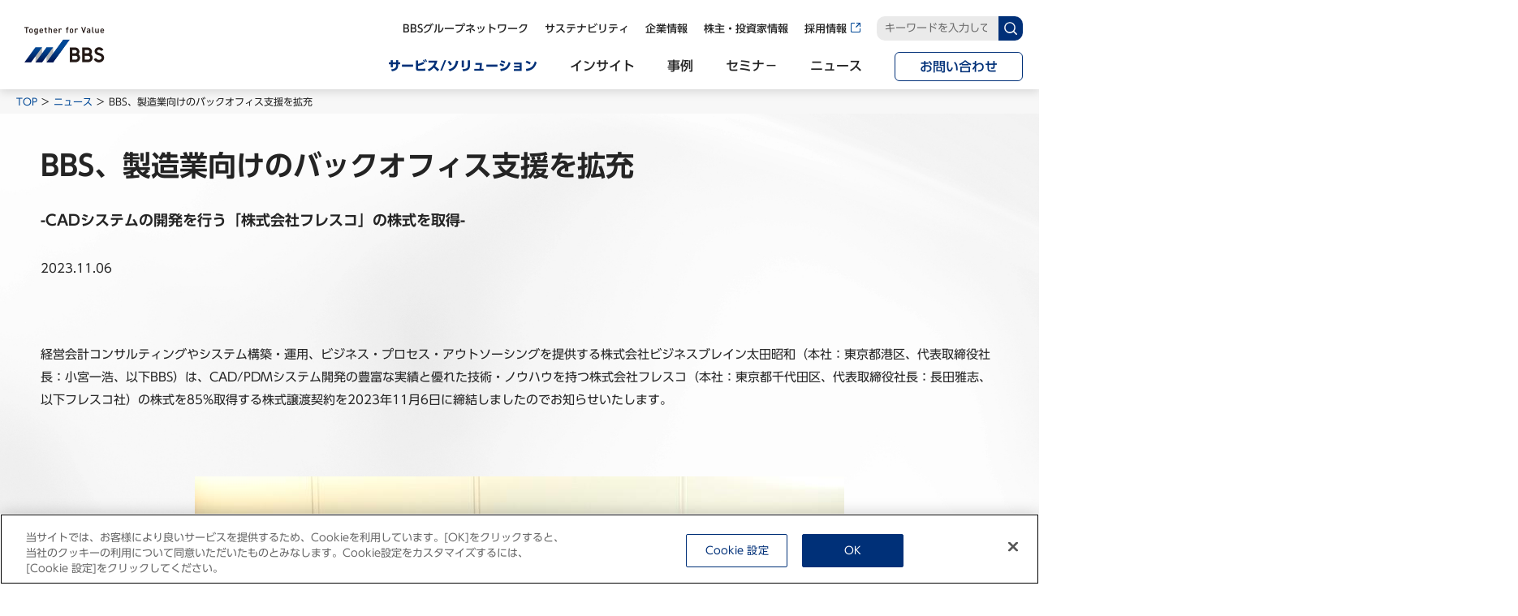

--- FILE ---
content_type: text/html; charset=utf-8
request_url: https://www.bbs.co.jp/news/20231106-001881.html
body_size: 7882
content:



<!DOCTYPE HTML>
<html lang="ja">
<head>
<meta charset="UTF-8">
<!-- Google Tag Manager -->
<script>(function(w,d,s,l,i){w[l]=w[l]||[];w[l].push({'gtm.start':
new Date().getTime(),event:'gtm.js'});var f=d.getElementsByTagName(s)[0],
j=d.createElement(s),dl=l!='dataLayer'?'&l='+l:'';j.async=true;j.src=
'https://www.googletagmanager.com/gtm.js?id='+i+dl;f.parentNode.insertBefore(j,f);
})(window,document,'script','dataLayer','GTM-WFK9C5R');</script>
<!-- End Google Tag Manager --><title>BBS、製造業向けのバックオフィス支援を拡充 | ニュース｜ビジネスブレイン太田昭和（BBS）</title>
<meta name="description" content="株式会社ビジネスブレイン太田昭和（BBS）の「BBS、製造業向けのバックオフィス支援を拡充」ページです。">
<meta name="viewport" content="width=device-width, initial-scale=1.0">
<meta name="format-detection" content="telephone=no">
<script src="/js/redirect.js"></script>
<link rel="canonical" href="https://www.bbs.co.jp/news/20231106-001881.html">
<link rel="icon" href="https://www.bbs.co.jp/favicon.ico">
<link rel="apple-touch-icon" href="https://www.bbs.co.jp/apple-touch-icon.png">
<meta property="og:locale" content="ja_JP">
<meta property="og:type" content="article">
<meta property="og:site_name" content="ビジネスブレイン太田昭和（BBS）">
<meta property="og:title" content="BBS、製造業向けのバックオフィス支援を拡充">
<meta property="og:url" content="https://www.bbs.co.jp/news/20231106-001881.html">
<meta property="og:description" content="株式会社ビジネスブレイン太田昭和（BBS）の「BBS、製造業向けのバックオフィス支援を拡充」ページです。">
<meta property="article:published_time" content="2023-11-06T16:00:00+09:00">
<meta property="og:image" content="https://www.bbs.co.jp/news/.assets/thumbnail/b127ab8f0130c5eb69ef2edeab7e8982f9f7aa0a-1200x1200i.jpg">
<meta name="twitter:card" content="summary_large_image">
<meta name="twitter:title" content="BBS、製造業向けのバックオフィス支援を拡充">
<meta name="twitter:description" content="株式会社ビジネスブレイン太田昭和（BBS）の「BBS、製造業向けのバックオフィス支援を拡充」ページです。">
<meta name="twitter:url" content="https://www.bbs.co.jp/news/20231106-001881.html">
<meta name="pb:pagetags" content="" >
<meta name="pb:pagecategory" content="プレスリリース">
<meta name="pb:pagecontenttype" content="ニュース">
<link rel="stylesheet" href="/css/style.css">
<link rel="stylesheet" href="/css/add_modules.css">
<!-- google fonts -->
<link rel="preconnect" href="https://fonts.googleapis.com">
<link rel="preconnect" href="https://fonts.gstatic.com" crossorigin>
<link href="https://fonts.googleapis.com/css2?family=Lato:wght@400;700&display=swap" rel="stylesheet">
<script type="text/javascript" src="//typesquare.com/3/tsst/script/ja/typesquare.js?6629d10f41104005a6c44697ac1e02e5" charset="utf-8"></script>
<!--script src="//typesquare.com/3/tsst/script/ja/typesquare.js?657a8e30a39c47e2957a1291ac1e02e5" charset="utf-8"></script-->
<!--script src="//typesquare.com/3/tsst/script/ja/typesquare.js?sJBPV5Shsto%3D" charset="utf-8"></script-->
<style>
* {word-break: auto-phrase;}
</style>
</head>
<body data-page="news">
<!-- Google Tag Manager (noscript) -->
<noscript><iframe src="https://www.googletagmanager.com/ns.html?id=GTM-WFK9C5R" width="0" height="0" style="display:none;visibility:hidden"></iframe></noscript>
<!-- End Google Tag Manager (noscript) --><noscript>
<p>JavaScriptの設定を有効にしてご利用ください。無効の場合、当サイトを正常にご利用いただけない場合があります。</p>
</noscript>
<div class="wrapper">
<style>
.header__navs__main .header__nav__item.--solution::before {
content: none;
}
.header__navs__main .header__nav__item.btn.--contact {
height: auto;
min-height: 24px;
}
.header__navs__main .header__nav__item.--contact a {
padding: 5px 30px;
line-height: 24px;
}
.header__navs__main .header__nav__item.--contact a small::after {
content: none;
}
@media (min-width: 1201px) {
.header__navs__main .header__nav__item.--solution {
padding-left: 0;
margin-right: 40px;
}
#nav_solution .dropdown-menu__wrapper::before {
left: 70px;
}
.header__navs__main .header__nav__item.--contact {
margin-right: 0;
min-width: 0;
}
.header__navs__main .header__nav__item.--contact a {
position: relative;
top: -8px;
border-color: #003078;
font-family: "UD新ゴ B","UD Shin Go Bold";
font-size: 1.6rem;
color: #003078;
}
.header__navs__main .header__nav__item.--contact > a:hover {
color: #fff;
}
.header__navs__main .header__nav__item.--contact a::after {
content: none;
}
}
@media (max-width: 1200px) {
.header__navs__main .header__nav__item.--solution {
margin-top: 0;
padding-top: 0;
}
.header__navs__main .header__nav__item > a > small, .header__navs__main .header__nav__item.--solution > a > small {
margin-bottom: 10px;
font-family: "UD新ゴ B","UD Shin Go Bold";
font-size: 2.4rem;
}
.header__navs__main .header__nav__item.--contact {
width: 100%;
}
.header__navs__main .header__nav__item.--contact a {
margin: 0 auto;
color: #003078;
border: none;
}
}
</style>
<header id="js-header" class="block --header">
<div class="container --header">
<div class="header__logo"><a href="/"><img src="/assets/img/logo_202107.png" alt="株式会社ビジネスブレイン太田昭和"></a></div>
<div class="header__navs" id="headerNavs">
<div class="header__navs__sub">
<nav class="header__nav">
<ul class="header__nav__list">
<li class="header__nav__item"><a href="/corporate/group/"><small>BBSグループネットワーク</small></a></li>
<li class="header__nav__item"><a href="/sustainability/"><small>サステナビリティ</small></a></li>
<li class="header__nav__item"><a href="/corporate/"><small>企業情報</small></a></li>
<li class="header__nav__item"><a href="/ir/"><small>株主・投資家情報</small></a></li>
<li class="header__nav__item"><a href="https://recruit.bbs.co.jp/" target="_blank"><small>採用情報</small></a></li>
</ul>
</nav>
<div class="header__search">
<div class="mt-site-search-container">
<div class="mt-site-search">
<form id="filter-form" action="/search/">
<div class="mt-site-search-form">
<input type="search" name="keyword" id="s" class="mt-site-search-form__query" placeholder="キーワードを入力して下さい">
<button type="submit" class="mt-site-search-form__button"></button>
</div>
</form>
</div>
</div>
</div>
</div>
<div class="header__navs__main">
<nav class="header__nav">
<ul class="header__nav__list">
<li class="header__nav__item --solution" id="nav_solution">
<a href="/service/"><small>サービス/ソリューション</small></a>
<div class="dropdown-menu__wrapper">
<div class="global-nav__dropdown-menu dropdown-menu">
<ul class="dropdown-menu__lists">
<li class="dropdown-menu__list is-pc"><a href="/service/" class="dropdown-menu__link">サービス/ソリューショントップ</a></li>
<li class="dropdown-menu__list"><a href="/consulting/" class="dropdown-menu__link">経営会計コンサルティング</a></li>
<li class="dropdown-menu__list"><a href="/product/" class="dropdown-menu__link">製品・ソリューション</a></li>
<li class="dropdown-menu__list"><a href="/bpo/" class="dropdown-menu__link">BPO</a></li>
</ul>
</div>
</div>
</li>
<li class="header__nav__item" id="nav_insight">
<a href="/insight/"><small>インサイト</small></a>
<div class="dropdown-menu__wrapper">
<div class="global-nav__dropdown-menu dropdown-menu">
<ul class="dropdown-menu__lists">
<li class="dropdown-menu__list is-pc"><a href="/insight/" class="dropdown-menu__link">インサイトトップ</a></li>
<li class="dropdown-menu__list"><a href="/column/" class="dropdown-menu__link">コラム</a></li>
<li class="dropdown-menu__list"><a href="/whitepaper/" class="dropdown-menu__link">ホワイトペーパー</a></li>
<li class="dropdown-menu__list"><a href="/report/" class="dropdown-menu__link">調査レポート</a></li>
<li class="dropdown-menu__list"><a href="/talk/" class="dropdown-menu__link">対談/鼎談</a></li>
<li class="dropdown-menu__list"><a href="/group-news/" class="dropdown-menu__link">BBS Group News</a></li>
<li class="dropdown-menu__list"><a href="/publication-book/" class="dropdown-menu__link">出版書籍</a></li>
</ul>
</div>
</div>
</li>
<li class="header__nav__item"><a href="/case/"><small>事例</small></a></li>
<li class="header__nav__item"><a href="/seminar/"><small>セミナ−</small></a></li>
<li class="header__nav__item"><a href="/news/"><small>ニュース</small></a></li>
<li class="header__nav__item btn --contact"><a href="/inquiry/"><small>お問い合わせ</small></a></li>
</ul>
</nav>
</div>
</div>
<div class="header__menu">
<button id="js-menu-btn" class="header__menu__btn">
<span class="header__menu__btn__item"></span> <span class="header__menu__btn__item"></span> <span class="header__menu__btn__item"></span>
</button>
</div>
</div>
</header>
<!-- End of Header -->
<nav class="breadcrumb">
<ol class="breadcrumb__list">
<li class="breadcrumb__item"><a href="/">TOP</a></li>
<li class="breadcrumb__item"><a href="/news/">ニュース</a></li>


<li class="breadcrumb__item">BBS、製造業向けのバックオフィス支援を拡充</li>

</ol>
</nav>
<section class="block mb-70">
<div class="container">
<div class="content__body">
   <h1 class="title__primary --feature">BBS、製造業向けのバックオフィス支援を拡充</h1>
      <p class="text__secondary">-CADシステムの開発を行う「株式会社フレスコ」の株式を取得-</p>
   <div class="seminar__subinfo__wrap">
<time datetime="2023-11-06">2023.11.06</time>
</div>
</div>
</div>
</section>
<div class="block">
 <div class="container">
  <div class="content__body">
   <div class="article__area">
    <div class="article__item__text">
     <p class="text__quaternary">経営会計コンサルティングやシステム構築・運用、ビジネス・プロセス・アウトソーシングを提供する株式会社ビジネスブレイン太田昭和（本社：東京都港区、代表取締役社長：小宮一浩、以下BBS）は、CAD/PDMシステム開発の豊富な実績と優れた技術・ノウハウを持つ株式会社フレスコ（本社：東京都千代田区、代表取締役社長：長田雅志、以下フレスコ社）の株式を85%取得する株式譲渡契約を2023年11月6日に締結しましたのでお知らせいたします。</p>
    </div>
   </div>
  </div>
 </div>  
</div>
<section class="block mb-0">
  <div class="container">
    <div class="content__body">
      <div class="article__area">
        <div class="article__item__text">
          
        </div>
        <div class="article__item__image mb-30">
        <figure>
<img src="/news/.assets/b127ab8f0130c5eb69ef2edeab7e8982f9f7aa0a.jpg" alt="(左) BBS 小宮一浩社長、(右) フレスコ 長田雅志社長">
          <figcaption class="image-caption">(左) BBS 小宮一浩社長、(右) フレスコ 長田雅志社長</figcaption>
        </figure>
</div>
</div>

<div class="article-text-area-wrap">
  <h3 class="title__tertiary typesquare_option"><span class=" typesquare_option">背景および目的</span></h3>
  <div class="article__item__text">
<p class="article-text-area-text ">
  BBSでは、2021年度から2023年度において中期経営計画「BBS2023」を作成し、2023年度には売上高340億円企業を目指しています。今回の買収はBBS2023に掲げる「デジタルトランスフォーメーション（DX）」の一層の推進と、「BBSサイクルの深化」に向けた活動をさらに加速するものです。より強固な体制で経営会計を主軸とした「バックオフィスサポーター」を目指す当社として、BBSのビジネスや人財が成長するために必要な買収です。<br>

<br>フレスコ社は、1990年に設立し東京都千代田区に本社を置き、約50名のシステムエンジニアが在籍しています。設立以来一貫してCAD/PDMシステムの受託開発を行っており、33年間の豊富な実績と優れた技術・ノウハウを保有するCADシステムでは日本有数の開発会社です。</p>

<p class="article-text-area-text ">BBSグループは、当社の主軸である「経営会計」をより深く提供するために、生産管理システムを担うBBS、PLMの中核を担うPLMジャパン社と、フレスコ社のCAD/PDMシステムに関する技術や実績を融合させることにより、製造業のお客様へ一貫したサービスの提供が可能となります。本買収によってBBSサイクルである「コンサルティング」「ソリューション（システム設計や構築等）」「マネージメントサービス（BPO）」の３つのうち、コンサルティングとソリューションの2つの事業領域を「生産管理」によって拡充、拡大することができます。</p>

<p class="article-text-area-text ">本買収によってBBS2023に掲げる「Make Hybrid Innovations」の実現と、2030年度の目標である売上高1000億円に向けてさらに加速してまいります。</p>

</div>
</div>

<div class="article-text-area-wrap">
  <h3 class="title__tertiary typesquare_option"><span class=" typesquare_option">フレスコ社の概要</span></h3>
  <div class="article__item__text">
<p class="article-text-area-text ">
(1) 名称　　　：株式会社フレスコ<br>
(2) 所在地　　：東京都千代田区神田東松下町39番地<br>
(3) 資本金　　：1,000万円<br>
(4) 設立年月日：1990年8月13日<br>
(5) 代表者　　：代表取締役社長　長田 雅志<br>
(6) 従業員数　：48名<br>
(7) 事業内容　：CAD/PDMシステムの開発・導入</p>

</div>
</div>

<div class="article-text-area-wrap">
  <h3 class="title__tertiary typesquare_option"><span class=" typesquare_option">日程</span></h3>
  <div class="article__item__text">
<p class="article-text-area-text ">(1) 取締役会決議日：2023年10月31日<br>
(2) 契約締結日　　：2023年11月6日<br>
(3) 株式譲渡実行日：2023年11月16日（予定）</p>
</div>
</div>

<div class="article-text-area-wrap">
  <h3 class="title__tertiary typesquare_option"><span class=" typesquare_option">会社概要</span></h3>
  <div class="article__item__text">
<p class="article-text-area-text "><br>会社名　：株式会社ビジネスブレイン太田昭和（/）<br>
代表者　：代表取締役社長　小宮 一浩<br>
設立　　：1967年8月26日<br>所在地　：東京都港区西新橋一丁目1番1号　日比谷フォートタワー15階<br>事業内容：経営会計コンサルティングやシステム構築・運用、ビジネス・プロセス・アウトソーシングを提供</p>
</div>
</div>

<div class="article-text-area-wrap">
  <h3 class="title__tertiary typesquare_option"><span class=" typesquare_option">お問い合わせ</span></h3>
  <div class="article__item__text">
<p class="article-text-area-text ">
<br>
＜本件に関するお問い合わせ＞<br>
株式会社ビジネスブレイン太田昭和　経営企画部　<br>
TEL：03-3507-1300<br>
E-mail：contact_keieikikaku@bbs.co.jp</p>

<p class="article-text-area-text "><br>
＜その他、全般的なお問い合わせ＞<br>
株式会社ビジネスブレイン太田昭和　コーポレートマーケティング室<br>
TEL：03-3507-1305<br>
E-mail：bbs_pr@bbs.co.jp<br></p>
       </div>
    </div>
</div>
</section><div class="block mt-70 mb-50">
<div class="container">
<div class="content__body">
<div class="article__page__transition__list">
    <div class="article__page__transition__item"><div class="btn --left"><a href="https://www.bbs.co.jp/news/20231102-001880.html" title="前のニュース「大阪支店、名古屋支店のオフィス紹介を公開しました」のページ">前のニュースへ</a></div></div>
        <div class="article__page__transition__item"><div class="btn"><a href="https://www.bbs.co.jp/news/20231121-001891.html" title="次のニュース「「NTT DATA RPA & DX Lounge 2023」にて BBS RPA研究所所長 長崎が登壇決定」のページ">次のニュースへ</a></div></div>
    </div>
</div>
<div class="content__btn --left mt-50">
<div class="btn --left"><div class="btn"><a href="/news/">ニュース一覧へ戻る</a></div></div>
</div>
</div>
</div>
<div class="block --bg">
<div class="container">
<div class="content__body">
   <div class="banners">
    <ul class="ban__list --single">
     <li class="ban__list__item">
      <div class="btn --multi">
       <a href="/inquiry/form.html?t=広報">
        <span>ニュースに関する問い合わせ先</span>
        <small>お問い合わせはこちら</small>
       </a>
      </div>
     </li>
    </ul>
   
       <div class="seminar__subinfo__wrap">
    <ul class="share mt-0 sp_mt-10">
 <li class="share__item --x"><a href="https://twitter.com/intent/tweet?text=#" rel="nofollow" target="_blank"><img src="/images/common/ico_social_x.svg" alt="X"> </a></li>
 <li class="share__item --facebook"><a href="https://www.facebook.com/sharer/sharer.php?u=#" rel="nofollow" target="_blank"><img src="/images/common/ico_social_facebook.svg" alt="facebook"> </a></li>
</ul>
   </div>
      
   </div>
</div>
</div>
</div>
<style>
footer .share__item.--linkedin > a{ display: inline-block;}
footer .share__item.--linkedin > a img{ object-fit: contain; height: 100%;}
.ico__list__item>span>a>img { width: 100%; }
@media (min-width: 961px) { .ico__list__item>span>a:hover { opacity: .8; }
</style>
<!-- wise indexoff -->
<footer class="block --footer">
<div class="container --footer-main">
<div class="footer__main">
<div class="footer__logo"><a href="/"><img src="/assets/img/logo_202107.png" alt="株式会社ビジネスブレイン太田昭和"></a></div>
<nav class="footer__main__nav">
<dl class="footer__nav__unit">
<dt class="footer__nav__item"><a href="/service/"><span>サービス/ソリューション</span></a></dt>
<dd class="footer__nav__sub-item"><a href="/consulting/"><span>経営会計コンサルティング</span></a></dd>
<dd class="footer__nav__sub-item"><a href="/product/"><span>製品・ソリューション</span></a></dd>
<dd class="footer__nav__sub-item"><a href="/bpo/"><span>BPO</span></a></dd>
<dt class="footer__nav__item mt-40 sp_mt-0"><a href="/case/"><span>事例</span></a></dt>
<dt class="footer__nav__item"><a href="/seminar/"><span>セミナー/イベント</span></a></dt>
<dt class="footer__nav__item"><a href="/news/"><span>ニュース</span></a></dt>
</dl>
<dl class="footer__nav__unit">
<dt class="footer__nav__item"><a href="/insight/"><span>インサイト</span></a></dt>
<dd class="footer__nav__sub-item"><a href="/column/"><span>コラム</span></a></dd>
<dd class="footer__nav__sub-item"><a href="/whitepaper/"><span>ホワイトペーパー</span></a></dd>
<dd class="footer__nav__sub-item"><a href="/report/"><span>調査レポート</span></a></dd>
<dd class="footer__nav__sub-item"><a href="/talk/"><span>対談/鼎談</span></a></dd>
<dd class="footer__nav__sub-item"><a href="/group-news/"><span>BBS Group News</span></a></dd>
<dd class="footer__nav__sub-item"><a href="/publication-book/"><span>出版書籍</span></a></dd>
</dl>
<ul class="footer__nav__unit">
<li class="footer__nav__item"><a href="/sustainability/"><span>サステナビリティ</span></a></li>
<li class="footer__nav__item"><a href="/ir/"><span>株主・投資家情報</span></a></li>
<li class="footer__nav__item"><a href="/publicnotice/"><span>法定公告</span></a></li>
</ul>
<ul class="footer__nav__unit">
<li class="footer__nav__item"><a href="/corporate/"><span>企業情報</span></a></li>
<li class="footer__nav__item"><a href="/corporate/group/"><span>BBSグループネットワーク</span></a></li>
<li class="footer__nav__item"><a href="https://recruit.bbs.co.jp/" target="_blank"><span>採用情報</span></a></li>
<li class="footer__nav__item"><a href="/inquiry/"><span>お問い合わせ</span></a></li>
<li class="footer__nav__item"><a href="/partner/"><span>パートナー募集</span></a></li>
</ul>
</nav>
<ul class="share">
<li class="share__item --facebook"><a href="https://www.facebook.com/businessbrainshowaota/" rel="nofollow" target="_blank"> <img src="/images/common/ico_social_facebook.svg" alt="facebook"> </a></li>
<li class="share__item --linkedin"><a href="https://www.linkedin.com/company/businessbrainshowaota/" rel="nofollow" target="_blank"> <img src="/images/common/ico_social_linkedin.png" alt="linkedin"> </a></li>
</ul>
<div class="page__top">
<button id="js-pageTop" class="page__top__btn">Page Top</button> 	
</div> 	
<ul class="ico__list">
<li class="ico__list__item"><span><img src="/images/common/ico_footer_childcare.png" alt="子育てサポート企業"></span></li>
<li class="ico__list__item"><span><img src="/images/common/ico_footer_woman.png" alt="女性活躍推進"></span></li>
<li class="ico__list__item"><span><a href="https://privacymark.jp/" rel="nofollow" target="_blank"><img src="/assets/img/icon/footer_icon_02_20260106.png" alt="プライバシーマーク"></a></span></li>
</ul>
</div>
</div>
<div class="container --footer-sub">
<div class="footer__sub">
<nav class="footer__sub__nav">
<ul class="footer__sub__nav__list">
<li class="footer__sub__nav__item"><a href="/privacy-policy/">個人情報保護方針</a></li>
<li class="footer__sub__nav__item"><a href="/disclaimer/">免責事項</a></li>
<li class="footer__sub__nav__item"><a href="/sitemap/">サイトマップ</a></li>
</ul>
</nav>
</div>
</div>
<div class="container --footer-copy">
<div class="footer__copy"> &copy; Business Brain Showa-Ota Inc. </div>
</div>
</footer>
</div>
<script src="/js/script.js"></script>
<script type="text/javascript">
 if(document.getElementById('nav_solution') != null) {
   const solution = document.getElementById('nav_solution');
   solution.addEventListener('mouseover', () => {
     solution.classList.add("active");
   }, false);
   solution.addEventListener('mouseleave', () => {
     solution.classList.remove("active");
   }, false);
 }

 // スマホの100vh調整用 20240417
 if(document.getElementById("headerNavs") != null) {
   const setCustomHeight = () => {
     const customVhElement = document.getElementById("headerNavs"); // 対象の要素を取得
     const customVh = window.innerHeight * 0.01; // 画面高さを所得
     customVhElement.style.setProperty("--custom", `${customVh}px`); //カスタムプロパティに値を入れる
   };
   // 画面にリサイズがあった時に処理を実行
   window.addEventListener("resize", setCustomHeight);
   // 処理の初期実行
   setCustomHeight();
 }
</script>

<script>
var _trackingid = 'LFT-27609-1';
(function() {
 var lft = document.createElement('script'); lft.type = 'text/javascript'; lft.async = true;
 lft.src = ('https:' == document.location.protocol ? 'https:' : 'http:') + '//track.list-finder.jp/js/ja/track.js';
 var snode = document.getElementsByTagName('script')[0]; snode.parentNode.insertBefore(lft, snode);
})();
</script>

<script type="application/ld+json">
{
  "@context": "https://schema.org",
  "@type": "BreadcrumbList",
  "itemListElement": [
    {"@type": "ListItem","position": ,"item":{"@id": "","name": ""}}
  ]
}
</script>
<script src="https://form.movabletype.net/dist/parent-loader.js" defer async></script></body>
</html>


--- FILE ---
content_type: text/css
request_url: https://www.bbs.co.jp/css/style.css
body_size: 44293
content:
@charset "UTF-8";@import url(https://fonts.googleapis.com/css2?family=Lato:wght@700&family=Noto+Serif+JP:wght@500&display=swap);@font-face{font-family:swiper-icons;src:url("data:application/font-woff;charset=utf-8;base64, [base64]//wADZ2x5ZgAAAywAAADMAAAD2MHtryVoZWFkAAABbAAAADAAAAA2E2+eoWhoZWEAAAGcAAAAHwAAACQC9gDzaG10eAAAAigAAAAZAAAArgJkABFsb2NhAAAC0AAAAFoAAABaFQAUGG1heHAAAAG8AAAAHwAAACAAcABAbmFtZQAAA/gAAAE5AAACXvFdBwlwb3N0AAAFNAAAAGIAAACE5s74hXjaY2BkYGAAYpf5Hu/j+W2+MnAzMYDAzaX6QjD6/4//Bxj5GA8AuRwMYGkAPywL13jaY2BkYGA88P8Agx4j+/8fQDYfA1AEBWgDAIB2BOoAeNpjYGRgYNBh4GdgYgABEMnIABJzYNADCQAACWgAsQB42mNgYfzCOIGBlYGB0YcxjYGBwR1Kf2WQZGhhYGBiYGVmgAFGBiQQkOaawtDAoMBQxXjg/wEGPcYDDA4wNUA2CCgwsAAAO4EL6gAAeNpj2M0gyAACqxgGNWBkZ2D4/wMA+xkDdgAAAHjaY2BgYGaAYBkGRgYQiAHyGMF8FgYHIM3DwMHABGQrMOgyWDLEM1T9/w8UBfEMgLzE////P/5//f/V/xv+r4eaAAeMbAxwIUYmIMHEgKYAYjUcsDAwsLKxc3BycfPw8jEQA/[base64]/uznmfPFBNODM2K7MTQ45YEAZqGP81AmGGcF3iPqOop0r1SPTaTbVkfUe4HXj97wYE+yNwWYxwWu4v1ugWHgo3S1XdZEVqWM7ET0cfnLGxWfkgR42o2PvWrDMBSFj/IHLaF0zKjRgdiVMwScNRAoWUoH78Y2icB/yIY09An6AH2Bdu/UB+yxopYshQiEvnvu0dURgDt8QeC8PDw7Fpji3fEA4z/PEJ6YOB5hKh4dj3EvXhxPqH/SKUY3rJ7srZ4FZnh1PMAtPhwP6fl2PMJMPDgeQ4rY8YT6Gzao0eAEA409DuggmTnFnOcSCiEiLMgxCiTI6Cq5DZUd3Qmp10vO0LaLTd2cjN4fOumlc7lUYbSQcZFkutRG7g6JKZKy0RmdLY680CDnEJ+UMkpFFe1RN7nxdVpXrC4aTtnaurOnYercZg2YVmLN/d/gczfEimrE/fs/bOuq29Zmn8tloORaXgZgGa78yO9/cnXm2BpaGvq25Dv9S4E9+5SIc9PqupJKhYFSSl47+Qcr1mYNAAAAeNptw0cKwkAAAMDZJA8Q7OUJvkLsPfZ6zFVERPy8qHh2YER+3i/BP83vIBLLySsoKimrqKqpa2hp6+jq6RsYGhmbmJqZSy0sraxtbO3sHRydnEMU4uR6yx7JJXveP7WrDycAAAAAAAH//wACeNpjYGRgYOABYhkgZgJCZgZNBkYGLQZtIJsFLMYAAAw3ALgAeNolizEKgDAQBCchRbC2sFER0YD6qVQiBCv/H9ezGI6Z5XBAw8CBK/m5iQQVauVbXLnOrMZv2oLdKFa8Pjuru2hJzGabmOSLzNMzvutpB3N42mNgZGBg4GKQYzBhYMxJLMlj4GBgAYow/P/PAJJhLM6sSoWKfWCAAwDAjgbRAAB42mNgYGBkAIIbCZo5IPrmUn0hGA0AO8EFTQAA");font-weight:400;font-style:normal}:root{--swiper-theme-color:#007aff}:host{position:relative;display:block;margin-left:auto;margin-right:auto;z-index:1}.swiper{margin-left:auto;margin-right:auto;position:relative;overflow:hidden;overflow:clip;list-style:none;padding:0;z-index:1;display:block}.swiper-vertical>.swiper-wrapper{-webkit-box-orient:vertical;-webkit-box-direction:normal;-ms-flex-direction:column;flex-direction:column}.swiper-wrapper{position:relative;width:100%;height:100%;z-index:1;display:-webkit-box;display:-ms-flexbox;display:flex;-webkit-transition-property:-webkit-transform;transition-property:-webkit-transform;transition-property:transform;transition-property:transform, -webkit-transform;-webkit-transition-timing-function:var(--swiper-wrapper-transition-timing-function,initial);transition-timing-function:var(--swiper-wrapper-transition-timing-function,initial);-webkit-box-sizing:content-box;box-sizing:content-box}.swiper-android .swiper-slide,.swiper-ios .swiper-slide,.swiper-wrapper{-webkit-transform:translate3d(0,0,0);transform:translate3d(0,0,0)}.swiper-horizontal{-ms-touch-action:pan-y;touch-action:pan-y}.swiper-vertical{-ms-touch-action:pan-x;touch-action:pan-x}.swiper-slide{-ms-flex-negative:0;flex-shrink:0;width:100%;height:100%;position:relative;-webkit-transition-property:-webkit-transform;transition-property:-webkit-transform;transition-property:transform;transition-property:transform, -webkit-transform;display:block}.swiper-slide-invisible-blank{visibility:hidden}.swiper-autoheight,.swiper-autoheight .swiper-slide{height:auto}.swiper-autoheight .swiper-wrapper{-webkit-box-align:start;-ms-flex-align:start;align-items:flex-start;-webkit-transition-property:height,-webkit-transform;transition-property:height,-webkit-transform;transition-property:transform,height;transition-property:transform,height,-webkit-transform}.swiper-backface-hidden .swiper-slide{-webkit-transform:translateZ(0);transform:translateZ(0);-webkit-backface-visibility:hidden;backface-visibility:hidden}.swiper-3d.swiper-css-mode .swiper-wrapper{-webkit-perspective:1200px;perspective:1200px}.swiper-3d .swiper-wrapper{-webkit-transform-style:preserve-3d;transform-style:preserve-3d}.swiper-3d{-webkit-perspective:1200px;perspective:1200px}.swiper-3d .swiper-cube-shadow,.swiper-3d .swiper-slide{-webkit-transform-style:preserve-3d;transform-style:preserve-3d}.swiper-css-mode>.swiper-wrapper{overflow:auto;scrollbar-width:none;-ms-overflow-style:none}.swiper-css-mode>.swiper-wrapper::-webkit-scrollbar{display:none}.swiper-css-mode>.swiper-wrapper>.swiper-slide{scroll-snap-align:start start}.swiper-css-mode.swiper-horizontal>.swiper-wrapper{-ms-scroll-snap-type:x mandatory;scroll-snap-type:x mandatory}.swiper-css-mode.swiper-vertical>.swiper-wrapper{-ms-scroll-snap-type:y mandatory;scroll-snap-type:y mandatory}.swiper-css-mode.swiper-free-mode>.swiper-wrapper{-ms-scroll-snap-type:none;scroll-snap-type:none}.swiper-css-mode.swiper-free-mode>.swiper-wrapper>.swiper-slide{scroll-snap-align:none}.swiper-css-mode.swiper-centered>.swiper-wrapper::before{content:"";-ms-flex-negative:0;flex-shrink:0;-webkit-box-ordinal-group:10000;-ms-flex-order:9999;order:9999}.swiper-css-mode.swiper-centered>.swiper-wrapper>.swiper-slide{scroll-snap-align:center center;scroll-snap-stop:always}.swiper-css-mode.swiper-centered.swiper-horizontal>.swiper-wrapper>.swiper-slide:first-child{-webkit-margin-start:var(--swiper-centered-offset-before);margin-inline-start:var(--swiper-centered-offset-before)}.swiper-css-mode.swiper-centered.swiper-horizontal>.swiper-wrapper::before{height:100%;min-height:1px;width:var(--swiper-centered-offset-after)}.swiper-css-mode.swiper-centered.swiper-vertical>.swiper-wrapper>.swiper-slide:first-child{-webkit-margin-before:var(--swiper-centered-offset-before);margin-block-start:var(--swiper-centered-offset-before)}.swiper-css-mode.swiper-centered.swiper-vertical>.swiper-wrapper::before{width:100%;min-width:1px;height:var(--swiper-centered-offset-after)}.swiper-3d .swiper-slide-shadow,.swiper-3d .swiper-slide-shadow-bottom,.swiper-3d .swiper-slide-shadow-left,.swiper-3d .swiper-slide-shadow-right,.swiper-3d .swiper-slide-shadow-top{position:absolute;left:0;top:0;width:100%;height:100%;pointer-events:none;z-index:10}.swiper-3d .swiper-slide-shadow{background:rgba(0,0,0,.15)}.swiper-3d .swiper-slide-shadow-left{background-image:-webkit-gradient(linear,right top, left top,from(rgba(0,0,0,.5)),to(rgba(0,0,0,0)));background-image:linear-gradient(to left,rgba(0,0,0,.5),rgba(0,0,0,0))}.swiper-3d .swiper-slide-shadow-right{background-image:-webkit-gradient(linear,left top, right top,from(rgba(0,0,0,.5)),to(rgba(0,0,0,0)));background-image:linear-gradient(to right,rgba(0,0,0,.5),rgba(0,0,0,0))}.swiper-3d .swiper-slide-shadow-top{background-image:-webkit-gradient(linear,left bottom, left top,from(rgba(0,0,0,.5)),to(rgba(0,0,0,0)));background-image:linear-gradient(to top,rgba(0,0,0,.5),rgba(0,0,0,0))}.swiper-3d .swiper-slide-shadow-bottom{background-image:-webkit-gradient(linear,left top, left bottom,from(rgba(0,0,0,.5)),to(rgba(0,0,0,0)));background-image:linear-gradient(to bottom,rgba(0,0,0,.5),rgba(0,0,0,0))}.swiper-lazy-preloader{width:42px;height:42px;position:absolute;left:50%;top:50%;margin-left:-21px;margin-top:-21px;z-index:10;-webkit-transform-origin:50%;transform-origin:50%;-webkit-box-sizing:border-box;box-sizing:border-box;border:4px solid var(--swiper-preloader-color,var(--swiper-theme-color));border-radius:50%;border-top-color:transparent}.swiper-watch-progress .swiper-slide-visible .swiper-lazy-preloader,.swiper:not(.swiper-watch-progress) .swiper-lazy-preloader{-webkit-animation:swiper-preloader-spin 1s infinite linear;animation:swiper-preloader-spin 1s infinite linear}.swiper-lazy-preloader-white{--swiper-preloader-color:#fff}.swiper-lazy-preloader-black{--swiper-preloader-color:#000}@-webkit-keyframes swiper-preloader-spin{0%{-webkit-transform:rotate(0);transform:rotate(0)}100%{-webkit-transform:rotate(360deg);transform:rotate(360deg)}}@keyframes swiper-preloader-spin{0%{-webkit-transform:rotate(0);transform:rotate(0)}100%{-webkit-transform:rotate(360deg);transform:rotate(360deg)}}.swiper-virtual .swiper-slide{-webkit-backface-visibility:hidden;-webkit-transform:translateZ(0);transform:translateZ(0)}.swiper-virtual.swiper-css-mode .swiper-wrapper::after{content:"";position:absolute;left:0;top:0;pointer-events:none}.swiper-virtual.swiper-css-mode.swiper-horizontal .swiper-wrapper::after{height:1px;width:var(--swiper-virtual-size)}.swiper-virtual.swiper-css-mode.swiper-vertical .swiper-wrapper::after{width:1px;height:var(--swiper-virtual-size)}:root{--swiper-navigation-size:44px}.swiper-button-next,.swiper-button-prev{position:absolute;top:var(--swiper-navigation-top-offset,50%);width:calc(var(--swiper-navigation-size)/ 44 * 27);height:var(--swiper-navigation-size);margin-top:calc(0px - var(--swiper-navigation-size)/ 2);z-index:10;cursor:pointer;display:-webkit-box;display:-ms-flexbox;display:flex;-webkit-box-align:center;-ms-flex-align:center;align-items:center;-webkit-box-pack:center;-ms-flex-pack:center;justify-content:center;color:var(--swiper-navigation-color,var(--swiper-theme-color))}.swiper-button-next.swiper-button-disabled,.swiper-button-prev.swiper-button-disabled{opacity:.35;cursor:auto;pointer-events:none}.swiper-button-next.swiper-button-hidden,.swiper-button-prev.swiper-button-hidden{opacity:0;cursor:auto;pointer-events:none}.swiper-navigation-disabled .swiper-button-next,.swiper-navigation-disabled .swiper-button-prev{display:none!important}.swiper-button-next svg,.swiper-button-prev svg{width:100%;height:100%;-o-object-fit:contain;object-fit:contain;-webkit-transform-origin:center;transform-origin:center}.swiper-rtl .swiper-button-next svg,.swiper-rtl .swiper-button-prev svg{-webkit-transform:rotate(180deg);transform:rotate(180deg)}.swiper-button-prev,.swiper-rtl .swiper-button-next{left:var(--swiper-navigation-sides-offset,10px);right:auto}.swiper-button-next,.swiper-rtl .swiper-button-prev{right:var(--swiper-navigation-sides-offset,10px);left:auto}.swiper-button-lock{display:none}.swiper-button-next:after,.swiper-button-prev:after{font-family:swiper-icons;font-size:var(--swiper-navigation-size);text-transform:none!important;letter-spacing:0;font-variant:initial;line-height:1}.swiper-button-prev:after,.swiper-rtl .swiper-button-next:after{content:"prev"}.swiper-button-next,.swiper-rtl .swiper-button-prev{right:var(--swiper-navigation-sides-offset,10px);left:auto}.swiper-button-next:after,.swiper-rtl .swiper-button-prev:after{content:"next"}.swiper-pagination{position:absolute;text-align:center;-webkit-transition:.3s opacity;transition:.3s opacity;-webkit-transform:translate3d(0,0,0);transform:translate3d(0,0,0);z-index:10}.swiper-pagination.swiper-pagination-hidden{opacity:0}.swiper-pagination-disabled>.swiper-pagination,.swiper-pagination.swiper-pagination-disabled{display:none!important}.swiper-horizontal>.swiper-pagination-bullets,.swiper-pagination-bullets.swiper-pagination-horizontal,.swiper-pagination-custom,.swiper-pagination-fraction{bottom:var(--swiper-pagination-bottom,8px);top:var(--swiper-pagination-top,auto);left:0;width:100%}.swiper-pagination-bullets-dynamic{overflow:hidden;font-size:0}.swiper-pagination-bullets-dynamic .swiper-pagination-bullet{-webkit-transform:scale(.33);transform:scale(.33);position:relative}.swiper-pagination-bullets-dynamic .swiper-pagination-bullet-active{-webkit-transform:scale(1);transform:scale(1)}.swiper-pagination-bullets-dynamic .swiper-pagination-bullet-active-main{-webkit-transform:scale(1);transform:scale(1)}.swiper-pagination-bullets-dynamic .swiper-pagination-bullet-active-prev{-webkit-transform:scale(.66);transform:scale(.66)}.swiper-pagination-bullets-dynamic .swiper-pagination-bullet-active-prev-prev{-webkit-transform:scale(.33);transform:scale(.33)}.swiper-pagination-bullets-dynamic .swiper-pagination-bullet-active-next{-webkit-transform:scale(.66);transform:scale(.66)}.swiper-pagination-bullets-dynamic .swiper-pagination-bullet-active-next-next{-webkit-transform:scale(.33);transform:scale(.33)}.swiper-pagination-bullet{width:var(--swiper-pagination-bullet-width,var(--swiper-pagination-bullet-size,8px));height:var(--swiper-pagination-bullet-height,var(--swiper-pagination-bullet-size,8px));display:inline-block;border-radius:var(--swiper-pagination-bullet-border-radius,50%);background:var(--swiper-pagination-bullet-inactive-color,#000);opacity:var(--swiper-pagination-bullet-inactive-opacity, .2)}button.swiper-pagination-bullet{border:none;margin:0;padding:0;-webkit-box-shadow:none;box-shadow:none;-webkit-appearance:none;-moz-appearance:none;appearance:none}.swiper-pagination-clickable .swiper-pagination-bullet{cursor:pointer}.swiper-pagination-bullet:only-child{display:none!important}.swiper-pagination-bullet-active{opacity:var(--swiper-pagination-bullet-opacity, 1);background:var(--swiper-pagination-color,var(--swiper-theme-color))}.swiper-pagination-vertical.swiper-pagination-bullets,.swiper-vertical>.swiper-pagination-bullets{right:var(--swiper-pagination-right,8px);left:var(--swiper-pagination-left,auto);top:50%;-webkit-transform:translate3d(0,-50%,0);transform:translate3d(0,-50%,0)}.swiper-pagination-vertical.swiper-pagination-bullets .swiper-pagination-bullet,.swiper-vertical>.swiper-pagination-bullets .swiper-pagination-bullet{margin:var(--swiper-pagination-bullet-vertical-gap,6px) 0;display:block}.swiper-pagination-vertical.swiper-pagination-bullets.swiper-pagination-bullets-dynamic,.swiper-vertical>.swiper-pagination-bullets.swiper-pagination-bullets-dynamic{top:50%;-webkit-transform:translateY(-50%);transform:translateY(-50%);width:8px}.swiper-pagination-vertical.swiper-pagination-bullets.swiper-pagination-bullets-dynamic .swiper-pagination-bullet,.swiper-vertical>.swiper-pagination-bullets.swiper-pagination-bullets-dynamic .swiper-pagination-bullet{display:inline-block;-webkit-transition:.2s transform,.2s top;transition:.2s transform,.2s top}.swiper-horizontal>.swiper-pagination-bullets .swiper-pagination-bullet,.swiper-pagination-horizontal.swiper-pagination-bullets .swiper-pagination-bullet{margin:0 var(--swiper-pagination-bullet-horizontal-gap,4px)}.swiper-horizontal>.swiper-pagination-bullets.swiper-pagination-bullets-dynamic,.swiper-pagination-horizontal.swiper-pagination-bullets.swiper-pagination-bullets-dynamic{left:50%;-webkit-transform:translateX(-50%);transform:translateX(-50%);white-space:nowrap}.swiper-horizontal>.swiper-pagination-bullets.swiper-pagination-bullets-dynamic .swiper-pagination-bullet,.swiper-pagination-horizontal.swiper-pagination-bullets.swiper-pagination-bullets-dynamic .swiper-pagination-bullet{-webkit-transition:.2s transform,.2s left;transition:.2s transform,.2s left}.swiper-horizontal.swiper-rtl>.swiper-pagination-bullets-dynamic .swiper-pagination-bullet{-webkit-transition:.2s transform,.2s right;transition:.2s transform,.2s right}.swiper-pagination-fraction{color:var(--swiper-pagination-fraction-color,inherit)}.swiper-pagination-progressbar{background:var(--swiper-pagination-progressbar-bg-color,rgba(0,0,0,.25));position:absolute}.swiper-pagination-progressbar .swiper-pagination-progressbar-fill{background:var(--swiper-pagination-color,var(--swiper-theme-color));position:absolute;left:0;top:0;width:100%;height:100%;-webkit-transform:scale(0);transform:scale(0);-webkit-transform-origin:left top;transform-origin:left top}.swiper-rtl .swiper-pagination-progressbar .swiper-pagination-progressbar-fill{-webkit-transform-origin:right top;transform-origin:right top}.swiper-horizontal>.swiper-pagination-progressbar,.swiper-pagination-progressbar.swiper-pagination-horizontal,.swiper-pagination-progressbar.swiper-pagination-vertical.swiper-pagination-progressbar-opposite,.swiper-vertical>.swiper-pagination-progressbar.swiper-pagination-progressbar-opposite{width:100%;height:var(--swiper-pagination-progressbar-size,4px);left:0;top:0}.swiper-horizontal>.swiper-pagination-progressbar.swiper-pagination-progressbar-opposite,.swiper-pagination-progressbar.swiper-pagination-horizontal.swiper-pagination-progressbar-opposite,.swiper-pagination-progressbar.swiper-pagination-vertical,.swiper-vertical>.swiper-pagination-progressbar{width:var(--swiper-pagination-progressbar-size,4px);height:100%;left:0;top:0}.swiper-pagination-lock{display:none}.swiper-scrollbar{border-radius:var(--swiper-scrollbar-border-radius,10px);position:relative;-ms-touch-action:none;touch-action:none;background:var(--swiper-scrollbar-bg-color,rgba(0,0,0,.1))}.swiper-scrollbar-disabled>.swiper-scrollbar,.swiper-scrollbar.swiper-scrollbar-disabled{display:none!important}.swiper-horizontal>.swiper-scrollbar,.swiper-scrollbar.swiper-scrollbar-horizontal{position:absolute;left:var(--swiper-scrollbar-sides-offset,1%);bottom:var(--swiper-scrollbar-bottom,4px);top:var(--swiper-scrollbar-top,auto);z-index:50;height:var(--swiper-scrollbar-size,4px);width:calc(100% - 2 * var(--swiper-scrollbar-sides-offset,1%))}.swiper-scrollbar.swiper-scrollbar-vertical,.swiper-vertical>.swiper-scrollbar{position:absolute;left:var(--swiper-scrollbar-left,auto);right:var(--swiper-scrollbar-right,4px);top:var(--swiper-scrollbar-sides-offset,1%);z-index:50;width:var(--swiper-scrollbar-size,4px);height:calc(100% - 2 * var(--swiper-scrollbar-sides-offset,1%))}.swiper-scrollbar-drag{height:100%;width:100%;position:relative;background:var(--swiper-scrollbar-drag-bg-color,rgba(0,0,0,.5));border-radius:var(--swiper-scrollbar-border-radius,10px);left:0;top:0}.swiper-scrollbar-cursor-drag{cursor:move}.swiper-scrollbar-lock{display:none}.swiper-zoom-container{width:100%;height:100%;display:-webkit-box;display:-ms-flexbox;display:flex;-webkit-box-pack:center;-ms-flex-pack:center;justify-content:center;-webkit-box-align:center;-ms-flex-align:center;align-items:center;text-align:center}.swiper-zoom-container>canvas,.swiper-zoom-container>img,.swiper-zoom-container>svg{max-width:100%;max-height:100%;-o-object-fit:contain;object-fit:contain}.swiper-slide-zoomed{cursor:move;-ms-touch-action:none;touch-action:none}.swiper .swiper-notification{position:absolute;left:0;top:0;pointer-events:none;opacity:0;z-index:-1000}.swiper-free-mode>.swiper-wrapper{-webkit-transition-timing-function:ease-out;transition-timing-function:ease-out;margin:0 auto}.swiper-grid>.swiper-wrapper{-ms-flex-wrap:wrap;flex-wrap:wrap}.swiper-grid-column>.swiper-wrapper{-ms-flex-wrap:wrap;flex-wrap:wrap;-webkit-box-orient:vertical;-webkit-box-direction:normal;-ms-flex-direction:column;flex-direction:column}.swiper-fade.swiper-free-mode .swiper-slide{-webkit-transition-timing-function:ease-out;transition-timing-function:ease-out}.swiper-fade .swiper-slide{pointer-events:none;-webkit-transition-property:opacity;transition-property:opacity}.swiper-fade .swiper-slide .swiper-slide{pointer-events:none}.swiper-fade .swiper-slide-active{pointer-events:auto}.swiper-fade .swiper-slide-active .swiper-slide-active{pointer-events:auto}.swiper-cube{overflow:visible}.swiper-cube .swiper-slide{pointer-events:none;-webkit-backface-visibility:hidden;backface-visibility:hidden;z-index:1;visibility:hidden;-webkit-transform-origin:0 0;transform-origin:0 0;width:100%;height:100%}.swiper-cube .swiper-slide .swiper-slide{pointer-events:none}.swiper-cube.swiper-rtl .swiper-slide{-webkit-transform-origin:100% 0;transform-origin:100% 0}.swiper-cube .swiper-slide-active,.swiper-cube .swiper-slide-active .swiper-slide-active{pointer-events:auto}.swiper-cube .swiper-slide-active,.swiper-cube .swiper-slide-next,.swiper-cube .swiper-slide-prev{pointer-events:auto;visibility:visible}.swiper-cube .swiper-cube-shadow{position:absolute;left:0;bottom:0;width:100%;height:100%;opacity:.6;z-index:0}.swiper-cube .swiper-cube-shadow:before{content:"";background:#000;position:absolute;left:0;top:0;bottom:0;right:0;-webkit-filter:blur(50px);filter:blur(50px)}.swiper-cube .swiper-slide-next+.swiper-slide{pointer-events:auto;visibility:visible}.swiper-cube .swiper-slide-shadow-cube.swiper-slide-shadow-bottom,.swiper-cube .swiper-slide-shadow-cube.swiper-slide-shadow-left,.swiper-cube .swiper-slide-shadow-cube.swiper-slide-shadow-right,.swiper-cube .swiper-slide-shadow-cube.swiper-slide-shadow-top{z-index:0;-webkit-backface-visibility:hidden;backface-visibility:hidden}.swiper-flip{overflow:visible}.swiper-flip .swiper-slide{pointer-events:none;-webkit-backface-visibility:hidden;backface-visibility:hidden;z-index:1}.swiper-flip .swiper-slide .swiper-slide{pointer-events:none}.swiper-flip .swiper-slide-active,.swiper-flip .swiper-slide-active .swiper-slide-active{pointer-events:auto}.swiper-flip .swiper-slide-shadow-flip.swiper-slide-shadow-bottom,.swiper-flip .swiper-slide-shadow-flip.swiper-slide-shadow-left,.swiper-flip .swiper-slide-shadow-flip.swiper-slide-shadow-right,.swiper-flip .swiper-slide-shadow-flip.swiper-slide-shadow-top{z-index:0;-webkit-backface-visibility:hidden;backface-visibility:hidden}.swiper-creative .swiper-slide{-webkit-backface-visibility:hidden;backface-visibility:hidden;overflow:hidden;-webkit-transition-property:opacity,height,-webkit-transform;transition-property:opacity,height,-webkit-transform;transition-property:transform,opacity,height;transition-property:transform,opacity,height,-webkit-transform}.swiper-cards{overflow:visible}.swiper-cards .swiper-slide{-webkit-transform-origin:center bottom;transform-origin:center bottom;-webkit-backface-visibility:hidden;backface-visibility:hidden;overflow:hidden}/*! normalize.css v4.1.1 | MIT License | github.com/necolas/normalize.css */html{font-family:sans-serif;-ms-text-size-adjust:100%;-webkit-text-size-adjust:100%}body{margin:0}article,aside,details,figcaption,figure,footer,header,main,menu,nav,section,summary{display:block}audio,canvas,progress,video{display:inline-block}audio:not([controls]){display:none;height:0}progress{vertical-align:baseline}[hidden],template{display:none}a{background-color:transparent;-webkit-text-decoration-skip:objects}a:active,a:hover{outline-width:0}abbr[title]{text-decoration:underline;-webkit-text-decoration:underline dotted;text-decoration:underline dotted;border-bottom:none}b,strong{font-weight:bolder}dfn{font-style:italic}mark{color:#000;background-color:#ff0}small{font-size:80%}sub,sup{position:relative;font-size:75%;line-height:0;vertical-align:baseline}sub{bottom:-.25em}sup{top:-.5em}img{border-style:none}svg:not(:root){overflow:hidden}code,kbd,pre,samp{font-family:monospace,sans-serif;font-size:1em}hr{-webkit-box-sizing:content-box;box-sizing:content-box;height:0;overflow:visible}button,input,select,textarea{margin:0;font:inherit}optgroup{font-weight:700}button,input{overflow:visible}button,select{text-transform:none}[type=reset],[type=submit],button,html [type=button]{-webkit-appearance:button}[type=button]::-moz-focus-inner,[type=reset]::-moz-focus-inner,[type=submit]::-moz-focus-inner,button::-moz-focus-inner{padding:0;border-style:none}[type=button]:-moz-focusring,[type=reset]:-moz-focusring,[type=submit]:-moz-focusring,button:-moz-focusring{outline:1px dotted ButtonText}legend{-webkit-box-sizing:border-box;box-sizing:border-box;display:table;max-width:100%;padding:0;color:inherit;white-space:normal}textarea{overflow:auto}[type=checkbox],[type=radio]{-webkit-box-sizing:border-box;box-sizing:border-box;padding:0}[type=number]::-webkit-inner-spin-button,[type=number]::-webkit-outer-spin-button{height:auto}[type=search]{-webkit-appearance:textfield;outline-offset:-2px}[type=search]::-webkit-search-cancel-button,[type=search]::-webkit-search-decoration{-webkit-appearance:none}::-webkit-input-placeholder{color:inherit;opacity:.54}::-webkit-file-upload-button{font:inherit;-webkit-appearance:button}blockquote,code,dd,div,dl,dt,fieldset,figure,form,h1,h2,h3,h4,h5,h6,legend,li,ol,p,pre,ul{padding:0;margin:0}h1,h2,h3,h4,h5,h6{font-size:12px}li{list-style:none}pre{word-wrap:break-word;white-space:pre-wrap}q{quotes:none}img{line-height:1;vertical-align:top}caption{padding:0}td,th{padding:0}fieldset{border:0}.accordion__content__body,.anchor,.anchor__item>a,.anchor__item>button,.article__area .article__area__column,.article__item__body,.article__lead,.article__list__inner,.article__list__item,.banner__list,.btn>a,.case__btn,.case__list,.category__list,.category__target__list__item>a,.container.--header,.container.--solution,.content__head .text__secondary,.datetime__head,.datetime__item,.footer__main__nav,.footer__sub__nav__list,.header__lang__list,.header__nav__list,.header__navs__main,.header__navs__sub,.ico__list,.insight__btn,.link__list__item>a,.link__list__text,.news__btn,.recommend__column__body,.recommend__column__inner,.recommend__column__item,.seminar__btn,.seminar__list,.seminar__list__header,.seminar__list__header__label,.share,.slider__inner,.tag,.title,.title__link{display:-webkit-box;display:-ms-flexbox;display:flex;-webkit-box-align:center;-ms-flex-align:center;align-items:center}.accordion__content__link,.insight__overview__link,.read-more{color:#242424;font-size:1.6rem}.accordion__content__link>a,.insight__overview__link>a,.read-more>a{color:#242424;text-decoration:none;display:inline-block}@media (min-width:961px){.accordion__content__link>a,.insight__overview__link>a,.read-more>a{-webkit-transition:all .3s cubic-bezier(.23, 1, .32, 1);transition:all .3s cubic-bezier(.23, 1, .32, 1)}.accordion__content__link>a:hover,.insight__overview__link>a:hover,.read-more>a:hover{color:#003078}.accordion__content__link>a:hover::after,.insight__overview__link>a:hover::after,.read-more>a:hover::after{-webkit-transform:scaleX(100%);transform:scaleX(100%)}}.accordion__content__link::after,.insight__overview__link::after,.read-more::after{display:inline-block;width:13px;height:5px;margin-left:5px;vertical-align:middle;content:"";background-image:url(../images/common/ico_btn_arrow_next.svg);background-size:cover}[target=_blank].accordion__content__link::after,[target=_blank].insight__overview__link::after,[target=_blank].read-more::after{width:14px;height:14px;background-image:url(../images/common/ico_btn_blank.svg)}@media (max-width:980px){.accordion__content__link,.insight__overview__link,.read-more{font-size:1.2rem}}.case__btn,.insight__btn,.news__btn,.seminar__btn{-webkit-box-pack:end;-ms-flex-pack:end;justify-content:flex-end;margin-top:40px}.article__list__inner,.recommend__column__inner{-webkit-box-align:start;-ms-flex-align:start;align-items:flex-start;-webkit-box-pack:justify;-ms-flex-pack:justify;justify-content:space-between;-ms-flex-wrap:wrap;flex-wrap:wrap;gap:10px}@media (max-width:980px){.article__list__inner,.recommend__column__inner{-ms-flex-wrap:nowrap;flex-wrap:nowrap;overflow-X:auto}}.article__list__item,.recommend__column__item{-webkit-box-align:start;-ms-flex-align:start;align-items:flex-start;-webkit-filter:drop-shadow(0 3px 6px rgba(0, 0, 0, .13));filter:drop-shadow(0 3px 6px rgba(0, 0, 0, .13))}@media (max-width:980px){.article__list__item,.recommend__column__item{width:100%;margin:0 5px 5px 5px}}.article__list__item>a,.recommend__column__item>a{display:block;padding:50px;color:#242424;background-color:#fff;text-decoration:none}@media (max-width:980px){.article__list__item>a,.recommend__column__item>a{padding:30px}}.article__list__item>a>img,.recommend__column__item>a>img{width:100%}.accordion__content__body,.article__area .article__area__column,.recommend__column__body{-webkit-box-align:start;-ms-flex-align:start;align-items:flex-start}@media (max-width:980px){.accordion__content__body,.article__area .article__area__column,.recommend__column__body{-webkit-box-orient:vertical;-webkit-box-direction:normal;-ms-flex-direction:column;flex-direction:column}}.accordion__content__image,.article__item__image,.recommend__column__image{-webkit-box-flex:0;-ms-flex:0 0 400px;flex:0 0 400px;margin-right:30px}.--vertical.accordion__content__image,.--vertical.article__item__image,.--vertical.recommend__column__image{padding-top:20px;-webkit-box-flex:0;-ms-flex:0 0 auto;flex:0 0 auto}@media (max-width:980px){.accordion__content__image,.article__item__image,.recommend__column__image{-webkit-box-flex:0;-ms-flex:0 0 100%;flex:0 0 100%;margin-right:0;margin-bottom:20px}}.accordion__content__image>img,.article__item__image>img,.recommend__column__image>img{width:100%}.accordion__content__text .title__quaternary,.article__item__text .title__quaternary,.recommend__column__text .title__quaternary,.topic__text .title__quaternary{font-size:1.8rem;margin-bottom:30px}@media (max-width:980px){.accordion__content__text .title__quaternary,.article__item__text .title__quaternary,.recommend__column__text .title__quaternary,.topic__text .title__quaternary{font-size:1.4rem}}.accordion__content__text .text__tertiary,.article__item__text .text__tertiary,.recommend__column__text .text__tertiary,.topic__text .text__tertiary{margin-bottom:30px}@media (max-width:980px){.accordion__content__text .text__tertiary,.article__item__text .text__tertiary,.recommend__column__text .text__tertiary,.topic__text .text__tertiary{display:none}}.accordion__content__text .text__tertiary:not(:first-of-type),.article__item__text .text__tertiary:not(:first-of-type),.recommend__column__text .text__tertiary:not(:first-of-type),.topic__text .text__tertiary:not(:first-of-type){margin-bottom:0}.accordion__content__text>:last-child,.article__item__text>:last-child,.recommend__column__text>:last-child,.topic__text>:last-child{margin-bottom:0}.article__list__item>a,.newcolumn__area .newcolumn__area-image>a,.recommend__column__item>a,.seminar__list__item>a{position:relative}.article__list__item>a::before,.newcolumn__area .newcolumn__area-image>a::before,.recommend__column__item>a::before,.seminar__list__item>a::before{content:"";position:absolute;left:0;top:0;display:block;width:100%;height:100%;z-index:1;border:2px solid #003078;opacity:0;-webkit-transition:opacity .5s cubic-bezier(.23, 1, .32, 1);transition:opacity .5s cubic-bezier(.23, 1, .32, 1);pointer-events:none;-webkit-box-sizing:border-box;box-sizing:border-box}@media (min-width:961px){.article__list__item>a,.newcolumn__area .newcolumn__area-image>a,.recommend__column__item>a,.seminar__list__item>a{-webkit-transition:all .3s cubic-bezier(.23, 1, .32, 1);transition:all .3s cubic-bezier(.23, 1, .32, 1)}.article__list__item>a:hover::before,.newcolumn__area .newcolumn__area-image>a:hover::before,.recommend__column__item>a:hover::before,.seminar__list__item>a:hover::before{opacity:1}}.accordion__content__link>a,.article__top__list__wrap .article__top__list__text,.article__wrap .article__text,.category__target__list__item .text__quaternary,.footer__nav__item>a>span,.footer__nav__sub-item>a>span,.footer__sub__nav__item>a,.header__nav__item>a>small,.include-link,.independent-link,.insight__overview__link>a,.read-more>a,.report__list__wrap .report__list__link{position:relative}.accordion__content__link>a::after,.article__top__list__wrap .article__top__list__text::after,.article__wrap .article__text::after,.category__target__list__item .text__quaternary::after,.footer__nav__item>a>span::after,.footer__nav__sub-item>a>span::after,.footer__sub__nav__item>a::after,.header__nav__item>a>small::after,.include-link::after,.independent-link::after,.insight__overview__link>a::after,.read-more>a::after,.report__list__wrap .report__list__link::after{content:"";display:block;height:2px;width:100%;background-color:#003078;-webkit-transform:scaleX(0);transform:scaleX(0);-webkit-transition:-webkit-transform .5s cubic-bezier(.23, 1, .32, 1);transition:-webkit-transform .5s cubic-bezier(.23, 1, .32, 1);transition:transform .5s cubic-bezier(.23, 1, .32, 1);transition:transform .5s cubic-bezier(.23, 1, .32, 1), -webkit-transform .5s cubic-bezier(.23, 1, .32, 1);position:absolute;left:0;bottom:-5px;-webkit-transform-origin:left;transform-origin:left}body,html{height:100%}html{font-size:62.5%;background:#fff}body{font-size:1.5rem;position:relative;width:100%;min-height:100%;font-family:"UD新ゴ R","UD Shin Go Regular","游ゴシック体",YuGothic,"游ゴシック","Yu Gothic",sans-serif;line-height:1.6;color:#242424;background:#fff}@media (max-width:980px){body{font-size:1.3rem}}@media (max-width:980px){body{overflow-x:hidden}.screen{overflow-x:hidden}.wrapper{overflow-x:hidden}}.is-show{display:inherit!important}.is-hide{display:none!important}.is-visible{visibility:visible!important}.is-hidden{visibility:hidden!important}.is-fixed{position:fixed!important}.is-absolute{position:absolute!important}.is-overflow-hidden{overflow:hidden!important}.is-disable a{cursor:default;opacity:.4}.alignLeft{text-align:left}.alignRight{text-align:right}.alignCenter{text-align:center}.left{float:left}.right{float:right}.clear{clear:both}.inline{display:inline!important}.inlineBlock{display:inline-block!important}@media (min-width:961px){.is-sp{display:none}}@media (min-width:981px) and (max-width:960px){.is-sp{display:none}}@media (max-width:980px){.is-pc{display:none}}.mt-0{margin-top:0!important}@media (max-width:980px){.mt-0{margin-top:0!important}}.mt-10{margin-top:10px!important}@media (max-width:980px){.mt-10{margin-top:5px!important}}.mt-20{margin-top:20px!important}@media (max-width:980px){.mt-20{margin-top:10px!important}}.mt-30{margin-top:30px!important}@media (max-width:980px){.mt-30{margin-top:15px!important}}.mt-40{margin-top:40px!important}@media (max-width:980px){.mt-40{margin-top:20px!important}}.mt-50{margin-top:50px!important}@media (max-width:980px){.mt-50{margin-top:25px!important}}.mt-60{margin-top:60px!important}@media (max-width:980px){.mt-60{margin-top:30px!important}}.mt-70{margin-top:70px!important}@media (max-width:980px){.mt-70{margin-top:35px!important}}.mt-80{margin-top:80px!important}@media (max-width:980px){.mt-80{margin-top:40px!important}}.mt-90{margin-top:90px!important}@media (max-width:980px){.mt-90{margin-top:45px!important}}.mt-100{margin-top:100px!important}@media (max-width:980px){.mt-100{margin-top:50px!important}}@media (max-width:980px){.mt-sp-10{margin-top:10px!important}}@media (max-width:980px){.mt-sp-20{margin-top:20px!important}}@media (max-width:980px){.mt-sp-30{margin-top:30px!important}}@media (max-width:980px){.mt-sp-40{margin-top:40px!important}}.ml-20{margin-left:20px!important}.mb-0{margin-bottom:0!important}.mb-10{margin-bottom:10px!important}@media (max-width:980px){.mb-10{margin-bottom:5px!important}}.mb-20{margin-bottom:20px!important}@media (max-width:980px){.mb-20{margin-bottom:10px!important}}.mb-30{margin-bottom:30px!important}@media (max-width:980px){.mb-30{margin-bottom:15px!important}}.mb-40{margin-bottom:40px!important}@media (max-width:980px){.mb-40{margin-bottom:20px!important}}.mb-50{margin-bottom:50px!important}@media (max-width:980px){.mb-50{margin-bottom:25px!important}}.mb-60{margin-bottom:60px!important}@media (max-width:980px){.mb-60{margin-bottom:30px!important}}.mb-70{margin-bottom:70px!important}@media (max-width:980px){.mb-70{margin-bottom:35px!important}}.mb-80{margin-bottom:80px!important}@media (max-width:980px){.mb-80{margin-bottom:40px!important}}.mb-90{margin-bottom:90px!important}@media (max-width:980px){.mb-90{margin-bottom:45px!important}}.mb-100{margin-bottom:100px!important}@media (max-width:980px){.mb-100{margin-bottom:50px!important}}.breadcrumb{position:relative;z-index:0;padding:9px 20px;background-color:#f7f7f7}@media (max-width:980px){.breadcrumb{margin-bottom:0}}.breadcrumb__list{display:-webkit-box;display:-ms-flexbox;display:flex;-ms-flex-wrap:wrap;flex-wrap:wrap}.breadcrumb__item{margin-right:5px;font-size:1.2rem;line-height:12px}@media (max-width:980px){.breadcrumb__item{margin-bottom:5px}}.breadcrumb__item::after{margin-left:5px;content:">"}.breadcrumb__item:last-of-type::after{content:none}.breadcrumb__item>a{display:-webkit-inline-box;display:-ms-inline-flexbox;display:inline-flex;color:#004896;text-decoration:none}@media (min-width:961px){.breadcrumb__item>a{-webkit-transition:all .3s cubic-bezier(.23, 1, .32, 1);transition:all .3s cubic-bezier(.23, 1, .32, 1)}.breadcrumb__item>a:hover{opacity:.5}}.btn{min-width:260px;min-height:50px;display:inline-block}.btn.--center{margin:0 auto}.btn.--right{margin:0 0 0 auto}.btn>a{-webkit-box-pack:center;-ms-flex-pack:center;justify-content:center;position:relative;width:100%;height:100%;color:#242424;background-color:#fff;text-decoration:none;border:1px solid #242424;border-radius:6px;font-size:1.6rem;line-height:28px;padding:10px 35px;word-break:break-all}.btn>a::after{position:absolute;top:50%;right:10px;display:block;width:12px;height:5px;content:"";background-image:url(../images/common/ico_btn_arrow_next.svg);background-size:cover;-webkit-transform:translateY(-50%);transform:translateY(-50%)}.btn>a[target=_blank]::after{width:14px;height:14px;background-image:url(../images/common/ico_btn_blank.svg)}@media (min-width:961px){.btn>a{-webkit-transition:all .3s cubic-bezier(.23, 1, .32, 1);transition:all .3s cubic-bezier(.23, 1, .32, 1)}.btn>a:hover{color:#fff;background-color:#003078;border:1px solid #003078}.btn>a:hover::after{background-image:url(../images/common/ico_btn_arrow_next_white.svg)}.btn>a:hover[target=_blank]::after{background-image:url(../images/common/ico_btn_blank.svg)}}@media (max-width:980px){.btn{min-width:200px;min-height:40px}.btn>a{font-size:1.4rem;line-height:22px;padding:8px 35px}}.btn.--multi{width:625px;height:120px}@media (max-width:980px){.btn.--multi{width:100%;height:auto;margin-bottom:10px}.btn.--multi:last-child{margin-bottom:0}}.btn.--multi>a{-webkit-box-orient:vertical;-webkit-box-direction:normal;-ms-flex-direction:column;flex-direction:column}@media (max-width:980px){.btn.--multi>a{-webkit-box-pack:center;-ms-flex-pack:center;justify-content:center;padding:20px;width:auto;height:auto}}.btn.--multi>a span{font-size:2.8rem}@media (max-width:980px){.btn.--multi>a span{font-size:1.8rem}}.btn.--multi>a small{font-size:1.5rem}@media (max-width:980px){.btn.--multi>a small{font-size:1.3rem}}.btn.--navy>a{color:#fff;background-color:#003078;border:1px solid #fff}.btn.--navy>a::after{background-image:url(../images/common/ico_btn_arrow_next_white.svg);background-size:cover}@media (min-width:961px){.btn.--navy>a{-webkit-transition:all .3s cubic-bezier(.23, 1, .32, 1);transition:all .3s cubic-bezier(.23, 1, .32, 1)}.btn.--navy>a:hover{color:#003078;background-color:#fff;border:1px solid #003078}.btn.--navy>a:hover::after{background-image:url(../images/common/ico_btn_arrow_next.svg);background-size:cover}}.btn.--checkbox{position:relative;display:-webkit-box;display:-ms-flexbox;display:flex;-webkit-box-align:center;-ms-flex-align:center;align-items:center;width:calc(25% - 7.5px);border:solid 1px #003078;border-radius:6px}.btn.--checkbox label{font-size:1.6rem;display:-webkit-box;display:-ms-flexbox;display:flex;-webkit-box-align:center;-ms-flex-align:center;align-items:center;position:relative;width:100%;height:100%;padding-left:38px;border-radius:5px;cursor:pointer;background-color:#fff;-webkit-transition:background-color .2s;transition:background-color .2s}.btn.--checkbox label::before{content:"";position:absolute;left:8px;width:20px;height:20px;border:solid 1px #003078;border-radius:4px;background-color:#fff;top:50%;-webkit-transform:translateY(-50%);transform:translateY(-50%)}@media (max-width:980px){.btn.--checkbox label::before{height:18px;width:18px}}.btn.--checkbox input{z-index:1;display:none}.btn.--checkbox input:checked+label{background-color:#003078;color:#fff}.btn.--checkbox input:checked+label::before{content:"";border:solid 1px #d8d8d8}.btn.--checkbox input:checked+label::after{content:"";display:block;position:absolute;top:calc(50% - 7px);left:13px;width:10px;height:7px;border-bottom:2px solid #003078;border-left:2px solid #003078;-webkit-transform:rotate(-50deg);transform:rotate(-50deg)}@media (max-width:980px){.btn.--checkbox input:checked+label::after{left:12px}}.btn.--simple{display:inline;height:20px;width:auto}.btn.--simple>a{background:0 0;border:none;display:inline;line-height:1;padding-right:20px}.btn.--simple>a::after{right:0}.btn.--simple>a:hover{color:#003078}.btn.--simple>a:hover::after{background-image:url(../images/common/ico_btn_arrow_next.svg)}.btn.--triangle a::before{content:"";background:#003078;border-radius:50%;height:25px;pointer-events:none;position:absolute;right:15px;top:50%;-webkit-transform:translateY(-50%);transform:translateY(-50%);width:25px}.btn.--triangle a::after{background-image:none;top:33%;right:22px;width:9px;height:9px;pointer-events:none;border-top:2px solid #fff;border-right:2px solid #fff;-webkit-transition:.3s;transition:.3s;-webkit-transform:rotate(135deg) translate(0,0);transform:rotate(135deg) translate(0,0)}@media (min-width:981px){.btn.--triangle a::before{height:30px;width:30px}.btn.--triangle a::after{right:24px;width:10px;height:10px}.btn.--triangle a:hover::before{background:#fff}.btn.--triangle a:hover::after{border-top:2px solid #003078;border-right:2px solid #003078}}.link__list__text{position:absolute;top:10px;right:10px;-webkit-box-pack:end;-ms-flex-pack:end;justify-content:flex-end;width:357px;height:180px;-webkit-clip-path:polygon(41.913% 0,100% 0,100% 100%,0 100%);clip-path:polygon(41.913% 0,100% 0,100% 100%,0 100%);background-color:rgba(255,255,255,.9);-webkit-transition:background-color .3s linear;transition:background-color .3s linear}.link__list__text>span{position:relative;display:block;width:166px;height:16px;margin-right:40px;font-family:"UD新ゴ DB","UD Shin Go DemiBold";line-height:16px;color:#242424;font-size:1.6rem}@media (max-width:980px){.link__list__text{top:5px;right:5px;width:46.4788%;height:105px;text-align:right}.link__list__text>span{width:calc(100% - 10px);height:14px;margin-right:10px;line-height:14px;font-size:1.4rem}}.link__list__item{width:100%;height:200px;margin-bottom:20px}.link__list__item:last-child{margin-bottom:0}.link__list__item>a{position:relative;-webkit-box-pack:start;-ms-flex-pack:start;justify-content:flex-start;width:100%;height:100%;padding-left:60px;overflow:hidden;text-decoration:none}.link__list__item>a .link__list__text>span::after{position:absolute;top:50%;right:0;display:block;width:13px;height:5px;content:"";background-image:url(../images/common/ico_btn_arrow_next.svg);background-size:cover;-webkit-transform:translateY(-50%);transform:translateY(-50%)}.link__list__item>a .link__list__text>span[target=_blank]::after{width:14px;height:14px;background-image:url(../images/common/ico_btn_blank.svg)}@media (min-width:961px){.link__list__item>a{-webkit-transition:all .3s cubic-bezier(.23, 1, .32, 1);transition:all .3s cubic-bezier(.23, 1, .32, 1)}.link__list__item>a:hover .link__list__image>img{-webkit-transform:scale(1.05,1.05);transform:scale(1.05,1.05)}.link__list__item>a:hover .link__list__text{background-color:rgba(0,48,120,.9)}.link__list__item>a:hover .link__list__text>span{color:#fff}.link__list__item>a:hover .link__list__text>span::after{background-image:url(../images/common/ico_btn_arrow_next_white.svg)}.link__list__item>a:hover .link__list__text>span[target=_blank]::after{background-image:url(../images/common/ico_btn_blank.svg)}}.link__list__item .title__primary{color:#fff}.link__list__item .title__primary>small{color:#fff}@media (max-width:980px){.link__list__item{height:115px;margin-bottom:10px}.link__list__item>a{-webkit-box-align:start;-ms-flex-align:start;align-items:flex-start;padding-top:10px;padding-left:2.8169%}.link__list__item>a .link__list__text>span::after{display:none}}.link__list__image{position:absolute;top:0;left:0;z-index:-1;width:100%;height:100%}.link__list__image>img{position:absolute;width:100%;height:100%;-webkit-transition:-webkit-transform .5s cubic-bezier(.23, 1, .32, 1);transition:-webkit-transform .5s cubic-bezier(.23, 1, .32, 1);transition:transform .5s cubic-bezier(.23, 1, .32, 1);transition:transform .5s cubic-bezier(.23, 1, .32, 1), -webkit-transform .5s cubic-bezier(.23, 1, .32, 1);-webkit-transform:scale(1);transform:scale(1);-o-object-fit:cover;object-fit:cover;-o-object-position:center;object-position:center}.banners{padding:60px 0;position:relative}.banners::before{content:"";position:absolute;top:0;right:-50vw;z-index:-1;width:150vw;height:100%;margin:auto;background-color:#fff}.banners.no-bg{padding:0}.banners.no-bg::before{background-color:transparent}@media (max-width:980px){.banners{padding:30px 10px;overflow:hidden}}.ban__list{display:-webkit-box;display:-ms-flexbox;display:flex;-ms-flex-wrap:wrap;flex-wrap:wrap;-webkit-box-pack:left;-ms-flex-pack:left;justify-content:left;gap:10px}.ban__list.--single{-webkit-box-pack:center;-ms-flex-pack:center;justify-content:center}@media (max-width:980px){.ban__list{-webkit-box-orient:vertical;-webkit-box-direction:normal;-ms-flex-direction:column;flex-direction:column}}.ban__list__item{-ms-flex-preferred-size:calc(50% - 10px);flex-basis:calc(50% - 10px)}.ban__list__item .btn.--multi{width:100%}.ban__list__item:nth-child(n+3){margin-top:10px}@media (max-width:980px){.ban__list__item:nth-child(n+3){margin-top:0}}.include-link,.independent-link{height:100%;color:#003078;text-decoration:none;font-size:1.6rem;display:inline-block}@media (min-width:961px){.include-link,.independent-link{-webkit-transition:all .3s cubic-bezier(.23, 1, .32, 1);transition:all .3s cubic-bezier(.23, 1, .32, 1)}.include-link:hover::after,.independent-link:hover::after{-webkit-transform:scaleX(100%);transform:scaleX(100%)}}.link__text{position:relative;font-size:1.5rem;display:inline-block;margin-right:30px}@media (max-width:980px){.link__text{font-size:1.3rem}}.link__text::after{position:absolute;top:50%;right:-20px;width:13px;height:13px;content:"";background-image:url(../images/common/ico_btn_blank.svg);background-repeat:no-repeat;background-size:cover;-webkit-transform:translateY(-50%);transform:translateY(-50%)}.link__text.--pdf::after{width:16px;height:16px;background-image:url(../images/common/ico_link_pdf.svg)}.link__text.--no_icon{margin-right:0}.link__text.--no_icon::after{display:none}.slider{position:relative;width:82.53%;max-width:1040px;margin:0 auto}.slider .swiper-slide{min-height:100%;height:auto}.slider .swiper-slide>a{color:#242424;background-color:#fff;text-decoration:none;position:relative;display:block;height:100%}.slider .swiper-slide>a::after,.slider .swiper-slide>a::before{content:"";display:block;position:absolute;height:2px;width:100%;background-color:#003078;-webkit-transform:scaleX(0);transform:scaleX(0);-webkit-transition:-webkit-transform .5s cubic-bezier(.23, 1, .32, 1);transition:-webkit-transform .5s cubic-bezier(.23, 1, .32, 1);transition:transform .5s cubic-bezier(.23, 1, .32, 1);transition:transform .5s cubic-bezier(.23, 1, .32, 1), -webkit-transform .5s cubic-bezier(.23, 1, .32, 1);z-index:5}.slider .swiper-slide>a::before{top:0;left:0;-webkit-transform-origin:left;transform-origin:left}.slider .swiper-slide>a::after{bottom:0;right:0;-webkit-transform-origin:right;transform-origin:right}@media (max-width:980px){.slider .swiper-slide>a .insight__overview__link{font-size:1.3rem}}@media (min-width:961px){.slider .swiper-slide>a{-webkit-transition:all .3s cubic-bezier(.23, 1, .32, 1);transition:all .3s cubic-bezier(.23, 1, .32, 1)}.slider .swiper-slide>a:hover::after,.slider .swiper-slide>a:hover::before{-webkit-transform:scaleX(100%);transform:scaleX(100%)}.slider .swiper-slide>a:hover .slider__inner::after,.slider .swiper-slide>a:hover .slider__inner::before{-webkit-transform:scaleY(100%);transform:scaleY(100%)}}.slider .swiper-slide.swiper-slide-active{-webkit-filter:drop-shadow(0 3px 6px rgba(0, 0, 0, .13));filter:drop-shadow(0 3px 6px rgba(0, 0, 0, .13))}.slider .swiper-pagination{right:0;bottom:-12px;height:2px;text-align:right;-webkit-transform:none;transform:none}.slider .swiper-pagination .swiper-pagination-bullet{width:20px;height:2px;margin-right:0;margin-left:4px;vertical-align:top;background-color:#cccfd1;border-radius:0;-webkit-transition:width .5s cubic-bezier(.23, 1, .32, 1);transition:width .5s cubic-bezier(.23, 1, .32, 1);-webkit-transform-origin:left;transform-origin:left}.slider .swiper-pagination .swiper-pagination-bullet.swiper-pagination-bullet-active{width:40px;background-color:#003078}@media (max-width:980px){.slider{width:88.7323%}}.slider__inner{-webkit-box-align:start;-ms-flex-align:start;align-items:flex-start;-webkit-box-pack:justify;-ms-flex-pack:justify;justify-content:space-between;padding:50px 40px 50px 50px;position:relative;height:100%}.slider__inner::after,.slider__inner::before{content:"";display:block;position:absolute;height:100%;width:2px;background-color:#003078;-webkit-transform:scaleY(0);transform:scaleY(0);-webkit-transition:-webkit-transform .5s cubic-bezier(.23, 1, .32, 1);transition:-webkit-transform .5s cubic-bezier(.23, 1, .32, 1);transition:transform .5s cubic-bezier(.23, 1, .32, 1);transition:transform .5s cubic-bezier(.23, 1, .32, 1), -webkit-transform .5s cubic-bezier(.23, 1, .32, 1);z-index:5}.slider__inner::before{top:0;right:0;-webkit-transform-origin:top;transform-origin:top}.slider__inner::after{bottom:0;left:0;-webkit-transform-origin:bottom;transform-origin:bottom}@media (max-width:980px){.slider__inner{display:block;padding:20px 6.3492%}}.slider__overview{margin-left:30px}@media (max-width:980px){.slider__overview{margin-left:0}}.slider__image{-webkit-box-flex:0;-ms-flex:0 0 400px;flex:0 0 400px;width:400px}.slider__image>img{width:100%}@media (max-width:980px){.slider__image{width:100%;margin-bottom:20px}}.content__body .swiper-button-next,.content__body .swiper-button-prev{display:block;width:60px;height:60px;-webkit-filter:drop-shadow(0 3px 6px rgba(0, 0, 0, .13));filter:drop-shadow(0 3px 6px rgba(0, 0, 0, .13));background-color:#ddd;border-radius:100%}.content__body .swiper-button-next::after,.content__body .swiper-button-prev::after{display:block;width:60px;height:60px;content:"";background-size:cover}@media (max-width:980px){.content__body .swiper-button-next,.content__body .swiper-button-prev{width:30px;height:30px}.content__body .swiper-button-next::after,.content__body .swiper-button-prev::after{width:30px;height:30px}}.content__body .swiper-button-prev{left:-30px}.content__body .swiper-button-prev::after{background-image:url(../images/common/ico_slider_arrow_prev.svg)}@media (min-width:961px){.content__body .swiper-button-prev{-webkit-transition:all .3s cubic-bezier(.23, 1, .32, 1);transition:all .3s cubic-bezier(.23, 1, .32, 1)}.content__body .swiper-button-prev:hover::after{background-image:url(../images/common/ico_slider_arrow_prev_blue.svg)}}@media (max-width:980px){.content__body .swiper-button-prev{left:-15px}}.content__body .swiper-button-next{right:-30px}.content__body .swiper-button-next::after{background-image:url(../images/common/ico_slider_arrow_next.svg)}@media (min-width:961px){.content__body .swiper-button-next{-webkit-transition:all .3s cubic-bezier(.23, 1, .32, 1);transition:all .3s cubic-bezier(.23, 1, .32, 1)}.content__body .swiper-button-next:hover::after{background-image:url(../images/common/ico_slider_arrow_next_blue.svg)}}@media (max-width:980px){.content__body .swiper-button-next{right:-15px}}.fv{position:relative;height:440px;padding-top:40px}.fv .text__primary{width:388px;position:relative;z-index:1;margin-left:65px}@media (max-width:980px){.fv{height:518px;padding-top:44px}.fv .text__primary{width:80%;margin-left:2.66666%;font-size:1.5rem}}.fv__title{position:relative;z-index:1;width:388px;margin-bottom:40px;margin-left:65px}.fv__title>img{width:100%}@media (max-width:980px){.fv__title{width:85.333333%;margin-bottom:30px;margin-left:2.66666%}}.fv__bg{position:absolute;top:0;left:0;z-index:0;width:100%;height:100%;opacity:1;-webkit-transition:opacity .5s linear;transition:opacity .5s linear}.fv__bg>img{position:absolute;z-index:0;width:100%;height:100%;-o-object-fit:cover;object-fit:cover;-o-object-position:center;object-position:center;-webkit-transform:scale(1);transform:scale(1);-webkit-transition:-webkit-transform 3s linear;transition:-webkit-transform 3s linear;transition:transform 3s linear;transition:transform 3s linear, -webkit-transform 3s linear;-webkit-transform-origin:center;transform-origin:center}.fv__bg>canvas{position:absolute;top:0;left:0;z-index:1;width:100%;height:100%;pointer-events:none}.fv__bg.is-fo{opacity:0}.fv__bg.is-zoom>img{-webkit-transform:scale(1.1);transform:scale(1.1)}.company .content__body{position:relative}@media (max-width:980px){.company .content__body{overflow:hidden}}.company__catch{width:30%;margin-bottom:40px}.company__catch>img{width:100%}@media (max-width:980px){.company__catch{width:74.5%;margin-bottom:40px}}.company__logo{width:15.873%;margin-bottom:50px}.company__logo>img{width:100%}@media (max-width:980px){.company__logo{width:31.83%;margin-bottom:20px}}.company__vision{margin-bottom:30px;width:38%}@media (max-width:980px){.company__vision{width:100%;margin-bottom:30px}}.company__vision .text__list{font-size:1.6rem;line-height:32px}.company__image{position:absolute;top:0;right:-10%;z-index:-1;width:76.26%;-webkit-filter:drop-shadow(0 3px 6px rgba(0, 0, 0, .13));filter:drop-shadow(0 3px 6px rgba(0, 0, 0, .13))}@media (max-width:980px){.company__image{position:relative;right:20%;width:150%;margin-top:40px;-webkit-transform:none;transform:none}}.company__image__inner{position:relative;width:100%;padding-top:42%;-webkit-clip-path:polygon(31.913% 0,100% 0,70.0869% 100%,0 100%);clip-path:polygon(31.913% 0,100% 0,70.0869% 100%,0 100%)}.company__image__inner>img{position:absolute;top:0;left:0;display:block;width:100%}.solution__image{position:absolute;top:0;right:50px;-webkit-box-flex:0;-ms-flex:0 0 22.4%;flex:0 0 22.4%;width:22.4%;height:100%;-webkit-clip-path:polygon(20px 0,100% 0,100% 100%,0 100%);clip-path:polygon(20px 0,100% 0,100% 100%,0 100%);background-color:#fff}.solution__image>img{position:absolute;width:100%;height:100%;-o-object-fit:cover;object-fit:cover;-o-object-position:center;object-position:center}@media (max-width:980px){.solution__image{position:relative;top:inherit;right:inherit;width:100%!important;-webkit-clip-path:none!important;clip-path:none!important}.solution__image>img{position:relative}}.solution{-webkit-box-flex:0;-ms-flex:0 0 77.4%;flex:0 0 77.4%;width:77.4%;-webkit-filter:drop-shadow(0 3px 6px rgba(0, 0, 0, .13));filter:drop-shadow(0 3px 6px rgba(0, 0, 0, .13))}.solution .content__body{width:80%;margin:0}@media (max-width:980px){.solution .content__body{width:100%;display:-webkit-box;display:-ms-flexbox;display:flex;-webkit-box-pack:end;-ms-flex-pack:end;justify-content:flex-end}}.solution .text__tertiary{padding-right:200px}@media (max-width:980px){.solution{width:100%;margin-bottom:10px}.solution .text__tertiary{padding-right:0}}.solution__inner{height:100%;padding:50px 0;-webkit-clip-path:polygon(0 0,100% 0,calc(100% - 20px) 100%,0 100%);clip-path:polygon(0 0,100% 0,calc(100% - 20px) 100%,0 100%);background-color:#fff}@media (max-width:980px){.solution__inner{width:100%;padding:30px 0;-webkit-clip-path:none!important;clip-path:none!important}}.case__btn{margin-left:auto;margin-right:auto}.case__btn,.news__btn,.seminar__btn{max-width:1260px}.report__list__wrap{max-width:1200px}.report__list__wrap .report__list__items{border-top:1px solid #ddd;padding:30px 0;opacity:1;-webkit-transition:opacity .5s cubic-bezier(.23, 1, .32, 1);transition:opacity .5s cubic-bezier(.23, 1, .32, 1)}.report__list__wrap .report__list__items.is-invisible{opacity:0}.report__list__wrap .report__list__dates{display:-webkit-box;display:-ms-flexbox;display:flex;-webkit-box-align:center;-ms-flex-align:center;align-items:center;font-size:2rem}@media (max-width:980px){.report__list__wrap .report__list__dates{font-size:1.8rem;-ms-flex-wrap:wrap;flex-wrap:wrap}}.report__list__wrap .report__list__dates .report__list__date,.report__list__wrap .report__list__dates .report__list__time{font-family:Lato,sans-serif;font-weight:400}.report__list__wrap .report__list__dates .report__list__time{margin-left:20px}.report__list__wrap .report__list__dates .report__list__category{margin-left:60px;font-size:1.4rem}@media (max-width:980px){.report__list__wrap .report__list__dates .report__list__category{width:100%;margin-left:0;margin-top:5px}}.report__list__wrap .report__list__link{font-size:1.8rem;margin-top:15px;text-decoration:none;color:#003078;display:inline-block}@media (max-width:980px){.report__list__wrap .report__list__link{font-size:1.6rem}}@media (min-width:961px){.report__list__wrap .report__list__link{-webkit-transition:all .3s cubic-bezier(.23, 1, .32, 1);transition:all .3s cubic-bezier(.23, 1, .32, 1)}.report__list__wrap .report__list__link:hover::after{-webkit-transform:scaleX(100%);transform:scaleX(100%)}}.report__list__wrap .report__list__detail{font-size:1.5rem;margin-top:15px}@media (max-width:980px){.report__list__wrap .report__list__detail{font-size:1.3rem;margin-top:20px}}.category__list{-webkit-box-align:start;-ms-flex-align:start;align-items:flex-start;-webkit-box-pack:start;-ms-flex-pack:start;justify-content:flex-start;margin-bottom:30px}@media (max-width:980px){.category__list{-ms-flex-wrap:wrap;flex-wrap:wrap;-webkit-box-pack:justify;-ms-flex-pack:justify;justify-content:space-between}}.category__list__item{width:120px;height:30px;margin-right:10px}.category__list__item>button{display:block;width:100%;height:100%;color:#4a2f00;cursor:pointer;background-color:#fff;border:1px solid #4a2f00;border-radius:0;white-space:nowrap}@media (min-width:961px){.category__list__item>button{-webkit-transition:all .3s cubic-bezier(.23, 1, .32, 1);transition:all .3s cubic-bezier(.23, 1, .32, 1)}.category__list__item>button:hover{color:#fff;background-color:#4a2f00}}.category__list__item.is-active>button{color:#fff;cursor:default;background-color:#4a2f00}@media (max-width:980px){.category__list__item{width:32.1126%;height:26px;margin-right:0;margin-bottom:6px}.category__list__item:last-child,.category__list__item:nth-last-child(2),.category__list__item:nth-last-child(3){margin-bottom:0}}.category__target__list{display:none;border-top:1px solid #c6c6c6}.category__target__list.is-active{display:block}.category__target__list__item{border-bottom:1px solid #c6c6c6;opacity:1;-webkit-transition:opacity .5s cubic-bezier(.23, 1, .32, 1);transition:opacity .5s cubic-bezier(.23, 1, .32, 1)}.category__target__list__item>a{-webkit-box-pack:start;-ms-flex-pack:start;justify-content:flex-start;min-height:64px;padding:20px 0;text-decoration:none}@media (min-width:961px){.category__target__list__item>a{-webkit-transition:all .3s cubic-bezier(.23, 1, .32, 1);transition:all .3s cubic-bezier(.23, 1, .32, 1)}.category__target__list__item>a:hover .text__quaternary::after{-webkit-transform:scaleX(100%);transform:scaleX(100%)}}.category__target__list__item .text__quaternary{margin-bottom:0;color:#003078}@media (max-width:980px){.category__target__list__item .text__quaternary{-webkit-box-flex:1;-ms-flex:1 0 100%;flex:1 0 100%;margin-top:10px}}.category__target__list__item.is-invisible{opacity:0}@media (max-width:980px){.category__target__list__item>a{-ms-flex-wrap:wrap;flex-wrap:wrap;padding:10px 0}}.category__target__list__date{-webkit-box-flex:0;-ms-flex:0 0 110px;flex:0 0 110px;width:110px;margin-right:20px;font-family:Lato,sans-serif;font-weight:400;line-height:18px;color:#242424;font-size:1.8rem}@media (max-width:980px){.category__target__list__date{font-size:1.3rem;width:80px;margin-right:10px;line-height:13px}}.category__target__list__category{-webkit-box-flex:0;-ms-flex:0 0 130px;flex:0 0 130px;width:130px;margin-right:20px;font-family:"UD新ゴ R","UD Shin Go Regular";line-height:14px;color:#242424;font-size:1.4rem}@media (max-width:980px){.category__target__list__category{font-size:1.2rem;width:130px;margin-right:0;line-height:12px}}.banner{padding:26px 0;background-color:#d8d8d8}@media (max-width:980px){.banner{padding:30px 0}}.banner__list{-webkit-box-pack:start;-ms-flex-pack:start;justify-content:flex-start;gap:2.43%}@media (max-width:980px){.banner__list{-ms-flex-wrap:wrap;flex-wrap:wrap}}.banner__item{width:23.174%;-webkit-filter:drop-shadow(0 3px 6px rgba(0, 0, 0, .13));filter:drop-shadow(0 3px 6px rgba(0, 0, 0, .13))}.banner__item>a{display:block;position:relative}.banner__item>a>span{display:block;position:relative}.banner__item>a>span>img{width:100%}.banner__item>a>span::after,.banner__item>a>span::before{content:"";display:block;position:absolute;height:100%;width:2px;background-color:#003078;-webkit-transform:scaleY(0);transform:scaleY(0);-webkit-transition:-webkit-transform .5s cubic-bezier(.23, 1, .32, 1);transition:-webkit-transform .5s cubic-bezier(.23, 1, .32, 1);transition:transform .5s cubic-bezier(.23, 1, .32, 1);transition:transform .5s cubic-bezier(.23, 1, .32, 1), -webkit-transform .5s cubic-bezier(.23, 1, .32, 1);z-index:5}.banner__item>a>span::before{top:0;right:0;-webkit-transform-origin:top;transform-origin:top}.banner__item>a>span::after{bottom:0;left:0;-webkit-transform-origin:bottom;transform-origin:bottom}.banner__item>a::after,.banner__item>a::before{content:"";display:block;position:absolute;height:2px;width:100%;background-color:#003078;-webkit-transform:scaleX(0);transform:scaleX(0);-webkit-transition:-webkit-transform .5s cubic-bezier(.23, 1, .32, 1);transition:-webkit-transform .5s cubic-bezier(.23, 1, .32, 1);transition:transform .5s cubic-bezier(.23, 1, .32, 1);transition:transform .5s cubic-bezier(.23, 1, .32, 1), -webkit-transform .5s cubic-bezier(.23, 1, .32, 1);z-index:5}.banner__item>a::before{top:0;left:0;-webkit-transform-origin:left;transform-origin:left}.banner__item>a::after{bottom:0;right:0;-webkit-transform-origin:right;transform-origin:right}@media (min-width:961px){.banner__item>a{-webkit-transition:all .3s cubic-bezier(.23, 1, .32, 1);transition:all .3s cubic-bezier(.23, 1, .32, 1)}.banner__item>a:hover::after,.banner__item>a:hover::before{-webkit-transform:scaleX(100%);transform:scaleX(100%)}.banner__item>a:hover>span::after,.banner__item>a:hover>span::before{-webkit-transform:scaleY(100%);transform:scaleY(100%)}}@media (max-width:980px){.banner__item{width:48.45%;margin-bottom:10px}}.case .content__body{max-width:1726px}.case__list{-ms-flex-wrap:wrap;flex-wrap:wrap;-webkit-box-align:start;-ms-flex-align:start;align-items:flex-start;-webkit-box-pack:justify;-ms-flex-pack:justify;justify-content:space-between}@media (max-width:980px){.case__list{display:block}}.case__list__item{width:calc(50% - 5px);margin-bottom:10px}.case__list__item:last-child,.case__list__item:nth-last-child(2){margin-bottom:0}.case__list__item>a{position:relative;display:block;color:#242424;text-decoration:none}.case__list__item>a::after{position:absolute;right:30px;bottom:30px;display:block;width:13px;height:5px;content:"";background-image:url(../images/common/ico_btn_arrow_next.svg);background-size:cover}@media (min-width:961px){.case__list__item>a{-webkit-transition:all .3s cubic-bezier(.23, 1, .32, 1);transition:all .3s cubic-bezier(.23, 1, .32, 1)}.case__list__item>a:hover .case__list__image>img{-webkit-transform:scale(1.05,1.05);transform:scale(1.05,1.05)}}@media (max-width:980px){.case__list__item{width:100%}.case__list__item:nth-last-child(2){margin-bottom:10px}}.case__list__image{overflow:hidden}.case__list__image>img{width:100%;-webkit-transition:-webkit-transform .5s cubic-bezier(.23, 1, .32, 1);transition:-webkit-transform .5s cubic-bezier(.23, 1, .32, 1);transition:transform .5s cubic-bezier(.23, 1, .32, 1);transition:transform .5s cubic-bezier(.23, 1, .32, 1), -webkit-transform .5s cubic-bezier(.23, 1, .32, 1);-webkit-transform:scale(1,1);transform:scale(1,1);-webkit-transform-origin:center;transform-origin:center}@media (max-width:980px){.case__list__image{position:relative;height:300px}.case__list__image>img{position:absolute;width:100%;height:100%;-o-object-fit:cover;object-fit:cover;-o-object-position:center;object-position:center}}.case__list__overview{position:absolute;bottom:20px;left:20px;width:calc(100% - 40px);padding:30px;background-color:rgba(255,255,255,.8)}.case__list__overview .title__quaternary{text-align:center;color:#003078}@media (max-width:980px){.case__list__overview .title__quaternary{font-size:1.4rem}}.case__list__overview .text__quaternary{margin-bottom:0;text-align:center}@media (max-width:980px){.case__list__overview{position:relative;bottom:inherit;left:inherit;width:100%;padding:20px;margin-top:-50px}}body[data-page=case-detail] header.content__head{margin:0 auto 100px}body[data-page=case-detail] header.content__head p.text__secondary{margin-bottom:0}.seminar__list{-webkit-box-align:stretch;-ms-flex-align:stretch;align-items:stretch;-ms-flex-wrap:wrap;flex-wrap:wrap;-webkit-box-pack:start;-ms-flex-pack:start;justify-content:flex-start;gap:10px}.seminar__list.--col-3 .seminar__list__item{width:calc((100% - 20px)/ 3)}@media (max-width:980px){.seminar__list{display:block}}.seminar__list__item{width:calc((100% - 10px)/ 2);background-color:#fff;-webkit-filter:drop-shadow(0 3px 6px rgba(0, 0, 0, .13));filter:drop-shadow(0 3px 6px rgba(0, 0, 0, .13))}.seminar__list__item>a{position:relative;display:block;color:#242424;height:100%;text-decoration:none}.seminar__list__item>a::after{position:absolute;right:30px;bottom:30px;display:block;width:13px;height:5px;content:"";background-image:url(../images/common/ico_btn_arrow_next.svg);background-size:cover}@media (max-width:980px){.seminar__list__item{width:100%;margin-bottom:10px}.seminar__list__item:last-child{margin-bottom:0}.seminar__list.--col-3 .seminar__list__item{width:100%}}.seminar__list__header{-webkit-box-pack:start;-ms-flex-pack:start;justify-content:flex-start;padding:30px 30px 0}.seminar__list__header__label{height:40px;padding:0 15px;margin-right:20px;font-family:"UD新ゴ R","UD Shin Go Regular";font-size:1.4rem;white-space:nowrap}.seminar__list__header__label.--before-reception{color:#003078;background-color:#d8d8d8}.seminar__list__header__label.--after-reception{color:#000;background-color:#d8d8d8}.seminar__list__header__label.--reception{color:#fff;background-color:#003078}@media (max-width:980px){.seminar__list__header__label{height:32px;padding:0 10px;font-size:1.2rem;margin-right:10px}}.seminar__list__header__date{display:block;font-family:Lato,sans-serif;font-weight:400;line-height:20px;font-size:1.5rem}@media (max-width:980px){.seminar__list__header__date{font-size:1.3rem;margin-right:10px;line-height:15px}}.seminar__list__body{padding:20px 30px 30px 30px}@media (max-width:980px){.seminar__list__body{padding:20px 5.633%}}.seminar__list__body__category{display:block;margin-bottom:5px;font-family:"UD新ゴ R","UD Shin Go Regular";line-height:16px;font-size:1.6rem}@media (max-width:980px){.seminar__list__body__category{font-size:1.3rem;margin-bottom:10px;line-height:13px}}.seminar__list__body__title{margin-bottom:30px;font-family:"UD新ゴ DB","UD Shin Go DemiBold";line-height:30px;font-size:1.8rem}@media (max-width:980px){.seminar__list__body__title{font-size:1.6rem;margin-bottom:20px;line-height:26px}}.seminar__list__body__overview{font-family:"UD新ゴ R","UD Shin Go Regular";font-size:1.5rem;line-height:28px}@media (max-width:980px){.seminar__list__body__overview{font-size:1.3rem;line-height:28px}}.tag{-ms-flex-wrap:wrap;flex-wrap:wrap;width:100%}.tag.--s,.tag.--small{margin-bottom:5px}.tag.--s .tag__item,.tag.--small .tag__item{margin-right:5px;margin-bottom:5px}.tag.--s .tag__item>span,.tag.--small .tag__item>span{padding:6px 8px;word-break:keep-all}.tag.--s .tag__item>span.is-end,.tag.--s .tag__item>span.isEnd,.tag.--small .tag__item>span.is-end,.tag.--small .tag__item>span.isEnd{background:#fff;border:1px solid #003078;color:#003078}.tag.--m{margin-bottom:15px}.tag.--m .tag__item{margin-bottom:10px}.tag.--m .tag__item>span{padding:8px;word-break:keep-all}.tag.--m .tag__item>a{padding:8px;word-break:keep-all}.tag.--l{margin-bottom:60px}.tag.--l .tag__item>a{padding:6px}.tag__item{margin-right:10px}@media (max-width:980px){.tag__item{margin-right:5px;margin-bottom:5px}}.tag__item:last-child{margin-right:0}.tag__item>a,.tag__item>span{font-family:"UD新ゴ M","UD Shin Go Medium";font-size:1.2rem;line-height:12px;text-decoration:none;display:block;background-color:#003078;color:#fff}@media (min-width:961px){.tag__item>a{-webkit-transition:all .3s cubic-bezier(.23, 1, .32, 1);transition:all .3s cubic-bezier(.23, 1, .32, 1)}.tag__item>a:hover{opacity:.8}}.anchor{-webkit-box-align:start;-ms-flex-align:start;align-items:flex-start;width:100%;margin-bottom:60px;padding:0 20px;-webkit-box-pack:start;-ms-flex-pack:start;justify-content:flex-start;-ms-flex-wrap:wrap;flex-wrap:wrap}@media (max-width:980px){.anchor{display:block;padding:0}}.anchor.--center{display:-webkit-box;display:-ms-flexbox;display:flex;-webkit-box-pack:center;-ms-flex-pack:center;justify-content:center}.anchor.--Fixed{position:fixed;top:140px;left:0;width:100vw;z-index:100}@media (max-width:980px){.anchor.--Fixed{top:60px}}.anchor__item{margin-right:10px;margin-bottom:10px;width:calc(34.4% - 20px)}.anchor__item:last-child,.anchor__item:nth-last-child(2),.anchor__item:nth-last-child(3){margin-bottom:0}.anchor__item:nth-child(3n){margin-right:0}@media (max-width:980px){.anchor__item{width:100%;margin-right:0}.anchor__item:nth-last-child(2),.anchor__item:nth-last-child(3){margin-bottom:10px}}.anchor__item>a,.anchor__item>button{cursor:pointer;border-radius:6px;border:none;font-family:"UD新ゴ M","UD Shin Go Medium";font-size:1.6rem;text-decoration:none;width:100%;color:#242424;background-color:#fff;position:relative;height:60px;padding:0 20px;-webkit-filter:drop-shadow(0 3px 6px rgba(0, 0, 0, .13));filter:drop-shadow(0 3px 6px rgba(0, 0, 0, .13))}@media (max-width:980px){.anchor__item>a,.anchor__item>button{font-size:1.4rem}}.anchor__item>a::after,.anchor__item>button::after{content:"";display:block;width:17px;height:10px;background-image:url(../images/common/ico_btn_anchor.svg);background-size:cover;position:absolute;right:10px;top:50%;-webkit-transform:translateY(-50%);transform:translateY(-50%)}@media (min-width:961px){.anchor__item>a,.anchor__item>button{-webkit-transition:all .3s cubic-bezier(.23, 1, .32, 1);transition:all .3s cubic-bezier(.23, 1, .32, 1)}.anchor__item>a:hover,.anchor__item>button:hover{color:#fff;background-color:#003078}.anchor__item>a:hover::after,.anchor__item>button:hover::after{background-image:url(../images/common/ico_btn_anchor_white.svg)}}.local-nav{position:relative;width:100%;max-width:450px;padding:4px;color:#fff;-webkit-appearance:none;-moz-appearance:none;appearance:none;cursor:pointer;background-color:#003078;border:none;border-radius:10px}@media (max-width:980px){.local-nav{font-size:1.6rem;padding:15px}}.local-nav.is-open .local-nav__list{height:-webkit-fit-content;height:-moz-fit-content;height:fit-content;visibility:visible}.local-nav.is-open::after{top:23px;border-top:none;border-right:none;border-bottom:solid 2px #003078;border-left:solid 2px #003078}@media (max-width:980px){.local-nav.is-open::after{top:25px}}@media (max-width:980px){.local-nav.is-open .local-nav__trigger+.local-nav__list{margin-top:10px}}.local-nav::before{position:absolute;top:11px;right:15px;width:30px;height:30px;content:"";background:#fff;border-radius:50%;pointer-events:none}@media (max-width:980px){.local-nav::before{top:12px;width:30px;height:30px}}.local-nav::after{position:absolute;top:18px;right:24px;display:block;width:10px;height:10px;pointer-events:none;content:"";border-top:solid 2px #003078;border-right:solid 2px #003078;-webkit-transition:.3s;transition:.3s;-webkit-transform:rotate(135deg) translate(0,0);transform:rotate(135deg) translate(0,0)}@media (max-width:980px){.local-nav::after{top:18px;right:24px}}.local-nav__trigger{font-size:1.6rem;display:block;padding:8px;background-color:transparent;text-align:left;color:#fff;border:none;width:100%;cursor:pointer}@media (max-width:980px){.local-nav__trigger{padding:0;font-size:1.6rem}}.local-nav__list{height:0;visibility:hidden;-webkit-transition:.3s;transition:.3s}.local-nav__item>a{font-size:1.6rem;display:block;padding:5px 10px;color:#fff;text-decoration:none}@media (min-width:961px){.local-nav__item>a{-webkit-transition:all .3s cubic-bezier(.23, 1, .32, 1);transition:all .3s cubic-bezier(.23, 1, .32, 1)}.local-nav__item>a:hover{color:#003078;cursor:pointer;background-color:#fff}}.article__page__transition__list{display:-webkit-box;display:-ms-flexbox;display:flex;-webkit-box-pack:justify;-ms-flex-pack:justify;justify-content:space-between}.article__page__transition__list.--first{-webkit-box-pack:end;-ms-flex-pack:end;justify-content:flex-end}.article__page__transition__list.--first .article__page__transition__item:first-of-type a::after{right:10px;left:inherit;-webkit-transform:none;transform:none}@media (max-width:980px){.article__page__transition__item .btn{width:auto}.article__page__transition__item .btn a{min-width:160px}}.article__page__transition__item:first-of-type a::after{left:12px;right:auto;-webkit-transform:scale(-1,1) translateY(-50%);transform:scale(-1,1) translateY(-50%)}@media (max-width:980px){.ir__tab{width:100%;overflow-x:auto}}.tab__wrap{display:-webkit-box;display:-ms-flexbox;display:flex;border-bottom:4px solid #003078;min-height:72.8px;padding:0 5px}@media (max-width:980px){.tab__wrap{width:100%;min-height:51.4px}}@media (max-width:980px){.tab__long .tab__wrap{width:180%}}.tab__item{width:100%}.tab__item+.tab__item{margin-left:10px}@media (max-width:980px){.tab__item+.tab__item{margin-left:5px}}.tab__item:first-child .tab__button,.tab__item:first-child>a{border-radius:10px 0 0 0}.tab__item:last-child .tab__button,.tab__item:last-child>a{border-radius:0 10px 0 0}.tab__item .tab__button,.tab__item>a{width:100%;cursor:pointer;background-color:#fff;color:#003078;font-size:1.8rem;font-family:sans-serif,"UD新ゴ M","UD Shin Go Light";text-align:left;border:1px solid #003078;padding:15px;text-decoration:none;display:block}@media (max-width:980px){.tab__item .tab__button,.tab__item>a{font-size:1.4rem;padding:10px 0;text-align:center}}@media (min-width:961px){.tab__item .tab__button,.tab__item>a{-webkit-transition:all .3s cubic-bezier(.23, 1, .32, 1);transition:all .3s cubic-bezier(.23, 1, .32, 1)}.tab__item .tab__button:hover,.tab__item>a:hover{background-color:#003078;color:#fff}}@media (max-width:980px){.tab__item>a{height:calc(100% - 5px)}}.tab__item.is-active .tab__button,.tab__item.is-active>a{background-color:#003078;color:#fff;cursor:default;pointer-events:none;padding:15px 15px 23px 15px;border-radius:10px 10px 0 0;font-family:sans-serif,"UD新ゴ M","UD Shin Go Medium";font-weight:700}@media (max-width:980px){.tab__item.is-active .tab__button,.tab__item.is-active>a{padding:10px 0 15px}}.tab__targets{display:none}.tab__targets.is-active{display:block}.pulldown{border:1px solid #707070;-webkit-box-shadow:0 6px 8px rgba(0,0,0,.1607843137);box-shadow:0 6px 8px rgba(0,0,0,.1607843137);background:#fff;border-radius:6px;max-width:340px;font-size:1.6rem}.pulldown .pulldown__button{padding:10px;cursor:pointer;text-align:left;color:#242424;background:0 0;border:none;width:100%;position:relative;font-family:"UD新ゴ M","UD Shin Go Medium"}@media (max-width:980px){.pulldown .pulldown__button{font-size:1.4rem}}.pulldown .pulldown__button::after{position:absolute;content:"";top:8px;right:10px;width:30px;height:30px;background-image:url(../images/common/ico_pulldown_arrow_open.svg);background-repeat:no-repeat;background-size:100%}.pulldown .pulldown__button.is-open+.pulldown__list__wrap{display:block;padding-bottom:10px}.pulldown .pulldown__button.is-open::after{background-image:url(../images/common/ico_pulldown_arrow_close.svg)}.pulldown .pulldown__list__wrap{display:none}.pulldown .pulldown__list__wrap .pulldown__list__item{padding:0 10px}.pulldown .pulldown__list__link{display:inline-block;width:100%;padding:10px;cursor:pointer;font-family:"UD新ゴ M","UD Shin Go Medium";text-decoration:none;color:#242424}@media (min-width:961px){.pulldown .pulldown__list__link{-webkit-transition:all .3s cubic-bezier(.23, 1, .32, 1);transition:all .3s cubic-bezier(.23, 1, .32, 1)}.pulldown .pulldown__list__link:hover{background-color:#003078;color:#fff}}.recommend__column .insight__btn{margin-top:40px}@media (max-width:980px){.recommend__column.--col-3{overflow-x:auto}}.recommend__column.--col-3 .recommend__column__item{width:calc((100% - 20px)/ 3)}@media (max-width:980px){.recommend__column.--col-3 .recommend__column__item{width:90%}}.recommend__column.--col-3 .recommend__column__item>a{height:100%;padding:0;-webkit-box-flex:1;-ms-flex-positive:1;flex-grow:1}.recommend__column.--col-3 .recommend__column__body{-webkit-box-orient:vertical;-webkit-box-direction:normal;-ms-flex-direction:column;flex-direction:column}@media (max-width:980px){.recommend__column.--col-3 .recommend__column__body{width:320px}}.recommend__column.--col-3 .recommend__column__image{width:100%;margin-bottom:0;margin-right:0}.recommend__column.--col-3 .recommend__column__image>img{width:100%;aspect-ratio:3/2;-o-object-fit:contain;object-fit:contain}.recommend__column.--col-3 .recommend__column__text{padding:20px 20px 30px;width:100%}@media (max-width:980px){.recommend__column.--col-3 .recommend__column__text{padding:10px 20px 30px}}.recommend__column.--col-3 .recommend__column__text .tag{display:-webkit-box;display:-ms-flexbox;display:flex;-ms-flex-wrap:wrap;flex-wrap:wrap}.recommend__column.--col-3 .recommend__column__text .tag .tag__item{margin-top:10px}.recommend__column.--col-3 .recommend__column__text .tag .tag__item>span{word-break:keep-all}.recommend__column__inner{-webkit-box-align:stretch;-ms-flex-align:stretch;align-items:stretch;-webkit-box-pack:start;-ms-flex-pack:start;justify-content:flex-start}.recommend__column__image{-webkit-box-flex:0;-ms-flex:0 0 100%;flex:0 0 100%}.accordion__content{margin-bottom:60px}.accordion__content__item{position:relative;margin-bottom:10px;background-color:#fff;border:solid 1px #707070;border-radius:6px;-webkit-filter:drop-shadow(0 3px 6px rgba(0, 0, 0, .13));filter:drop-shadow(0 3px 6px rgba(0, 0, 0, .13))}.accordion__content__item:last-of-type{margin-bottom:0}.accordion__content__item::before{content:"";position:absolute;right:0;width:6.09%;background-color:#003078;aspect-ratio:1/1}.accordion__content__item.is-open .accordion__content__icon::before{-webkit-transform:rotate(90deg) translateX(-170%) translateY(15%);transform:rotate(90deg) translateX(-170%) translateY(15%)}@media (max-width:980px){.accordion__content__item.is-open .accordion__content__icon::before{-webkit-transform:rotate(90deg) translateX(-200%) translateY(15%);transform:rotate(90deg) translateX(-200%) translateY(15%)}}.accordion__content__item.is-open .accordion__content__main{display:block}.accordion__content__item .tag+.text__tertiary{margin-top:20px}@media (max-width:980px){.accordion__content__item .tag+.text__tertiary{margin-top:10px}}.accordion__content__title{padding:20px 110px 20px 50px;text-indent:-20px;width:100%;background-color:transparent;border:none;text-align:left;cursor:pointer;position:relative}@media (max-width:980px){.accordion__content__title{padding:10px 60px 10px 10px;color:#000}}.accordion__content__title>*{margin:0;pointer-events:none}.accordion__content__icon{display:block;position:absolute;max-width:80px;top:0;right:0;height:100%;background-color:#003078;aspect-ratio:1/1}.accordion__content__icon::after,.accordion__content__icon::before{content:"";position:absolute;background-color:#fff;top:50%;left:50%;-webkit-transform-origin:center;transform-origin:center;-webkit-transform:rotate(0) translateX(-50%) translateY(-50%);transform:rotate(0) translateX(-50%) translateY(-50%);-webkit-transition:-webkit-transform .5s cubic-bezier(.23, 1, .32, 1);transition:-webkit-transform .5s cubic-bezier(.23, 1, .32, 1);transition:transform .5s cubic-bezier(.23, 1, .32, 1);transition:transform .5s cubic-bezier(.23, 1, .32, 1), -webkit-transform .5s cubic-bezier(.23, 1, .32, 1)}.accordion__content__icon::before{width:6px;height:20px}@media (max-width:980px){.accordion__content__icon::before{width:4px;height:16px}}.accordion__content__icon::after{width:20px;height:6px}@media (max-width:980px){.accordion__content__icon::after{width:16px;height:4px}}@media (max-width:980px){.accordion__content__icon{max-width:50px}}.accordion__content__main{padding:50px;display:none}.accordion__content__link>a{color:#003078}@media (max-width:980px){.table__scroll{overflow-x:auto}}.table-wrapper{border:2px solid #707070;border-collapse:collapse;width:100%}@media (max-width:980px){.table-wrapper{white-space:nowrap}}.table-caption{color:#707070;font-size:18px;margin-bottom:8px}.is-row .table-thead .table-th{background-color:#003078;border-top:2px solid #003078;border-left:2px solid #003078;color:#fff;font-size:1.8rem;line-height:30px;padding:20px;text-align:center}.is-row .table-thead .table-th+.table-th{border-left:2px solid #fff}.is-row .table-th{background-color:#fff;border:2px solid #d8d8d8;color:#003078;font-weight:400;padding:20px;text-align:left}@media (max-width:980px){.is-row .table-th{font-size:1.6rem;line-height:24px}}.is-row .table-th.--center{padding:0;text-align:center}.is-row .table-th.--th-middle{background:#eff2f6;font-size:18px}.is-row .table-td{background-color:#fff;border:2px solid #d8d8d8;padding:20px;text-align:left}.is-row .table-td.--center{text-align:center}.is-col .table-tbody .table-th{background-color:#003078;border-left:2px solid #003078;border-right:2px solid #003078;color:#fff;font-size:1.8rem;line-height:30px;min-width:250px;padding:20px;text-align:left}@media (max-width:980px){.is-col .table-tbody .table-th{font-size:1.6rem;line-height:24px}}.is-col .table-tbody tr:first-child{border-top:2px solid #003078}.is-col .table-tbody tr:last-child{border-bottom:2px solid #003078}.is-col .table-tbody tr+tr .table-th{border-top:2px solid #fff}.is-col .table-tbody .table-td{background-color:#fff;border:2px solid #d8d8d8;padding:20px}.is-col .table-tbody .table-td.--center{text-align:center}.table-attention__list{margin-top:10px}.table-attention__list .table-attention__text{color:#707070;padding-left:15px;text-indent:-15px;font-size:1.5rem}@media (max-width:980px){.table-attention__list .table-attention__text{font-size:1.3rem}}.table-attention__list .table-attention__text::before{content:"※"}.table-attention__list .table-attention__text small{font-size:100%}body[data-page=case-detail] .article__item__image>img,body[data-page=column-detail] .article__item__image>img,body[data-page=service-detail] .article__item__image>img,body[data-page=sustainability] .article__item__image>img{background-color:#fff;padding:30px}body[data-page=case-detail] .article__item__image.--eyecatch_image>img,body[data-page=column-detail] .article__item__image.--eyecatch_image>img,body[data-page=service-detail] .article__item__image.--eyecatch_image>img,body[data-page=sustainability] .article__item__image.--eyecatch_image>img{padding:0}body[data-page=case-detail] .article__area__voice__wrap .article__item__image>img,body[data-page=column-detail] .article__area__voice__wrap .article__item__image>img,body[data-page=service-detail] .article__area__voice__wrap .article__item__image>img,body[data-page=sustainability] .article__area__voice__wrap .article__item__image>img{padding:0}body[data-page=case-detail] .client-profile .article__item__image>img{width:50%}@media (max-width:980px){body[data-page=case-detail] .client-profile .article__item__image>img{width:100%}}.article__area .article__item__image{margin-top:30px;margin-right:0}.article__area .article__item__image+.article__item__text{margin-top:30px}.article__area .article__item__image>img{width:100%}@media (max-width:980px){.article__area .article__item__image>img{height:auto}}.article__area .article__item__image .image-caption{margin-top:5px}.article__area>.article__item__image{text-align:center;width:70%;margin-left:auto;margin-right:auto!important}.article__area>.article__item__image>img{width:auto;height:auto;max-width:100%}@media (max-width:980px){.article__area>.article__item__image>img{width:100%}}.article__area .article__item__text{margin-top:30px}@media (max-width:980px){.article__area .article__item__text .text__tertiary{display:block}}.article__area .article__area__column{margin-top:30px;margin-bottom:50px}@media (max-width:980px){.article__area .article__area__column{margin-bottom:40px}}.article__area .article__area__column .article__item__image{width:50%;-webkit-box-flex:0;-ms-flex:0 0 calc(50% - 15px);flex:0 0 calc(50% - 15px);margin-top:0}@media (max-width:980px){.article__area .article__area__column .article__item__image{width:100%;-webkit-box-flex:0;-ms-flex:0 0 100%;flex:0 0 100%}}.article__area .article__area__column .article__item__image+.article__item__image,.article__area .article__area__column .article__item__image+.article__item__text{margin-top:0;margin-left:30px}@media (max-width:980px){.article__area .article__area__column .article__item__image+.article__item__image,.article__area .article__area__column .article__item__image+.article__item__text{margin-left:0}}.article__area .article__area__column .article__item__text{width:50%;-webkit-box-flex:0;-ms-flex:0 0 calc(50% - 15px);flex:0 0 calc(50% - 15px);margin-top:0}@media (max-width:980px){.article__area .article__area__column .article__item__text{width:100%}}.article__area .article__area__column .article__item__text+.article__item__image,.article__area .article__area__column .article__item__text+.article__item__text{margin-left:30px;margin-top:0}@media (max-width:980px){.article__area .article__area__column .article__item__text+.article__item__image,.article__area .article__area__column .article__item__text+.article__item__text{margin-left:0;margin-top:20px}}.article__area .article__area__column .article__item__text .article__item__text{margin-bottom:0}.article__area.--voice{padding:30px}.article__area.--voice+.article__area.--voice{margin-top:50px}.article__area.--voice .article__area__voice__wrap{display:-webkit-box;display:-ms-flexbox;display:flex}@media (max-width:980px){.article__area.--voice .article__area__voice__wrap{-webkit-box-orient:vertical;-webkit-box-direction:reverse;-ms-flex-direction:column-reverse;flex-direction:column-reverse}}.article__area.--voice .article__area__voice__wrap .article__area__column{-webkit-box-orient:vertical;-webkit-box-direction:normal;-ms-flex-direction:column;flex-direction:column;padding-right:50px;margin:0;width:60%}@media (max-width:980px){.article__area.--voice .article__area__voice__wrap .article__area__column{margin-top:30px;padding-right:0;width:100%}}.article__area.--voice .article__area__voice__wrap .article__area__column .article__item__text{width:auto}.article__area.--voice .article__area__voice__wrap .article__item__image{margin:0;width:auto}@media (max-width:980px){.article__area.--voice .article__area__voice__wrap .article__item__image{text-align:center}}.article__area.--voice .article__area__voice__wrap .article__item__image img{max-width:460px}@media (max-width:980px){.article__area.--voice .article__area__voice__wrap .article__item__image img{min-width:auto;width:100%}}.article__area.--voice:nth-child(2n){background-color:#eff2f7;border-radius:2px}.article__area.--voice:nth-child(2n) .article__area__voice__wrap{-webkit-box-orient:horizontal;-webkit-box-direction:reverse;-ms-flex-direction:row-reverse;flex-direction:row-reverse}@media (max-width:980px){.article__area.--voice:nth-child(2n) .article__area__voice__wrap{-webkit-box-orient:vertical;-webkit-box-direction:reverse;-ms-flex-direction:column-reverse;flex-direction:column-reverse}}.article__area.--voice:nth-child(2n) .article__area__voice__wrap .article__area__column{padding-right:0}.article__area.--voice:nth-child(2n) .article__area__voice__wrap .article__item__image{padding-right:50px}@media (max-width:980px){.article__area.--voice:nth-child(2n) .article__area__voice__wrap .article__item__image{padding-right:0}}.article__area.--voice .article__item__image{width:35%}@media (max-width:980px){.article__area.--voice .article__item__image{width:100%}}.article__area.--voice .article__item__text{width:65%}@media (max-width:980px){.article__area.--voice .article__item__text{width:100%}}.article__area .article__item__btn{text-align:right}.article__area>:first-child{margin-top:0}.article__area>:last-child{margin-bottom:0}.article-text-area-wrap+.article-text-area-wrap{margin-top:40px}.article-text-area-text{max-width:1260px}.article-text-area-text.--right{text-align:right}.article-text-area-ul__list{margin:16px 0}.article-text-area-ul__list.--no-style{padding-left:0}.article-text-area-ul__list.--no-style .article-text-area-ul__item::before{content:"";margin:0}.article-text-area-ul__item{padding-left:18px;text-indent:-9px}.article-text-area-ul__item::before{content:"⚫︎";color:#003078;display:inline-block;font-size:.6em;margin-right:1em;position:relative;top:-2px}.article-text-area-ul-second__list{margin:5px 0 5px 30px}.article-text-area-ul-second__list.--no-style .article-text-area-ul-second__item::before{content:"";margin:0}.article-text-area-ul-second__item::before{content:"⚫︎";color:#003078;display:inline-block;font-size:.6em;margin-right:1em;position:relative;top:-2px}.article-text-area-ol__list{counter-reset:test02_number;margin:16px 0}.article-text-area-ol__list.--no-style{padding-left:0}.article-text-area-ol__list.--no-style .article-text-area-ol__item::before{content:"";margin:0}.article-text-area-ol__item{counter-increment:test02_number;padding-left:20px}.article-text-area-ol__item::before{content:counter(test02_number) ".";color:#003078;margin-left:-20px;margin-right:8px}.article-text-area-ol-second__list{counter-reset:test02_number;margin:5px 0 5px 30px}.article-text-area-ol-second__list.--no-style{padding-left:0}.article-text-area-ol-second__list.--no-style .article-text-area-ol-second__item::before{content:"";margin:0}.article-text-area-ol-second__item{counter-increment:test02_number;padding-left:20px}.article-text-area-ol-second__item::before{content:counter(test02_number) ".";color:#003078;margin-left:-20px;margin-right:8px}.officer-introduction__wrap+.officer-introduction__wrap{margin-top:40px}.officer-introduction__table{border-collapse:collapse;margin-top:10px;width:100%}.officer-introduction__th{width:20%;text-align:left}@media (max-width:980px){.officer-introduction__th{width:auto;display:inline-block;border-bottom:1px solid #d8d8d8}}.officer-introduction__td{font-size:15px;padding:10px 0;text-align:left;width:80%}@media (max-width:980px){.officer-introduction__td{font-size:1.4rem;width:100%;display:block;padding-bottom:20px}}.topic{margin-top:30px;padding:40px}.topic.--bg{background-color:#eff2f7}.topic.--border{border:1px solid #003078}.topic__text .text__tertiary{margin-bottom:0}.share{-webkit-box-pack:end;-ms-flex-pack:end;justify-content:flex-end;width:100%;margin-top:60px}.share__item{margin-right:20px}.share__item:last-child{margin-right:0}.share__item.--x>a{width:26px;height:26px}.share__item>a{font-family:"UD新ゴ M","UD Shin Go Medium";font-size:1.2rem;text-decoration:none;display:block;width:30px;height:30px}.share__item>a>img{width:100%}@media (min-width:961px){.share__item>a{-webkit-transition:all .3s cubic-bezier(.23, 1, .32, 1);transition:all .3s cubic-bezier(.23, 1, .32, 1)}.share__item>a:hover{opacity:.8}}.seminar__subinfo__wrap{-webkit-box-align:center;-ms-flex-align:center;align-items:center;display:-webkit-box;display:-ms-flexbox;display:flex;-webkit-box-pack:justify;-ms-flex-pack:justify;justify-content:space-between}.seminar__subinfo__wrap .share{margin-top:0}.filter__btn{position:relative;width:100%}.filter__btn__list{display:-webkit-box;display:-ms-flexbox;display:flex;-webkit-box-pack:start;-ms-flex-pack:start;justify-content:flex-start;gap:10px}@media (max-width:980px){.filter__btn__list{-webkit-box-orient:vertical;-webkit-box-direction:normal;-ms-flex-direction:column;flex-direction:column;gap:0}}@media (max-width:980px){.filter__btn__list .btn.--checkbox{height:auto;margin-top:10px;width:100%}.filter__btn__list .btn.--checkbox label{font-size:1.4rem;padding:7px 10px 7px 38px}}.filter__summary{position:absolute;right:0;top:50%;-webkit-transform:translateY(-50%);transform:translateY(-50%)}@media (max-width:980px){.filter__summary{position:relative;margin-top:20px;text-align:right;-webkit-transform:none;transform:none}}.filter__btn+.search-nav{margin-top:50px}.search-nav{position:relative;width:100%;padding:8px;-webkit-appearance:none;-moz-appearance:none;appearance:none;cursor:pointer;background-color:#fff;border:none;border-radius:10px}@media (max-width:980px){.search-nav{font-size:1.6rem;padding:15px}}.search-nav.is-open .search-nav__list{height:-webkit-fit-content;height:-moz-fit-content;height:fit-content;padding:10px 50px 50px 50px}@media (max-width:980px){.search-nav.is-open .search-nav__list{padding:10px 0 50px}}.search-nav.is-open::after{top:31px;border-top:none;border-right:none;border-bottom:solid 2px #fff;border-left:solid 2px #fff}@media (max-width:980px){.search-nav.is-open::after{top:25px}}.search-nav::before{position:absolute;top:15px;right:15px;width:40px;height:40px;content:"";background-color:#003078;border-radius:50%;pointer-events:none}@media (max-width:980px){.search-nav::before{top:14px;width:30px;height:30px}}.search-nav::after{position:absolute;top:27px;right:29px;display:block;width:10px;height:10px;pointer-events:none;content:"";border-top:solid 2px #fff;border-right:solid 2px #fff;-webkit-transition:.3s;transition:.3s;-webkit-transform:rotate(135deg) translate(0,0);transform:rotate(135deg) translate(0,0)}@media (max-width:980px){.search-nav::after{top:20px;right:24px}}.search-nav+.search-nav{margin-top:50px}.search-nav__trigger{width:100%;padding:15px;cursor:pointer;color:#000;background-color:transparent;text-align:left;border:none}@media (max-width:980px){.search-nav__trigger{padding:0}}.search-nav__trigger>h3{margin-bottom:0;pointer-events:none}.search-nav__trigger>h3::before{height:calc(100% - 10px)}.search-nav__list{overflow:hidden;height:0;padding:0 50px;cursor:default;-webkit-transition:.3s;transition:.3s}.search-nav__item{margin-bottom:20px;padding-bottom:20px;border-bottom:solid 1px}.search-nav__item:last-of-type{margin-bottom:0;padding-bottom:0;border-bottom:none}.search-nav__wrap{display:-webkit-box;display:-ms-flexbox;display:flex}@media (max-width:980px){.search-nav__wrap{-webkit-box-orient:vertical;-webkit-box-direction:normal;-ms-flex-direction:column;flex-direction:column}}.search-nav__text{display:-webkit-box;display:-ms-flexbox;display:flex;-webkit-box-pack:center;-ms-flex-pack:center;justify-content:center;-webkit-box-align:center;-ms-flex-align:center;align-items:center;width:30%;margin-right:10px;padding:0 5px;background-color:#eff2f7}@media (max-width:980px){.search-nav__text{margin-right:0;width:100%}}.search-nav__text>p{font-size:1.8rem;color:#003078;line-height:1;padding:10px 0}@media (max-width:980px){.search-nav__text>p{font-size:1.6rem}}.search-nav__text .btn.--checkbox{width:100%;height:100%;border:none;border-radius:0}.search-nav__text .btn.--checkbox>input:checked+label{color:#003078;background-color:transparent;word-break:break-all}.search-nav__text .btn.--checkbox>input:checked+label::before{content:"";border:solid 1px #003078}.search-nav__text .btn.--checkbox>input:checked+label::after{content:"";display:block;position:absolute;top:calc(50% - 7px);left:13px;width:10px;height:7px;border-bottom:2px solid #003078;border-left:2px solid #003078;-webkit-transform:rotate(-50deg);transform:rotate(-50deg)}@media (max-width:980px){.search-nav__text .btn.--checkbox>input:checked+label::after{left:12px}}.search-nav__text .btn.--checkbox>label{font-size:1.8rem;color:#003078;background-color:transparent;padding-top:10px;padding-bottom:10px}.search-nav__check{display:-webkit-box;display:-ms-flexbox;display:flex;-ms-flex-wrap:wrap;flex-wrap:wrap;gap:10px;width:70%}.search-nav__check .btn.--checkbox{height:auto;width:calc((100% - 20px)/ 3);min-width:auto}.search-nav__check .btn.--checkbox label{padding:5px 5px 5px 38px}@media (max-width:980px){.search-nav__check{gap:0;margin-top:10px;-webkit-box-pack:justify;-ms-flex-pack:justify;justify-content:space-between;width:100%}.search-nav__check .btn.--checkbox{height:auto;margin-bottom:10px;width:calc((100% - 10px)/ 2);min-width:auto}.search-nav__check .btn.--checkbox label{display:block;font-size:1.4rem;padding:8px 10px 6px 40px}}.article__list.--col-1 .article__list__inner{width:100%;-webkit-box-pack:center;-ms-flex-pack:center;justify-content:center}@media (max-width:980px){.article__list.--col-1 .article__list__inner{display:block;overflow-x:hidden}}.article__list.--col-1 .article__list__item{width:100%}.article__list.--col-1 .article__list__item>a{width:100%}.article__list.--col-1 .article__list__item:last-of-type{margin-bottom:0}@media (max-width:980px){.article__list.--col-1 .article__list__item{width:100%;margin:0 0 5px}}.article__list.--col-1 .article__item__image{margin-right:3.529%;-webkit-box-flex:0;-ms-flex:0 0 47%;flex:0 0 47%;max-width:400px}@media (max-width:980px){.article__list.--col-1 .article__item__image{margin-right:0;max-width:inherit}}.article__list.--col-1 .article__item__image>img{width:100%;aspect-ratio:3/2;-o-object-fit:contain;object-fit:contain}@media (max-width:980px){.article__list.--col-1 .article__item__body{display:block}}@media (max-width:980px){.article__list.--col-2 .article__list__inner.--no-scroll{display:block}.article__list.--col-2 .article__list__inner.--no-scroll .article__list__item{width:100%;margin:0 0 10px 0}.article__list.--col-2 .article__list__inner.--no-scroll .article__list__item:last-child{margin-bottom:0}}.article__list.--col-2 .article__list__item{width:calc((100% - 10px)/ 2)}.article__list.--col-2 .article__list__item:last-child,.article__list.--col-2 .article__list__item:nth-last-child(2){margin-bottom:0}@media (max-width:980px){.article__list.--col-2 .article__list__item{width:90%;-webkit-box-flex:0;-ms-flex:0 0 90%;flex:0 0 90%}}.article__list.--col-2 .article__list__item>a{height:100%;width:100%;padding:30px}.article__list.--col-2 .article__item__image{margin-right:3.883%;-webkit-box-flex:0;-ms-flex:0 0 38.83%;flex:0 0 38.83%}.article__list.--col-2 .article__item__image>img{width:100%;aspect-ratio:3/2;-o-object-fit:cover;object-fit:cover}@media (max-width:1024px){.article__list.--col-2 .article__item__image{margin-bottom:20px;margin-right:0}}.article__list.--col-2 .article__item__text{-webkit-box-flex:0;-ms-flex:0 0 57.287%;flex:0 0 57.287%}.article__list.--col-2 .article__item__text .title__quaternary{word-break:break-all}@media (max-width:980px){.article__list.--col-3 .article__list__inner.--no-scroll{display:block}.article__list.--col-3 .article__list__inner.--no-scroll .article__list__item{width:100%;margin:0 0 10px 0}.article__list.--col-3 .article__list__inner.--no-scroll .article__list__item:last-child{margin-bottom:0}}.article__list.--col-3 .article__list__item{width:calc((100% - 20px)/ 3)}@media (max-width:980px){.article__list.--col-3 .article__list__item{width:90%;-webkit-box-flex:0;-ms-flex:0 0 90%;flex:0 0 90%}}.article__list.--col-3 .article__list__item>a{height:100%;padding:0;-webkit-box-flex:1;-ms-flex-positive:1;flex-grow:1}.article__list.--col-3 .article__item__body{-webkit-box-orient:vertical;-webkit-box-direction:normal;-ms-flex-direction:column;flex-direction:column}.article__list.--col-3 .article__item__body .article__item__image{-webkit-box-flex:0;-ms-flex:0 0 auto;flex:0 0 auto}.article__list.--col-3 .article__item__image{width:100%;margin-right:0}.article__list.--col-3 .article__item__image>img{width:100%;aspect-ratio:3/2;-o-object-fit:cover;object-fit:cover}.article__list.--col-3 .article__item__text{padding:30px 20px}.article__list.--col-3 .article__item__text .title__quaternary{word-break:break-all}.article__list+.article__list{margin-top:10px}.article__list__inner{padding-bottom:15px;-webkit-box-pack:start;-ms-flex-pack:start;justify-content:flex-start;-webkit-box-align:stretch;-ms-flex-align:stretch;align-items:stretch}.article__item__body{-webkit-box-align:start;-ms-flex-align:start;align-items:flex-start}.related__list .article__list .article__list__item .article__item__image img{padding:0!important}@media (max-width:1024px){.article__list.--col-2 .article__list__inner .article__list__item a .article__item__body{-webkit-box-orient:vertical;-webkit-box-direction:normal;-ms-flex-direction:column;flex-direction:column}}.article__item__text{word-break:break-all}.article__item__text .tag.--m{margin-bottom:5px}.article__item__text .tag+.title__quaternary{margin-top:25px}@media (max-width:980px){.read-more{font-size:1.3rem}}.article__area .title__tertiary{margin-top:30px}.article__area .title__tertiary:first-child{margin-top:0}.article__area .article__item__image{margin-right:0}.article__area .article__item__image+.article__item__text{margin-top:30px}@media (max-width:980px){.article__area .article__item__text p{display:block}}.article__area .article__item__body{margin-bottom:50px}@media (max-width:980px){.article__area .article__item__body{margin-bottom:40px}}.article__area .article__item__body .article__item__image+.article__item__image,.article__area .article__item__body .article__item__image+.article__item__text{margin-left:30px}@media (max-width:980px){.article__area .article__item__body .article__item__image+.article__item__image,.article__area .article__item__body .article__item__image+.article__item__text{margin-left:0}}.article__area .article__item__body .article__item__text{margin-top:0}.article__area .article__item__body .article__item__text+.article__item__image{margin-left:30px}@media (max-width:980px){.article__area .article__item__body .article__item__text+.article__item__image{margin-left:0;margin-top:20px}}.article__area .article__item__body .article__item__text p{margin-bottom:0}.article__area>:last-child{margin-bottom:0}body[data-page=bpo] section .article__list .article__list__inner .article__item__image{width:100%}.company-links__title{color:#000;font-size:2.4rem;font-weight:700}.company-link__list{display:-webkit-box;display:-ms-flexbox;display:flex;-ms-flex-wrap:wrap;flex-wrap:wrap;margin-top:20px}@media (max-width:980px){.company-link__list{-webkit-box-orient:vertical;-webkit-box-direction:normal;-ms-flex-direction:column;flex-direction:column}}.company-link__item{-ms-flex-preferred-size:calc(50% - 30px);flex-basis:calc(50% - 30px)}.company-link__item:nth-child(2n){margin-left:30px}@media (max-width:980px){.company-link__item{-ms-flex-preferred-size:100%;flex-basis:100%}.company-link__item:nth-child(2n){margin-left:0}}.company-link__btns{border-bottom:2px solid #003078;color:#242424;display:block;font-size:20px;font-weight:700;padding:30px 30px 30px 10px;position:relative;text-decoration:none;-webkit-transition:all .3s;transition:all .3s}@media (max-width:980px){.company-link__btns{font-size:1.6rem}}.company-link__btns::after{content:"";background-image:url(../images/common/ico_btn_arrow_next.svg);background-repeat:no-repeat;height:10px;position:absolute;right:10px;top:46%;width:20px}@media (min-width:961px){.company-link__btns{-webkit-transition:all .3s cubic-bezier(.23, 1, .32, 1);transition:all .3s cubic-bezier(.23, 1, .32, 1)}.company-link__btns:hover{background-color:#003078;color:#fff}.company-link__btns:hover::after{background-image:url(../images/common/ico_btn_arrow_next_white.svg)}}.company-3way-layout__description{font-size:18px}@media (max-width:980px){.company-3way-layout__description{font-size:1.4rem}}.company-3way-layout__flex{display:-webkit-box;display:-ms-flexbox;display:flex;margin-top:25px;-webkit-box-pack:justify;-ms-flex-pack:justify;justify-content:space-between}@media (max-width:980px){.company-3way-layout__flex{-webkit-box-orient:vertical;-webkit-box-direction:reverse;-ms-flex-direction:column-reverse;flex-direction:column-reverse}}.company-3way-layout__flex__item{-ms-flex-preferred-size:50%;flex-basis:50%}.company-3way-layout__flex__item+.company-3way-layout__flex__item{margin-left:30px}@media (max-width:980px){.company-3way-layout__flex__item{-ms-flex-preferred-size:100%;flex-basis:100%}.company-3way-layout__flex__item+.company-3way-layout__flex__item{margin-left:0;margin-top:30px}}.company-3way-layout__link{border-bottom:2px solid #003078;color:#242424;display:block;font-size:20px;font-weight:700;padding:30px 30px 30px 10px;position:relative;text-decoration:none;-webkit-transition:all .3s;transition:all .3s}@media (max-width:980px){.company-3way-layout__link{font-size:1.6rem}}.company-3way-layout__link::after{content:"";background-image:url(../images/common/ico_btn_arrow_next.svg);background-repeat:no-repeat;height:10px;position:absolute;right:10px;top:46%;width:20px}@media (min-width:961px){.company-3way-layout__link{-webkit-transition:all .3s cubic-bezier(.23, 1, .32, 1);transition:all .3s cubic-bezier(.23, 1, .32, 1)}.company-3way-layout__link:hover{background-color:#003078;color:#fff}.company-3way-layout__link:hover::after{background-image:url(../images/common/ico_btn_arrow_next_white.svg)}}.company-3way-layout__img{width:100%}.step__nav__area{display:-webkit-box;display:-ms-flexbox;display:flex;position:relative}.step__nav-status{width:25%}.step__nav-status span{display:block;width:calc(100% - 2.5px);height:20px;margin-bottom:10px;background-color:#eff2f7;-webkit-clip-path:polygon(5% 0%,100% 0%,95% 100%,0% 100%);clip-path:polygon(5% 0%,100% 0%,95% 100%,0% 100%)}.step__nav-status p{font-size:1.8rem;font-family:"UD新ゴ DB","UD Shin Go DemiBold";color:#003078;font-weight:700}@media (max-width:980px){.step__nav-status p{display:none}}.step__nav-status:first-of-type span{border-radius:4px 0 0 4px;-webkit-clip-path:polygon(0% 0%,100% 0%,95% 100%,0% 100%);clip-path:polygon(0% 0%,100% 0%,95% 100%,0% 100%)}.step__nav-status:last-of-type span{border-radius:0 4px 4px 0;-webkit-clip-path:polygon(5% 0%,100% 0%,100% 100%,0% 100%);clip-path:polygon(5% 0%,100% 0%,100% 100%,0% 100%)}.step__nav-status.is-done span{background-color:#003078}@media (max-width:980px){.step__nav-status.is-done p{display:none}}.step__nav-status.is-active span{background-color:#003078}@media (max-width:980px){.step__nav-status.is-active p{display:block;position:absolute;right:0;left:0;margin:auto;text-align:center}}.is-active{display:block}.form__wrap{margin:0 auto;max-width:1260px}.form__content{margin:0 auto;max-width:800px}.form__parts.--btns{text-align:right}.form__parts+.form__parts{margin-top:60px}.form__dl{-webkit-box-align:center;-ms-flex-align:center;align-items:center;display:-webkit-box;display:-ms-flexbox;display:flex}.form__dl+.form__dl{margin-top:10px}.form__dt{-webkit-box-sizing:border-box;box-sizing:border-box;font-size:18px;min-width:50px;padding-right:16px;white-space:nowrap}@media (max-width:980px){.form__dt{font-size:16px}}.form__dd{width:100%}.input__text{-webkit-appearance:none;-moz-appearance:none;appearance:none;background-color:#eff2f7;border:none;border-radius:4px;height:40px;outline:0;padding:8px 16px;width:100%}.input__text::-webkit-input-placeholder{color:#b6b6b6}.input__text::-moz-placeholder{color:#b6b6b6}.input__text:-ms-input-placeholder{color:#b6b6b6}.input__text::-ms-input-placeholder{color:#b6b6b6}.input__text::placeholder{color:#b6b6b6}.input__textarea{-webkit-appearance:none;-moz-appearance:none;appearance:none;background-color:#eff2f7;border:none;border-radius:4px;height:130px;outline:0;padding:8px 16px;width:100%}.input__textarea::-webkit-input-placeholder{color:#b6b6b6}.input__textarea::-moz-placeholder{color:#b6b6b6}.input__textarea:-ms-input-placeholder{color:#b6b6b6}.input__textarea::-ms-input-placeholder{color:#b6b6b6}.input__textarea::placeholder{color:#b6b6b6}.form__parts.address .form-column-zip-code-jp{-webkit-box-align:center;-ms-flex-align:center;align-items:center;display:-webkit-box;display:-ms-flexbox;display:flex}.form__parts.address .form-column-zip-code-jp .label{min-width:80px}.form__parts.address .form-column-zip-code-jp .input-group{-webkit-box-align:center;-ms-flex-align:center;align-items:center;display:-webkit-box;display:-ms-flexbox;display:flex}.form__parts.address .form-column-zip-code-jp .input__text{width:150px}@media (max-width:980px){.form__parts.address .form-column-zip-code-jp .input__text{width:100px}}.form__parts.address .form-column-zip-code-jp .separator-zip-code-jp{margin:0 10px}.form__parts.address .form-column-prefecture-jp{-webkit-box-align:center;-ms-flex-align:center;align-items:center;display:-webkit-box;display:-ms-flexbox;display:flex;margin-top:10px}.form__parts.address .form-column-prefecture-jp .label{min-width:80px}.form__parts.address .form-column-prefecture-jp .input__select__wrap{position:relative}.form__parts.address .form-column-prefecture-jp .input__select__wrap::after{content:"";background-image:url(../images/common/ico_pulldown_arrow_open.svg);background-repeat:no-repeat;background-size:100%;display:inline-block;height:20px;pointer-events:none;position:absolute;right:8px;-webkit-transform:translateY(-50%);transform:translateY(-50%);top:50%;width:20px}.form__parts.address .form-column-prefecture-jp .input__select{-webkit-appearance:none;-moz-appearance:none;appearance:none;border-radius:5px;border:1px solid #707070;height:40px;padding:0 40px 0 8px}.form__parts.address .form-column-name{-webkit-box-align:center;-ms-flex-align:center;align-items:center;display:-webkit-box;display:-ms-flexbox;display:flex;margin-top:10px}.form__parts.address .form-column-name .label{min-width:80px}.input__submit{-webkit-appearance:none;-moz-appearance:none;appearance:none;background-color:#fff;border:1px solid #000;border-radius:4px;-webkit-box-sizing:border-box;box-sizing:border-box;cursor:pointer;height:50px;text-align:center;-webkit-transition:background-color .3s;transition:background-color .3s;width:250px}@media (min-width:961px){.input__submit{-webkit-transition:all .3s cubic-bezier(.23, 1, .32, 1);transition:all .3s cubic-bezier(.23, 1, .32, 1)}.input__submit:hover{background-color:#003078;border:1px solid #003078;color:#fff}}.title__tertiary .badge-required{color:#ed3514;font-size:15px;margin-left:20px}.form-column-heading~.form-column-heading{margin-top:60px}.form-column-heading h2{font-size:2.4rem;font-weight:700;line-height:1.5;margin-bottom:30px;padding-left:20px;position:relative}.form-column-heading h2::before{content:"";background-color:#003078;display:block;height:80%;left:0;position:absolute;top:50%;-webkit-transform:translateY(-50%);transform:translateY(-50%);width:4px}.form-column-email,.form-column-tel,.form-column-text,.form-column-zip-code-jp{-webkit-box-align:center;-ms-flex-align:center;align-items:center;display:-webkit-box;display:-ms-flexbox;display:flex}.form-column-email label,.form-column-tel label,.form-column-text label,.form-column-zip-code-jp label{font-size:15px;margin:0;max-width:100%;min-width:50px;padding-right:16px;white-space:nowrap}.form-column-email label .badge,.form-column-tel label .badge,.form-column-text label .badge,.form-column-zip-code-jp label .badge{display:none}.form-column-email input,.form-column-tel input,.form-column-text input,.form-column-zip-code-jp input{-webkit-appearance:none;-moz-appearance:none;appearance:none;background-color:#eff2f7;height:40px;width:100%;border-width:initial;border-style:none;border-color:initial;-o-border-image:initial;border-image:initial;border-radius:4px;outline:0;padding:8px 16px;max-width:100%}.form-column-email label{min-width:105px}.form-column-textarea label{font-size:15px;margin:0;margin-bottom:5px;max-width:100%;min-width:50px;padding-right:16px;white-space:nowrap}.form-column-textarea label .badge{display:none}.form-column-textarea textarea{-webkit-appearance:none;-moz-appearance:none;appearance:none;background-color:#eff2f7;height:130px;width:100%;border-width:initial;border-style:none;border-color:initial;-o-border-image:initial;border-image:initial;border-radius:4px;outline:0;padding:8px 16px}.form-column-prefecture-jp{-webkit-box-align:baseline;-ms-flex-align:baseline;align-items:baseline;display:-webkit-box;display:-ms-flexbox;display:flex}.form-column-prefecture-jp label{min-width:80px}.form-column-prefecture-jp select{-webkit-appearance:none;-moz-appearance:none;appearance:none;height:40px;border-radius:5px;border-width:1px;border-style:solid;border-color:#707070;-o-border-image:initial;border-image:initial;padding:0 40px 0 8px}.form-page .button-group{text-align:center}.form-page .button-group .button-confirm{-webkit-appearance:none;-moz-appearance:none;appearance:none;background-color:#fff;border:1px solid #242424;border-radius:6px;color:#242424;cursor:pointer;font-size:1.6rem;height:50px;-webkit-box-pack:center;-ms-flex-pack:center;justify-content:center;margin:30px 0 0 0;position:relative;text-decoration:none;-webkit-transition:all .3s cubic-bezier(.23, 1, .32, 1);transition:all .3s cubic-bezier(.23, 1, .32, 1);width:260px}.form-page .button-group .button-confirm::after{content:"";background-image:url(../images/common/ico_btn_arrow_next.svg);background-size:cover;display:block;height:5px;position:absolute;right:10px;top:50%;-webkit-transform:translateY(-50%);transform:translateY(-50%);width:12px}.form-page .button-group .button-confirm:hover{background-color:#003078;border:1px solid #003078;color:#fff}.form-page .button-group .button-confirm:hover::after{background-image:url(../images/common/ico_btn_arrow_next_white.svg)}.graph{margin:0 auto;display:-webkit-box;display:-ms-flexbox;display:flex;width:100%}@media (max-width:980px){.graph{width:95%;-webkit-box-orient:vertical;-webkit-box-direction:normal;-ms-flex-direction:column;flex-direction:column}}.graph .graph__wrap{width:48%}.graph .graph__wrap+.graph__wrap{margin-left:50px}@media (max-width:980px){.graph .graph__wrap{width:100%}.graph .graph__wrap+.graph__wrap{margin-top:20px;margin-left:0}}.graph .graph__area__wrap{margin-top:30px}.graph .graph__area__wrap>img{width:100%}.graph .graph__area__wrap+.graph__table__wrap{margin-top:74px}.graph__checkbox__wrap{margin:20px auto 0;width:100%;display:-webkit-box;display:-ms-flexbox;display:flex;-webkit-box-pack:center;-ms-flex-pack:center;justify-content:center;-webkit-box-align:center;-ms-flex-align:center;align-items:center}.graph__checkbox__item{position:relative}.graph__checkbox__item+.graph__checkbox__item{margin-left:40px}.graph__checkbox__item+.graph__checkbox__item:last-child .graph__checkbox::before{left:-62px}.graph__checkbox__item .graph__checkbox{cursor:pointer;padding-left:30px;vertical-align:middle;float:right;margin:5px 0 0 5px}.graph__checkbox__item .checkbox__label{position:relative}.graph__checkbox__item .checkbox__label::before{content:"";display:block;position:absolute;border-radius:3px;border:1px solid #d8d8d8;width:20px;height:20px;-webkit-transform:translateY(-50%);transform:translateY(-50%);top:50%;left:-30px}.graph__checkbox__item:first-child .checkbox__label::before{background-color:#93bcff}.graph__checkbox__item:nth-child(2) .checkbox__label::before{background-color:#4074cb}.graph__checkbox__item:nth-child(3) .checkbox__label::before{background-color:#003078}.graph__checkbox__item:nth-child(4) .checkbox__label::before{background-color:#91a4c3}.graph__checkbox__item .graph__checkbox__label{font-size:1.6rem;font-family:"UD新ゴ M","UD Shin Go Medium"}.graph__table__wrap{margin:30px auto 0}@media (max-width:980px){.graph__table__wrap{width:100%;white-space:nowrap;overflow-x:auto}}.graph__table{width:100%;border-collapse:collapse;margin:20px auto}@media (max-width:980px){.graph__table{width:100%}}.graph__table .table__row .table__data,.graph__table .table__row .table__header{border:1px solid #000;padding:10px;width:200px}.graph__table .table__header{color:#fff}.graph__table .table__data{text-align:right;font-size:1.4rem}.graph__table .table__data.table__row__title{text-align:center;font-size:1.6rem;color:#003078;padding:8px}.graph__table tr:first-child .table__header{background-color:#003078}@media (max-width:980px){#video iframe,#video video{height:auto}}.company-video-wrap{aspect-ratio:16/9;display:-webkit-box;display:-ms-flexbox;display:flex;-webkit-box-orient:vertical;-webkit-box-direction:normal;-ms-flex-direction:column;flex-direction:column;-webkit-box-pack:center;-ms-flex-pack:center;justify-content:center;width:100%}.company-video-wrap iframe,.company-video-wrap video{height:100%;margin:0 auto;max-height:450px;max-width:800px;width:100%}.company-video{height:450px;margin:0 auto;width:800px}@media (max-width:980px){.company-video{height:auto;width:100%}}.company-video__description{font-size:15px;margin-top:30px}@media (max-width:980px){.company-video__description{font-size:1.3rem}}.author__list-wrap{display:-webkit-box;display:-ms-flexbox;display:flex;-webkit-box-pack:center;-ms-flex-pack:center;justify-content:center;-webkit-box-align:top;-ms-flex-align:top;align-items:top}.author__list-wrap+.author__list-wrap{margin-top:40px}@media (max-width:980px){.author__list-wrap+.author__list-wrap{margin-top:20px}}.author__list-wrap .author__list-img>img{-o-object-fit:cover;object-fit:cover;width:240px;height:240px;border-radius:50%;-o-object-position:top;object-position:top}@media (max-width:980px){.author__list-wrap .author__list-img>img{width:120px;height:120px}}.author__list-wrap .author__list-text{margin-left:50px}@media (max-width:980px){.author__list-wrap .author__list-text{margin-left:10px;margin-top:0}}.author__list-wrap .author__list-text .author__name{font-size:1.8rem;font-family:"UD新ゴ M","UD Shin Go Medium"}@media (max-width:980px){.author__list-wrap .author__list-text .author__name{font-size:1.5rem}}.author__list-wrap .author__list-text .author__position{font-size:1.8rem;font-family:"UD新ゴ R","UD Shin Go Regular";margin-top:30px}@media (max-width:980px){.author__list-wrap .author__list-text .author__position{font-size:1.5rem;margin-top:10px}}.author__list-wrap .author__list-text .author__detail{font-size:1.5rem;font-family:"UD新ゴ R","UD Shin Go Regular";margin-top:40px}@media (max-width:980px){.author__list-wrap .author__list-text .author__detail{font-size:1.3rem;margin-top:10px}}.author__list2-wrap{display:-webkit-box;display:-ms-flexbox;display:flex;-webkit-box-pack:start;-ms-flex-pack:start;justify-content:flex-start;-webkit-box-align:top;-ms-flex-align:top;align-items:top;border-top:1px solid #d5d5d5;padding-top:40px}.author__list2-wrap+.author__list2-wrap{margin-top:40px}@media (max-width:980px){.author__list2-wrap+.author__list2-wrap{margin-top:20px}}.author__list2-wrap .author__list2-img>img{-o-object-fit:cover;object-fit:cover;width:180px;height:180px;border-radius:50%;-o-object-position:top;object-position:top}@media (max-width:980px){.author__list2-wrap .author__list2-img>img{width:90px;height:90px}}.author__list2-wrap .author__list2-text{margin-left:50px}@media (max-width:980px){.author__list2-wrap .author__list2-text{margin-left:10px}}.author__list2-wrap .author__list2-text .author__name{font-size:1.8rem;font-family:"UD新ゴ M","UD Shin Go Medium"}@media (max-width:980px){.author__list2-wrap .author__list2-text .author__name{font-size:1.5rem}}.author__list2-wrap .author__list2-text .author__column,.author__list2-wrap .author__list2-text .author__detail{font-size:1.5rem;font-family:"UD新ゴ R","UD Shin Go Regular";margin-top:30px}@media (max-width:980px){.author__list2-wrap .author__list2-text .author__column,.author__list2-wrap .author__list2-text .author__detail{font-size:1.3rem;margin-top:10px}}.author__list3{display:-webkit-box;display:-ms-flexbox;display:flex;gap:50px 20px;-ms-flex-wrap:wrap;flex-wrap:wrap;-webkit-box-align:stretch;-ms-flex-align:stretch;align-items:stretch}@media (max-width:980px){.author__list3{-webkit-box-orient:vertical;-webkit-box-direction:normal;-ms-flex-direction:column;flex-direction:column}}.author__list3 .author__list3-wrap{width:calc((100% - 40px)/ 3);display:block;-webkit-box-flex:0;-ms-flex:0 0 calc((100% - 40px)/ 3);flex:0 0 calc((100% - 40px)/ 3)}@media (max-width:980px){.author__list3 .author__list3-wrap{display:-webkit-box;display:-ms-flexbox;display:flex;-webkit-box-pack:center;-ms-flex-pack:center;justify-content:center;-webkit-box-align:center;-ms-flex-align:center;align-items:center;-webkit-box-orient:vertical;-webkit-box-direction:normal;-ms-flex-direction:column;flex-direction:column;max-width:initial;width:100%}}.author__list3 .author__list3-wrap-item{background-color:#fff;-webkit-box-shadow:0 3px 6px rgba(0,0,0,.1607843137);box-shadow:0 3px 6px rgba(0,0,0,.1607843137);padding:30px;height:calc(100% - 65px)}@media (max-width:980px){.author__list3 .author__list3-wrap-item{display:-webkit-box;display:-ms-flexbox;display:flex;-webkit-box-orient:horizontal;-webkit-box-direction:normal;-ms-flex-direction:row;flex-direction:row;padding:20px;-webkit-box-align:start;-ms-flex-align:start;align-items:start;gap:20px}}.author__list3 .author__list3-img{display:-webkit-box;display:-ms-flexbox;display:flex;-webkit-box-orient:vertical;-webkit-box-direction:normal;-ms-flex-direction:column;flex-direction:column;-webkit-box-align:center;-ms-flex-align:center;align-items:center}.author__list3 .author__list3-img>img{-o-object-fit:cover;object-fit:cover;width:260px;height:260px;border-radius:50%;-o-object-position:top;object-position:top}@media (min-width:980px){.author__list3 .author__list3-img>img{width:180px;height:180px}}@media (max-width:980px){.author__list3 .author__list3-img>img{width:120px;height:120px}}.author__list3 .author__list3-img .author__name{font-size:1.8rem;font-family:"UD新ゴ M","UD Shin Go Medium";margin-top:30px;text-align:center;word-wrap:break-word;word-break:break-all}@media (max-width:980px){.author__list3 .author__list3-img .author__name{font-size:1.5rem;margin-top:10px}}.author__list3 .author__list3-text .author__detail{font-size:1.5rem;font-family:"UD新ゴ R","UD Shin Go Regular";margin-top:30px}@media (max-width:980px){.author__list3 .author__list3-text .author__detail{font-size:1.3rem;margin-top:10px}}.author__list3 .btn{margin:15px auto 0;width:260px;display:block}.newcolumn__area{display:-webkit-box;display:-ms-flexbox;display:flex;height:auto;-webkit-box-align:stretch;-ms-flex-align:stretch;align-items:stretch;-webkit-box-pack:center;-ms-flex-pack:center;justify-content:center}@media (max-width:980px){.newcolumn__area{-webkit-box-orient:vertical;-webkit-box-direction:normal;-ms-flex-direction:column;flex-direction:column;gap:20px}}@media (max-width:980px){.newcolumn__area .newcolumn__area-image{display:-webkit-box;display:-ms-flexbox;display:flex;-webkit-box-align:stretch;-ms-flex-align:stretch;align-items:stretch;gap:10px}}.newcolumn__area .newcolumn__area-image .newcolumn__image{aspect-ratio:3/2;-o-object-fit:contain;object-fit:contain;width:100%;height:100%}.newcolumn__area .newcolumn__area-image>a{display:block;width:100%;height:100%}@media (max-width:980px){.newcolumn__area .newcolumn__area-image>a{width:100%}}.newcolumn__area .newcolumn__area-image>a>figure{position:relative;-webkit-box-shadow:0 3px 6px rgba(0,0,0,.1607843137);box-shadow:0 3px 6px rgba(0,0,0,.1607843137);color:#242424;display:block;width:100%;height:100%}.newcolumn__area .newcolumn__area-image>a>figure>div{width:100%;height:100%}.newcolumn__area .newcolumn__area-image>a>figure .update__date{position:absolute;top:10px;left:10px;background-color:#fff;font-size:1.5rem;padding:5px 10px;font-family:"UD新ゴ R","UD Shin Go Regular"}@media (max-width:980px){.newcolumn__area .newcolumn__area-image>a>figure .update__date{font-size:1.3rem}}.newcolumn__area .newcolumn__area-image>a>figure>figcaption{position:absolute;bottom:0;left:0;background-color:rgba(255,255,255,.7);width:-webkit-fit-content;width:-moz-fit-content;width:fit-content;font-size:1.8rem;width:100%;font-family:"UD新ゴ M","UD Shin Go Medium"}@media (max-width:980px){.newcolumn__area .newcolumn__area-image>a>figure>figcaption{font-size:1.4rem}}.newcolumn__area .newcolumn__area-image.--single{width:calc(66.6666666667% - 5px);-webkit-box-flex:0;-ms-flex:0 0 calc(66.6666666667% - 5px);flex:0 0 calc(66.6666666667% - 5px)}@media (max-width:980px){.newcolumn__area .newcolumn__area-image.--single{width:100%}}@media (max-width:980px){.newcolumn__area .newcolumn__area-image.--single>a>figure{width:100%}}.newcolumn__area .newcolumn__area-image.--single>a>figure>figcaption{padding:30px}@media (max-width:980px){.newcolumn__area .newcolumn__area-image.--single>a>figure>figcaption{padding:20px;width:100%}}.newcolumn__area .newcolumn__area-image.--double{width:calc(33.3333333333% - 5px);-webkit-box-flex:calc(33.3333333333% - 5px);-ms-flex:calc(33.3333333333% - 5px);flex:calc(33.3333333333% - 5px);margin-left:10px}@media (max-width:980px){.newcolumn__area .newcolumn__area-image.--double{width:100%;margin-left:0;-webkit-box-orient:vertical;-webkit-box-direction:normal;-ms-flex-direction:column;flex-direction:column;gap:20px}}.newcolumn__area .newcolumn__area-image.--double>a{height:calc(50% - 5px)}.newcolumn__area .newcolumn__area-image.--double>a+a{margin-top:10px}@media (max-width:980px){.newcolumn__area .newcolumn__area-image.--double>a+a{margin-top:0}}.newcolumn__area .newcolumn__area-image.--double>a>figure>figcaption{padding:20px}.event__info__area{display:-webkit-box;display:-ms-flexbox;display:flex;-ms-flex-wrap:wrap;flex-wrap:wrap}@media (max-width:980px){.event__info__area{-webkit-box-orient:vertical;-webkit-box-direction:normal;-ms-flex-direction:column;flex-direction:column}}.event__info__area dd,.event__info__area dt{margin-bottom:20px;padding-bottom:20px;border-bottom:solid 1px #d8d8d8}.event__info__area dd>a,.event__info__area dt>a{color:#003078;text-decoration:none}@media (min-width:961px){.event__info__area dd>a,.event__info__area dt>a{-webkit-transition:all .3s cubic-bezier(.23, 1, .32, 1);transition:all .3s cubic-bezier(.23, 1, .32, 1)}.event__info__area dd>a:hover,.event__info__area dt>a:hover{text-decoration:underline}}@media (max-width:980px){.event__info__area dd,.event__info__area dt{width:100%}}.event__info__area dd:last-of-type,.event__info__area dt:last-of-type{margin-bottom:0;padding-bottom:0;border-bottom:none}.event__info__area dt{width:30%;font-size:1.8rem;font-weight:700}@media (max-width:980px){.event__info__area dt{width:100%;margin-bottom:10px;padding-bottom:0;border-bottom:none;font-size:1.6rem}}@media (max-width:980px){.event__info__area dt:last-of-type{margin-bottom:20px}}.event__info__area dd{width:70%;padding-left:30px}@media (max-width:980px){.event__info__area dd{width:100%}}.client-profile .article__area__column{-webkit-box-pack:justify;-ms-flex-pack:justify;justify-content:space-between}.client-profile+.client-profile{margin-top:30px}.client-profile .article__item__text{-webkit-box-flex:0;-ms-flex:0 0 70%;flex:0 0 70%}@media (max-width:980px){.client-profile .article__item__text{-webkit-box-flex:0;-ms-flex:0 0 100%;flex:0 0 100%}}.client-profile iframe,.client-profile video{width:50%;height:350px;margin-left:30px}@media (max-width:980px){.client-profile iframe,.client-profile video{width:100%;margin-left:0}}.point__area{counter-reset:list-counter}.point__area .point__list{list-style:none;counter-increment:list-counter;position:relative;padding-left:60px}.point__area .point__list::before{position:absolute;top:6%;left:0;content:counter(list-counter);color:#fff;background-color:#003078;width:42px;height:32px;display:-webkit-inline-box;display:-ms-inline-flexbox;display:inline-flex;-webkit-box-align:center;-ms-flex-align:center;align-items:center;-webkit-box-pack:center;-ms-flex-pack:center;justify-content:center;margin-right:10px}.point__area .point__list+.point__list{margin-top:40px}@media (max-width:980px){.point__area .point__list+.point__list{margin-top:20px}}.point__area .point__list .point__item__title{font-size:2.4rem;color:#1c1c1c}@media (max-width:980px){.point__area .point__list .point__item__title{font-size:1.6rem}}.point__area .point__list .point__item_description{font-size:1.5rem;color:#242424;line-height:40px}@media (max-width:980px){.point__area .point__list .point__item_description{font-size:1.2rem;line-height:24px}}.group-company__item{display:-webkit-box;display:-ms-flexbox;display:flex;margin-bottom:30px;padding-bottom:30px;border-bottom:solid 1px}.group-company__item:last-of-type{margin-bottom:0;padding-bottom:0;border-bottom:0}@media (max-width:980px){.group-company__item{-webkit-box-orient:vertical;-webkit-box-direction:normal;-ms-flex-direction:column;flex-direction:column}}.group-company__item__img{margin-right:40px;min-width:300px;width:calc(100% - 860px)}.group-company__item__img img{max-width:400px}@media (max-width:980px){.group-company__item__img{margin-right:0;margin-bottom:30px;min-width:100%;text-align:center}}.group-company__item__textarea{margin:30px 0;max-width:800px}@media (max-width:980px){.group-company__item__textarea{margin:20px 0}}.independent-link{height:auto}.bbs-constes-art-item,.bbs-constes-art-list{display:-webkit-box;display:-ms-flexbox;display:flex}.bbs-art-image{max-width:400px}@media (max-width:980px){.bbs-art-image{margin-bottom:30px}}@media (max-width:980px){.bbs-art-image .article__list__inner{display:block}}.bbs-art-image .article__item__flex{display:-webkit-box;display:-ms-flexbox;display:flex;-webkit-box-orient:horizontal;-webkit-box-direction:normal;-ms-flex-direction:row;flex-direction:row;-ms-flex-wrap:wrap;flex-wrap:wrap;gap:60px}@media (max-width:980px){.bbs-art-image .article__item__flex{-webkit-box-orient:vertical;-webkit-box-direction:normal;-ms-flex-direction:column;flex-direction:column;gap:0}}.bbs-art-image .article__item__flex.--2column{-ms-flex-wrap:wrap;flex-wrap:wrap}.bbs-art-image .article__item__flex.--2column .article__item__body{width:50%}.bbs-art-image .article__item__body{margin-bottom:30px;width:100%}@media (max-width:980px){.bbs-constes-wrap.--first .bbs-constes-art-item{-webkit-box-orient:vertical;-webkit-box-direction:normal;-ms-flex-direction:column;flex-direction:column}}.bbs-constes-wrap.--first .bbs-constes-art-list{display:-webkit-box;display:-ms-flexbox;display:flex;-webkit-box-orient:vertical;-webkit-box-direction:normal;-ms-flex-direction:column;flex-direction:column}.bbs-constes-wrap.--first .bbs-constes-art-list .bbs-constes-art-item+.bbs-constes-art-item{margin-top:30px}.bbs-constes-wrap.--first .bbs-constes-item{width:50%}.bbs-constes-wrap.--first .bbs-constes-item:first-child{text-align:center}@media (max-width:980px){.bbs-constes-wrap.--first .bbs-constes-item{width:100%}.bbs-constes-wrap.--first .bbs-constes-item:last-child{padding-top:20px}}@media (max-width:980px){.bbs-constes-wrap.--first .bbs-constes-item .bbs-art-image{max-width:none;width:100%}}.bbs-constes-wrap.--second{margin-top:30px}@media (max-width:980px){.bbs-constes-wrap.--second{margin-top:10px}}.bbs-constes-wrap.--second .bbs-constes-art-list{-webkit-box-orient:horizontal;-webkit-box-direction:normal;-ms-flex-direction:row;flex-direction:row;-ms-flex-wrap:wrap;flex-wrap:wrap}@media (max-width:980px){.bbs-constes-wrap.--second .bbs-constes-art-list{-webkit-box-orient:vertical;-webkit-box-direction:normal;-ms-flex-direction:column;flex-direction:column}}.bbs-constes-wrap.--second .bbs-constes-art-item{-webkit-box-orient:vertical;-webkit-box-direction:normal;-ms-flex-direction:column;flex-direction:column;width:calc(50% - 50px)}.bbs-constes-wrap.--second .bbs-constes-art-item:nth-child(2n){margin-left:50px}@media (max-width:980px){.bbs-constes-wrap.--second .bbs-constes-art-item{margin-left:0;width:100%}.bbs-constes-wrap.--second .bbs-constes-art-item:nth-child(2n){margin-left:0}.bbs-constes-wrap.--second .bbs-constes-art-item+.bbs-constes-art-item{margin-top:50px}}.bbs-constes-wrap.--second .bbs-constes-item:first-child{text-align:center}.bbs-constes-wrap.--second .bbs-constes-item+.bbs-constes-item{margin-top:30px}@media (max-width:980px){.bbs-constes-wrap.--second .bbs-constes-item{width:100%}}.bbs-constes-wrap.--second .bbs-constes-item .bbs-art-image{max-width:300px}@media (max-width:980px){.bbs-constes-wrap.--second .bbs-constes-item .bbs-art-image{max-width:none;width:100%}}.bbs-constes-wrap.--third .bbs-constes-art-list{-webkit-box-orient:horizontal;-webkit-box-direction:normal;-ms-flex-direction:row;flex-direction:row;-ms-flex-wrap:wrap;flex-wrap:wrap}@media (max-width:980px){.bbs-constes-wrap.--third .bbs-constes-art-list{-webkit-box-orient:vertical;-webkit-box-direction:normal;-ms-flex-direction:column;flex-direction:column}}.bbs-constes-wrap.--third .bbs-constes-art-item{-webkit-box-orient:vertical;-webkit-box-direction:normal;-ms-flex-direction:column;flex-direction:column;width:calc(50% - 50px)}.bbs-constes-wrap.--third .bbs-constes-art-item:nth-child(2n){margin-left:50px}@media (max-width:980px){.bbs-constes-wrap.--third .bbs-constes-art-item{margin-left:0;width:100%}.bbs-constes-wrap.--third .bbs-constes-art-item:nth-child(2n){margin-left:0}.bbs-constes-wrap.--third .bbs-constes-art-item+.bbs-constes-art-item{margin-top:50px}}.bbs-constes-wrap.--third .bbs-constes-item:first-child{text-align:center}.bbs-constes-wrap.--third .bbs-constes-item+.bbs-constes-item{margin-top:30px}@media (max-width:980px){.bbs-constes-wrap.--third .bbs-constes-item{width:100%}}.bbs-constes-wrap.--third .bbs-constes-item .bbs-art-image{max-width:300px}@media (max-width:980px){.bbs-constes-wrap.--third .bbs-constes-item .bbs-art-image{max-width:none;width:100%}}.category__link+.category__link{margin-top:60px}@media (max-width:980px){.category__link+.category__link{margin-top:40px}}.category__link .category__link__wrap{margin-top:30px;display:-webkit-box;display:-ms-flexbox;display:flex;-ms-flex-wrap:wrap;flex-wrap:wrap;width:100%;gap:10px}@media (max-width:980px){.category__link .category__link__wrap{padding:0 5px}}@media (max-width:980px){.category__link .category__link__item{width:calc((100% - 10px)/ 2)}}.category__link .category__link__item .btn{width:300px;height:100%;display:-webkit-inline-box;display:-ms-inline-flexbox;display:inline-flex}@media (max-width:980px){.category__link .category__link__item .btn{min-width:auto;width:100%}}.category__link .category__link__item .btn>a{-webkit-box-pack:left;-ms-flex-pack:left;justify-content:left;padding:20px}@media (max-width:980px){.category__link .category__link__item .btn>a{padding:10px 40px 10px 20px}}.article__pagination{margin-top:60px}.article__pagination__contents{display:-webkit-box;display:-ms-flexbox;display:flex;-webkit-box-pack:center;-ms-flex-pack:center;justify-content:center}.article__pagination__contents li{display:-webkit-box;display:-ms-flexbox;display:flex;margin:0 5px;background-color:#fff;-webkit-transition:background-color .3s;transition:background-color .3s;font-weight:700;border:2px #003078 solid;border-radius:5px}@media (max-width:980px){.article__pagination__contents li{margin:0 5px}}@media (min-width:961px){.article__pagination__contents li{-webkit-transition:all .3s cubic-bezier(.23, 1, .32, 1);transition:all .3s cubic-bezier(.23, 1, .32, 1)}}.article__pagination__contents li:first-of-type{position:relative}.article__pagination__contents li:first-of-type a{width:40px}.article__pagination__contents li:first-of-type a::before{content:"";display:block;position:absolute;top:50%;left:40%;width:5px;height:5px;-webkit-transform:rotate(45deg) translate(0,-50%);transform:rotate(45deg) translate(0,-50%);border-left:solid 2px #003078;border-bottom:solid 2px #003078}.article__pagination__contents li:first-of-type a:hover::before{border-left:2px solid #fff;border-bottom:2px solid #fff}.article__pagination__contents li:last-of-type{position:relative}.article__pagination__contents li:last-of-type a{width:40px}.article__pagination__contents li:last-of-type a::before{content:"";display:block;position:absolute;top:50%;right:50%;width:5px;height:5px;-webkit-transform:rotate(45deg) translate(0,-50%);transform:rotate(45deg) translate(0,-50%);border-top:solid 2px #003078;border-right:solid 2px #003078}.article__pagination__contents li:last-of-type a:hover::before{border-top:2px solid #fff;border-right:2px solid #fff}.article__pagination__contents li a{color:#003078;display:-webkit-box;display:-ms-flexbox;display:flex;-webkit-box-pack:center;-ms-flex-pack:center;justify-content:center;-webkit-box-align:center;-ms-flex-align:center;align-items:center;width:30px;height:30px;font-size:18px;text-decoration:none;-webkit-transition:all .3s;transition:all .3s}@media (max-width:980px){.article__pagination__contents li a{width:25px;height:25px;font-size:1.4rem}}.article__pagination__contents li a:hover{background-color:#003078;color:#fff}.article__pagination__contents .is-active{background-color:#003078;color:#fff}@media (min-width:961px){.article__pagination__contents .is-active{-webkit-transition:all .3s cubic-bezier(.23, 1, .32, 1);transition:all .3s cubic-bezier(.23, 1, .32, 1)}.article__pagination__contents .is-active:hover{background-color:#003078}}.article__pagination__contents .is-active span{display:-webkit-box;display:-ms-flexbox;display:flex;-webkit-box-pack:center;-ms-flex-pack:center;justify-content:center;-webkit-box-align:center;-ms-flex-align:center;align-items:center;width:30px;height:30px;font-size:18px}@media (max-width:980px){.article__pagination__contents .is-active span{width:25px;height:25px;font-size:1.4rem}}.article__pagination__contents .is-omit{-webkit-box-align:center;-ms-flex-align:center;align-items:center;background:0 0;border:none}.search-result-form__header{display:-webkit-box;display:-ms-flexbox;display:flex;-webkit-box-pack:justify;-ms-flex-pack:justify;justify-content:space-between;position:relative}@media (max-width:980px){.search-result-form__header{-webkit-box-orient:vertical;-webkit-box-direction:normal;-ms-flex-direction:column;flex-direction:column;-webkit-box-pack:start;-ms-flex-pack:start;justify-content:flex-start}}.search-result-form__result{margin-top:60px}.search-result-form__list{display:-webkit-box;display:-ms-flexbox;display:flex;-ms-flex-wrap:wrap;flex-wrap:wrap}.search-result-form__item{margin-top:10px;margin-right:10px}.search-result-form__item:last-child{margin-right:0}.search-result-form__link{-webkit-appearance:none;-moz-appearance:none;appearance:none;background-color:#003078;border:none;border-radius:0 5px 5px 0;color:#fff;cursor:pointer;height:34px;padding:4px 48px 4px 16px;position:relative;text-decoration:none}.search-result-form__link::after{content:"";background-image:url(../images/common/ico_btn_arrow_next_white.svg);background-repeat:no-repeat;height:6px;display:inline-block;position:absolute;right:9px;top:50%;-webkit-transform:translateY(-50%);transform:translateY(-50%);width:15px}@media (min-width:961px){.search-result-form__link{-webkit-transition:all .3s cubic-bezier(.23, 1, .32, 1);transition:all .3s cubic-bezier(.23, 1, .32, 1)}.search-result-form__link:hover{opacity:.8}}.search-result-form__button{-webkit-appearance:none;-moz-appearance:none;appearance:none;background-color:#003078;border:none;border-radius:0 5px 5px 0;color:#fff;cursor:pointer;height:34px;padding:4px 48px 4px 16px;position:relative}.search-result-form__button::before{content:"";border-left:1px solid #fff;height:100%;position:absolute;right:12px;top:0;width:20px}.search-result-form__button::after{content:"";background-image:url(../images/common/ico_close.svg);background-repeat:no-repeat;height:13px;display:inline-block;position:absolute;right:9px;top:50%;-webkit-transform:translateY(-50%);transform:translateY(-50%);width:13px}@media (min-width:961px){.search-result-form__button{-webkit-transition:all .3s cubic-bezier(.23, 1, .32, 1);transition:all .3s cubic-bezier(.23, 1, .32, 1)}.search-result-form__button:hover{opacity:.8}}.article__top__list__wrap{max-width:1200px}@media (max-width:980px){.article__top__list__wrap{margin-top:30px}}.article__top__list__wrap .article__top__list__items{font-size:2rem;border-top:1px solid #ddd;padding:25px 0}@media (max-width:980px){.article__top__list__wrap .article__top__list__items{font-size:1.6rem;padding:15px 10px}}.article__top__list__wrap .article__top__list__items>a{text-decoration:none;display:-webkit-box;display:-ms-flexbox;display:flex;-ms-flex-wrap:wrap;flex-wrap:wrap;-webkit-box-align:center;-ms-flex-align:center;align-items:center;-webkit-transition:all .3s ease-out;transition:all .3s ease-out;cursor:pointer}.article__top__list__wrap .article__top__list__items:last-child{border-bottom:1px solid #ddd}.article__top__list__wrap .article__top__list__items .article__top__list__linkicon{position:relative;padding-left:12px;margin-left:10px}.article__top__list__wrap .article__top__list__items .article__top__list__linkicon::before{content:"";position:absolute;top:0;left:0;width:14px;height:14px;background-size:cover}.article__top__list__wrap .article__top__list__items.--pdf .article__top__list__linkicon::before{background-image:url(../images/common/ico_link_pdf.svg)}.article__top__list__wrap .article__top__list__items.--link .article__top__list__linkicon::before{background-image:url(../images/common/ico_btn_blank.svg)}@media (min-width:961px){.article__top__list__wrap .article__top__list__items{-webkit-transition:all .3s cubic-bezier(.23, 1, .32, 1);transition:all .3s cubic-bezier(.23, 1, .32, 1)}.article__top__list__wrap .article__top__list__items:hover .article__top__list__text::after{-webkit-transform:scaleX(100%);transform:scaleX(100%)}}.article__top__list__wrap .article__top__list__date{font-family:Lato,sans-serif;font-weight:400;color:#333;width:100px;margin-right:30px}@media (max-width:980px){.article__top__list__wrap .article__top__list__date{margin-right:0;min-width:auto}}.article__top__list__wrap .article__top__list__category{font-size:1.4rem;font-family:"UD新ゴ R","UD Shin Go Regular";color:#242424;text-align:left;margin-right:20px;padding:2px 0}.article__top__list__wrap .article__top__list__category.--ir{color:#fff;background-color:#4a2f00;text-align:center;width:120px}@media (max-width:980px){.article__top__list__wrap .article__top__list__category{font-size:1.2rem;margin-left:0}}.article__top__list__wrap .article__top__list__category.no-category{margin-right:0;width:0}.article__top__list__wrap .article__top__list__text{font-family:"UD新ゴ R","UD Shin Go Regular";font-size:1.5rem;color:#003078}@media (max-width:980px){.article__top__list__wrap .article__top__list__text{font-size:1.3rem;width:100%;margin:0 auto}}.article__list.--images .article__list__item+.article__list__item{margin-top:20px}.article__list.--images .article__list__item a{padding:0}.article__list.--images .article__item__body{background-color:#fff;color:#242424;padding:50px;text-decoration:none}@media (max-width:980px){.article__list.--images .article__item__body{-webkit-box-orient:vertical;-webkit-box-direction:normal;-ms-flex-direction:column;flex-direction:column}}.article__list.--images .article__item__image{width:50%}@media (max-width:980px){.article__list.--images .article__item__image{width:100%}}.article__list.--images .article__item__image .article__image__list{display:-webkit-box;display:-ms-flexbox;display:flex;-webkit-box-pack:center;-ms-flex-pack:center;justify-content:center}.article__list.--images .article__item__image .article__image__item+.article__image__item{margin-left:10px}.article__list.--images .article__item__image .article__image__item img{width:100%}.article__list.--images .article__item__text{width:50%}@media (max-width:980px){.article__list.--images .article__item__text{width:100%}}.wrapper .is-sticky{position:sticky;top:120px;z-index:1000}@media (max-width:980px){.wrapper .is-sticky{top:60px}}@media (max-width:980px){.wrapper.is-overflow{overflow:visible}.wrapper.is-overflow footer .footer__main__nav{overflow:hidden}}.float-anchor-link__wrap{background-color:#d8d8d8}.float-anchor-link__wrap.isFixed{position:fixed;left:0;top:120px;width:100vw}@media (max-width:980px){.float-anchor-link__wrap.isFixed{top:60px}}.float-anchor-link__content{-webkit-box-align:baseline;-ms-flex-align:baseline;align-items:baseline;display:-webkit-box;display:-ms-flexbox;display:flex;margin:0 auto;max-width:1300px;padding:30px 20px;-webkit-box-pack:justify;-ms-flex-pack:justify;justify-content:space-between}@media (max-width:980px){.float-anchor-link__content{-webkit-box-orient:vertical;-webkit-box-direction:normal;-ms-flex-direction:column;flex-direction:column;padding:25px 10px 30px;-webkit-box-pack:start;-ms-flex-pack:start;justify-content:flex-start}}.float-anchor-link__title{font-size:18px;min-width:110px}@media (max-width:980px){.float-anchor-link__title{line-height:1;font-size:16px;margin-bottom:8px}}.float-anchor-link__list{display:-webkit-box;display:-ms-flexbox;display:flex;-webkit-box-pack:justify;-ms-flex-pack:justify;justify-content:space-between;width:100%}.float-anchor-link__item{width:155px}.float-anchor-link__item+.float-anchor-link__item{margin-left:10px}@media (max-width:980px){.float-anchor-link__item{width:auto}}.float-anchor-link__btn{-webkit-appearance:none;-moz-appearance:none;appearance:none;-webkit-box-align:center;-ms-flex-align:center;align-items:center;background-color:#fff;border-radius:4px;-webkit-box-shadow:0 6px 8px rgba(0,0,0,.16);box-shadow:0 6px 8px rgba(0,0,0,.16);color:#232323;cursor:pointer;display:-webkit-box;display:-ms-flexbox;display:flex;font-size:16px;height:50px;-webkit-box-pack:center;-ms-flex-pack:center;justify-content:center;min-width:150px;text-decoration:none;width:100%}.float-anchor-link__btn.is-active{background-color:#003078;-webkit-box-shadow:none;box-shadow:none;color:#fff;cursor:default}@media (max-width:980px){.float-anchor-link__btn{font-size:14px;height:45px;min-width:100px}}.company-scroll-col{overflow-x:auto;width:1150px;-ms-overflow-style:none;scrollbar-width:none;-webkit-overflow-scrolling:touch}.company-scroll-col::-webkit-scrollbar{display:none}@media (max-width:980px){.company-scroll-col{width:100%}}.graph__table.col-2 tr:first-child .table__header,.graph__table.col-2 tr:nth-child(2) .table__header{background-color:#003078;border:1px solid #fff}.graph__table.col-2 .table__row .table__data,.graph__table.col-2 .table__row .table__header{border:1px solid #d8d8d8;background-color:#fff}.graph__table.col-2 .table__data{padding:10px 20px}.graph__table.col-2 .table__data.table__row__title{padding:10px}.attention-list{margin-top:80px;font-family:"UD新ゴ R","UD Shin Go Regular"}.attention-list .attention__text{color:#242424;font-size:1.5rem;position:relative;padding-left:15px}.attention-list .attention__text::before{position:absolute;content:"";top:45%;left:0;width:6px;height:6px;background:#003078}.attention-list .attention__description{margin-top:50px;font-size:1.5rem}.attention-list .attention__link{position:relative;margin-right:22px;color:#003078;text-decoration:none}.attention-list .attention__link::after{position:absolute;content:"";display:block;top:50%;right:-17px;width:12px;height:12px;background-image:url(../images/common/ico_btn_blank.svg);background-repeat:no-repeat;background-size:cover;-webkit-transform:translateY(-50%);transform:translateY(-50%)}.attention-list .attention__icon{margin-top:40px}.article-banner{display:-webkit-box;display:-ms-flexbox;display:flex;-webkit-box-pack:justify;-ms-flex-pack:justify;justify-content:space-between}@media (max-width:980px){.article-banner{-webkit-box-orient:vertical;-webkit-box-direction:normal;-ms-flex-direction:column;flex-direction:column;width:100%}}.article__wrap{max-width:1200px;width:68%}@media (max-width:980px){.article__wrap{width:100%}}.article__wrap .article__items{font-size:2rem;border-bottom:1px solid #ddd;padding:20px 0;-webkit-transition:all .3s ease-out;transition:all .3s ease-out}.article__wrap .article__items>a{text-decoration:none;-webkit-transition:all .3s ease-out;transition:all .3s ease-out;cursor:pointer;display:inline-block}.article__wrap .article__items:first-child{border-top:1px solid #ddd}@media (max-width:980px){.article__wrap .article__items{font-size:1.6rem;-ms-flex-wrap:wrap;flex-wrap:wrap;padding:15px 10px}}.article__wrap .article__items .article__flex{display:-webkit-box;display:-ms-flexbox;display:flex;-webkit-box-align:center;-ms-flex-align:center;align-items:center}.article__wrap .article__items .article__icon{position:relative}.article__wrap .article__items .article__icon::before{content:"";position:absolute;top:0;left:0;width:15px;height:15px;background-size:contain}.article__wrap .article__items.--pdf .article__icon::before{background-image:url(../images/common/ico_link_pdf.svg)}.article__wrap .article__items.--link .article__icon::before{background-image:url(../images/common/ico_btn_blank.svg)}@media (min-width:961px){.article__wrap .article__items{-webkit-transition:all .3s cubic-bezier(.23, 1, .32, 1);transition:all .3s cubic-bezier(.23, 1, .32, 1)}.article__wrap .article__items:hover .article__text::after{-webkit-transform:scaleX(100%);transform:scaleX(100%)}}.article__wrap .article__date{font-family:Lato,sans-serif;font-weight:400;margin-right:30px;color:#333}@media (max-width:980px){.article__wrap .article__date{margin-right:0;min-width:auto}}.article__wrap .article__category{font-size:1.4rem;color:#242424;text-align:left;width:110px}.article__wrap .article__category.--ir{background-color:#4a2f00;padding:2px 0;color:#fff;text-align:center}@media (max-width:980px){.article__wrap .article__category{margin-left:20px;width:100px}}.article__wrap .article__text{font-size:1.5rem;color:#003078;margin-top:10px}@media (max-width:980px){.article__wrap .article__text{font-size:1.4rem;width:100%;margin:5px auto 0}}.article__wrap .article__button{float:right;margin-top:30px}@media (max-width:980px){.article__wrap .article__button{width:100%;margin-top:30px}}@media (max-width:980px){.article__wrap .article__button .btn{margin:0 auto}}.article__banner{width:29%;position:sticky;top:0;height:-webkit-fit-content;height:-moz-fit-content;height:fit-content;padding-top:160px;margin-top:-160px;margin-left:40px;padding-bottom:79px;-webkit-filter:drop-shadow(0 3px 6px rgba(0, 0, 0, .13));filter:drop-shadow(0 3px 6px rgba(0, 0, 0, .13))}@media (max-width:980px){.article__banner{padding:0;width:auto;margin-top:30px;margin-left:0}}.article__banner .article__banner__list{background-color:#fff}.article__banner .article__banner__list+.article__banner__list{border-top:1px solid #d5d5d5}.article__banner .article__banner__link__wrap{padding:30px}@media (max-width:980px){.article__banner .article__banner__link__wrap{padding:20px}}.article__banner .article__banner__link{border:1px solid #242424;border-radius:5px;background-color:#fff;padding:20px;margin:0 auto;cursor:pointer;-webkit-transition:all .3s ease-out;transition:all .3s ease-out}@media (max-width:980px){.article__banner .article__banner__link{padding:20px;padding:15px 20px;border-radius:12px}}.article__banner .article__banner__link>a{color:#242424;font-family:"UD新ゴ M","UD Shin Go Medium";font-size:1.6rem;text-decoration:none;display:block;width:100%;position:relative}@media (max-width:980px){.article__banner .article__banner__link>a{font-size:1.4rem}}.article__banner .article__banner__link>a::after{content:"";position:absolute;top:5px;right:0;width:14px;height:14px;background-size:contain;background-repeat:no-repeat}.article__banner .article__banner__link.--page>a::after{top:8px;background-image:url(../images/common/ico_btn_arrow_next.svg)}.article__banner .article__banner__link.--blank>a::after{background-image:url(../images/common/ico_link_blank_black.svg)}.article__banner .article__banner__description{font-family:"UD新ゴ R","UD Shin Go Regular";font-size:1.5rem;margin-top:5px}@media (max-width:980px){.article__banner .article__banner__description{font-size:1.3rem}}@media (min-width:961px){.article__banner__link{-webkit-transition:all .3s cubic-bezier(.23, 1, .32, 1);transition:all .3s cubic-bezier(.23, 1, .32, 1)}.article__banner__link:hover{background-color:#003078}.article__banner__link:hover>a{color:#fff}.article__banner__link:hover.--page>a::after{background-image:url(../images/common/ico_btn_arrow_next_white.svg)}.article__banner__link:hover.--blank>a::after{background-image:url(../images/common/ico_btn_blank_white.svg)}}.history-area-wrap.is-active{background-color:#eff2f7}.history-area-period{padding:60px 0}.history-area-period.is-active{background-color:#eff2f7}.ulList-image__wrap{display:-webkit-box;display:-ms-flexbox;display:flex;-webkit-box-pack:justify;-ms-flex-pack:justify;justify-content:space-between}.firstView-header{overflow:hidden;position:relative;height:38vw;max-height:650px}.firstView-header .img-maxw-100{max-width:100%}.customer__profile-wrap{display:-webkit-box;display:-ms-flexbox;display:flex;width:100%;-webkit-box-align:start;-ms-flex-align:start;align-items:flex-start;-webkit-box-pack:center;-ms-flex-pack:center;justify-content:center;margin:20px auto;gap:20px}@media (max-width:980px){.customer__profile-wrap{-webkit-box-orient:vertical;-webkit-box-direction:normal;-ms-flex-direction:column;flex-direction:column}}.customer__profile-wrap.--center{-webkit-box-align:center;-ms-flex-align:center;align-items:center}@media (max-width:980px){.customer__profile-wrap.--center{-webkit-box-align:start;-ms-flex-align:start;align-items:flex-start}}.customer__profile-wrap.--column{-webkit-box-orient:vertical;-webkit-box-direction:normal;-ms-flex-direction:column;flex-direction:column}.customer__profile-wrap>div{width:50%}@media (max-width:980px){.customer__profile-wrap>div{width:100%}}.customer__profile-wrap .company__name{font-size:18px;margin-bottom:10px}.customer__profile-wrap .company__detail-text{font-size:14px}.customer__profile-wrap .company__logo-container{display:-webkit-box;display:-ms-flexbox;display:flex;-webkit-box-pack:center;-ms-flex-pack:center;justify-content:center}.customer__profile-wrap .company__logo-container>img{max-height:80px;width:auto;-o-object-fit:contain;object-fit:contain}.customer__profile-wrap .customer__profile-container{display:-webkit-box;display:-ms-flexbox;display:flex;-webkit-box-pack:start;-ms-flex-pack:start;justify-content:flex-start;-webkit-box-align:start;-ms-flex-align:start;align-items:flex-start;background-color:#fff;padding:20px}@media (max-width:980px){.customer__profile-wrap .customer__profile-container{-webkit-box-orient:vertical;-webkit-box-direction:normal;-ms-flex-direction:column;flex-direction:column}}.customer__profile-wrap .customer__profile-container .customer__profile-image{-webkit-box-flex:0;-ms-flex:0 0 200px;flex:0 0 200px}.customer__profile-wrap .customer__profile-container .customer__profile-image>img{width:100%;height:auto;-o-object-fit:contain;object-fit:contain;display:-webkit-box;display:-ms-flexbox;display:flex;-webkit-box-pack:center;-ms-flex-pack:center;justify-content:center}@media (max-width:980px){.customer__profile-wrap .customer__profile-container .customer__profile-image{-webkit-box-flex:0;-ms-flex:0 0 100%;flex:0 0 100%;width:100%}}.customer__profile-wrap .customer__profile-container .customer__profile-details{-webkit-box-flex:0;-ms-flex:0 0 calc(100% - 200px);flex:0 0 calc(100% - 200px);width:calc(100% - 200px)}.customer__profile-wrap .customer__profile-container .customer__profiles{margin-left:20px}@media (max-width:980px){.customer__profile-wrap .customer__profile-container .customer__profiles{margin-top:20px;margin-left:0}}.customer__profile-wrap .customer__profile-container .customer__profiles+.customer__profiles{margin-top:10px}.customer__profile-wrap .customer__profile-container .customer__name{font-size:18px;display:inline-block;margin-bottom:10px}.customer__profile-wrap .customer__profile-container .customer__detail-text{font-size:14px}.customer__profile-wrap .customer__profile.--flex{display:-webkit-box;display:-ms-flexbox;display:flex;gap:20px;width:100%}@media (max-width:980px){.customer__profile-wrap .customer__profile.--flex{-webkit-box-orient:vertical;-webkit-box-direction:normal;-ms-flex-direction:column;flex-direction:column}}.customer__profile-wrap .customer__profile.--flex .customer__profile-container{width:100%}.sitemap__wrap{display:-webkit-box;display:-ms-flexbox;display:flex;gap:50px}@media (max-width:980px){.sitemap__wrap{-webkit-box-orient:vertical;-webkit-box-direction:normal;-ms-flex-direction:column;flex-direction:column}}.sitemap__wrap>div{width:50%}@media (max-width:980px){.sitemap__wrap>div{width:100%}}.sitemap__wrap .siteamp__content+.siteamp__content{margin-top:90px}.sitemap__wrap .siteamp__content-title+.siteamp__content-title{margin-top:15px}.sitemap__wrap .siteamp__content-title .siteamp__content-link{color:#003078;font-display:18px;font-family:"UD新ゴ M","UD Shin Go Medium";position:relative;text-decoration:none}.sitemap__wrap .siteamp__content-title .siteamp__content-link::after{content:"";background-color:#003078;bottom:-5px;display:block;height:2px;left:0;-webkit-transform:scaleX(0);transform:scaleX(0);transition:transform .5s cubic-bezier(.23, 1, .32, 1),-webkit-transform .5s cubic-bezier(.23, 1, .32, 1);position:absolute;-webkit-transform-origin:left;transform-origin:left;width:100%}.sitemap__wrap .siteamp__content-title .siteamp__content-link:hover::after{-webkit-transform:scaleX(100%);transform:scaleX(100%)}.content__body .mt-site-search-container{margin-bottom:40px}.content__body .mt-site-search-form .mt-site-search-form__query{width:800px}.mt-site-search-result__list{margin-top:30px}.mt-site-search-result-item+.mt-site-search-result-item{margin-top:30px}.mt-site-search-result-item__link{color:#003078;font-size:1.8rem;line-height:30px;margin-bottom:30px}.mt-site-search-result-item__link:hover{text-decoration:none}.mt-site-search-result-item__label{font-size:1.6rem}.mt-site-search-result-item__url{font-size:1.6rem}.mt-site-search-result-item__excerpt{font-size:1.4rem;margin-top:5px}.qualifications__table{border-collapse:collapse;margin-top:10px;width:100%}.qualifications__td{font-size:15px;padding:10px 0;text-align:left;width:50%}@media (max-width:980px){.qualifications__td{display:block;font-size:14px;padding-bottom:20px;width:100%}}.text-division-component{display:-webkit-box;display:-ms-flexbox;display:flex}.text-division-component+.text-division-component{margin-top:10px}.text-division-component__dt{word-break:keep-all}.text-division-component__dt .primary{color:#003078}.text-division-component__dt .secondary{color:#7c7}.text-division-component__dt .tertiary{color:#f77}.strong{color:#000;font-family:"UD新ゴ DB","UD Shin Go DemiBold","游ゴシック体",YuGothic,"游ゴシック","Yu Gothic",sans-serif}.case-catch-copy-title{color:#003078;font-family:"UD新ゴ DB","UD Shin Go DemiBold";font-size:2.4rem;font-weight:500;line-height:1;margin-bottom:15px}@media (max-width:980px){.case-catch-copy-title{font-size:1.8rem;margin-bottom:10px}}.title{-webkit-box-align:start;-ms-flex-align:start;align-items:flex-start;-webkit-box-pack:start;-ms-flex-pack:start;justify-content:flex-start}@media (max-width:980px){.title{display:block}}.title.js-fadeTitle>*{opacity:0;-webkit-transform:translateY(100%);transform:translateY(100%);-webkit-transition:opacity 1s linear,-webkit-transform .5s cubic-bezier(.23, 1, .32, 1);transition:opacity 1s linear,-webkit-transform .5s cubic-bezier(.23, 1, .32, 1);transition:opacity 1s linear,transform .5s cubic-bezier(.23, 1, .32, 1);transition:opacity 1s linear,transform .5s cubic-bezier(.23, 1, .32, 1),-webkit-transform .5s cubic-bezier(.23, 1, .32, 1)}.title.js-fadeTitle.is-fi>*{opacity:1;-webkit-transform:translateY(0);transform:translateY(0)}.title.--tag{-webkit-box-orient:vertical;-webkit-box-direction:normal;-ms-flex-direction:column;flex-direction:column;margin-bottom:160px}.title__primary{margin-right:40px}.title__primary>span{display:block;font-family:Lato,sans-serif;font-weight:700;font-size:4.6rem;line-height:46px}@media (max-width:980px){.title__primary>span{font-size:5rem;line-height:50px}}.title__primary>small{font-size:1.4rem;display:block;margin-top:10px;font-family:"Noto Serif JP","游明朝体",YuMincho,"游明朝","Yu Mincho",sans-serif;color:#4a2f00;line-height:14px}@media (max-width:980px){.title__primary>small{font-size:1.6rem;margin-top:5px;line-height:16px}}@media (max-width:980px){.title__primary{margin-right:0;margin-bottom:30px}.title__primary>span{font-size:3rem;line-height:30px}.title__primary>small{font-size:1.4rem;line-height:14px}}.title__primary.--underline{margin-right:0;margin-bottom:50px;display:inline-block;position:relative}.title__primary.--underline>span{font-size:3.5rem;padding-bottom:10px;line-height:35px}@media (max-width:980px){.title__primary.--underline{margin-bottom:30px}.title__primary.--underline>span{font-size:2.6rem;padding-bottom:13px;line-height:26px}}.title__primary.--underline::before{content:"";position:absolute;bottom:0;left:0;width:100%;height:2px;background-color:#000}.title__primary.--underline+.text__tertiary{margin-bottom:0}@media (max-width:980px){.title__primary.--underline+.text__tertiary{font-size:1.6rem;line-height:26px}}.title__primary.--under-layer-header{padding:0 100px;max-width:1820px;margin:0 auto 35px}.title__primary.--under-layer-header>span{font-size:4.6rem;line-height:46px}@media (max-width:980px){.title__primary.--under-layer-header>span{font-size:5rem;line-height:50px}}.title__primary.--under-layer-header>span>small{font-size:1.4rem;margin-top:10px}@media (max-width:1460px){.title__primary.--under-layer-header{max-width:1360px;padding:0 50px;margin:0 auto 35px}}@media (max-width:980px){.title__primary.--under-layer-header{padding:0 10px}}.title__primary.--feature{font-family:"UD新ゴ DB","UD Shin Go DemiBold";font-size:3.5rem;line-height:48px;margin-bottom:25px}@media (max-width:980px){.title__primary.--feature{font-size:2.6rem;line-height:36px;margin-bottom:20px}}.title__secondary{position:relative;padding-bottom:15px}.title__secondary+*{margin-left:80px}@media (max-width:980px){.title__secondary{margin-bottom:50px}.title__secondary+*{margin-left:0}}.title__secondary>span{font-size:2.8rem;display:inline-block;position:relative;width:-webkit-max-content;width:-moz-max-content;width:max-content;line-height:42px;max-width:100%}@media (max-width:980px){.title__secondary>span{width:auto;font-size:3rem}}.title__secondary::before{content:"";position:absolute;bottom:0;left:0;width:60px;height:4px;background-color:#003078}.title__secondary+.text__tertiary{margin-bottom:0}.title__secondary.title{margin-bottom:130px}.title__secondary.--underline{display:inline-block;margin-right:0;margin-bottom:70px}.title__secondary.--underline>span{font-size:2.8rem;position:relative;line-height:28px}.title__secondary.--underline::before{content:"";position:absolute;bottom:0;left:0;width:100%;height:2px;background-color:#000}@media (max-width:980px){.title__secondary.--underline{margin-bottom:70px}}.title__tertiary{font-size:2.4rem;position:relative;margin-bottom:30px;padding-left:20px;font-family:"UD新ゴ M","UD Shin Go Medium";font-weight:700;line-height:1.5}.title__tertiary::before{content:"";background-color:#003078;display:block;height:80%;left:0;position:absolute;top:50%;-webkit-transform:translateY(-50%);transform:translateY(-50%);width:4px}.title__tertiary>span{word-break:break-all}@media (max-width:980px){.title__tertiary{font-size:2rem}.title__tertiary::before{width:4px;height:10px;top:5px;-webkit-transform:translateY(0);transform:translateY(0)}}.article__area .accordion__content .title__tertiary{display:block;margin:0}.article__area .accordion__content .title__tertiary>span{padding-left:20px}@media (max-width:980px){.article__area .accordion__content .title__tertiary::before{top:10px}}.title__quaternary{margin-bottom:30px;font-family:"UD新ゴ M","UD Shin Go Medium";line-height:30px;font-size:1.8rem}@media (max-width:980px){.title__quaternary{font-size:1.4rem;margin-bottom:20px;line-height:26px}}.title__quaternary>span{font-family:"UD新ゴ R","UD Shin Go Regular";display:block;margin-bottom:20px}.title__quinary{font-size:1.5rem;position:relative;margin-bottom:30px;padding-left:16px;font-family:"UD新ゴ DB","UD Shin Go DemiBold";line-height:28px;font-weight:700}.title__quinary::before{content:"";display:block;position:absolute;top:50%;left:0;width:10px;height:10px;background-color:#003078;-webkit-transform:translateY(-50%);transform:translateY(-50%)}@media (max-width:980px){.title__quinary{font-size:1.3rem;margin-bottom:20px;line-height:28px}}.title__senary{font-size:1.5rem;margin-bottom:30px;font-family:"UD新ゴ DB","UD Shin Go DemiBold";line-height:28px;font-weight:700}@media (max-width:980px){.title__senary{font-size:1.3rem;margin-bottom:20px;line-height:22px}}.title__link{-webkit-box-align:center;-ms-flex-align:center;align-items:center;-webkit-box-pack:start;-ms-flex-pack:start;justify-content:flex-start;height:60px}.title__link>a{color:#003078;text-decoration:none}.title__link>a>span{display:inline;font-family:"UD新ゴ DB","UD Shin Go DemiBold";font-size:1.6rem}@media (max-width:980px){.title__link>a>span{font-size:1.4rem}}.title__link>a>small{display:inline;margin-left:5px;font-family:"UD新ゴ M","UD Shin Go Medium";font-size:1.4rem}@media (max-width:980px){.title__link>a>small{font-size:1.2rem}}.title__link>a::after{display:inline-block;width:13px;height:5px;margin-left:10px;vertical-align:super;content:"";background-image:url(../images/common/ico_btn_arrow_next.svg);background-size:cover}.title__link>a[target=_blank]::after{width:14px;height:14px;vertical-align:text-bottom;background-image:url(../images/common/ico_btn_blank.svg)}@media (min-width:961px){.title__link>a{-webkit-transition:all .3s cubic-bezier(.23, 1, .32, 1);transition:all .3s cubic-bezier(.23, 1, .32, 1)}.title__link>a:hover{text-decoration:underline}}@media (max-width:980px){.title__link{display:block;height:inherit}}.--rows .title__secondary{margin-right:0;margin-bottom:50px}body[data-page=history] .history-area-wrap .history-area-period .text-division-component__dt .title__tertiary>span{word-break:keep-all}.text__primary{font-family:"UD新ゴ M","UD Shin Go Medium";font-size:1.8rem;line-height:30px}@media (max-width:980px){.text__primary{font-size:1.8rem;line-height:30px}}.text__secondary{font-family:"UD新ゴ DB","UD Shin Go DemiBold";margin-bottom:30px;font-weight:700;font-size:1.8rem;line-height:36px}@media (max-width:980px){.text__secondary{font-size:1.8rem;line-height:30px}}.text__tertiary{font-family:"UD新ゴ R","UD Shin Go Regular";margin-bottom:50px;font-weight:700;font-size:1.8rem;line-height:30px}@media (max-width:980px){.text__tertiary{font-size:1.6rem;line-height:26px}}.text__quaternary{margin-bottom:30px;font-family:"UD新ゴ R","UD Shin Go Regular";line-height:28px;font-size:1.5rem}@media (max-width:980px){.text__quaternary{font-size:1.3rem;margin-bottom:20px;line-height:22px}}.text__quinary{margin-bottom:30px;font-family:"UD新ゴ R","UD Shin Go Regular";line-height:24px;font-size:1.5rem}@media (max-width:980px){.text__quinary{font-size:1.3rem;margin-bottom:20px;line-height:20px}}.text__senary{margin-bottom:30px;font-family:"UD新ゴ R","UD Shin Go Regular";line-height:20px;font-size:1.3rem}@media (max-width:980px){.text__senary{font-size:1.1rem;margin-bottom:20px;line-height:18px}}.text__list{font-family:"UD新ゴ R","UD Shin Go Regular";font-size:2rem;line-height:36px}.article-recommend__flex{display:-webkit-box;display:-ms-flexbox;display:flex}@media (max-width:980px){.article-recommend__flex{-webkit-box-orient:vertical;-webkit-box-direction:normal;-ms-flex-direction:column;flex-direction:column}}.article-recommend__wrap{width:calc(100% - 360px)}.article-recommend__wrap .content__btn{padding:0}@media (max-width:980px){.article-recommend__wrap{width:100%}}.article-recommend__btn{width:320px;position:sticky;top:0;height:-webkit-fit-content;height:-moz-fit-content;height:fit-content;padding-top:160px;margin-top:-160px;margin-left:40px;padding-bottom:90px}@media (max-width:980px){.article-recommend__btn{width:100%;top:0;height:auto;padding-top:0;margin-top:40px;margin-left:0;padding-bottom:0}}@media (max-width:980px){.article-recommend__list{display:-webkit-box;display:-ms-flexbox;display:flex;margin-bottom:50px;overflow-x:auto}}.article-recommend__item{margin-bottom:10px;-webkit-filter:drop-shadow(0 3px 6px rgba(0, 0, 0, .13));filter:drop-shadow(0 3px 6px rgba(0, 0, 0, .13))}@media (max-width:980px){.article-recommend__item{margin:0 5px 5px 5px}}.article-recommend__item:last-of-type{margin-bottom:0}@media (max-width:980px){.article-recommend__item:last-of-type{margin-bottom:5px}}.article-recommend__item>a{color:#242424;text-decoration:none}.article-recommend__body{display:-webkit-box;display:-ms-flexbox;display:flex}@media (max-width:980px){.article-recommend__body{-webkit-box-orient:vertical;-webkit-box-direction:normal;-ms-flex-direction:column;flex-direction:column;width:320px;height:100%}}.article-recommend__images{-webkit-box-flex:0;-ms-flex:0 0 400px;flex:0 0 400px;max-width:40%}@media (max-width:980px){.article-recommend__images{aspect-ratio:640/427;-webkit-box-flex:0;-ms-flex:0 0 auto;flex:0 0 auto;max-width:100%}}.article-recommend__images>img{width:100%;height:100%;-o-object-fit:cover;object-fit:cover}.article-recommend__text{padding:30px;background-color:#fff;-webkit-box-flex:1;-ms-flex:1 1 100%;flex:1 1 100%}@media (max-width:980px){.article-recommend__text{padding:20px}}.article-recommend__tag{margin-bottom:30px;display:-webkit-box;display:-ms-flexbox;display:flex;-ms-flex-wrap:wrap;flex-wrap:wrap;gap:5px}.article-recommend__tag>span{padding:6px 8px;color:#fff;background-color:#003078;font-size:1.2rem;line-height:12px}.article-recommend__btn__list{padding:30px 0;background-color:#fff;-webkit-filter:drop-shadow(0 3px 6px rgba(0, 0, 0, .13));filter:drop-shadow(0 3px 6px rgba(0, 0, 0, .13))}.article-recommend__btn__item{padding:0 30px 30px;margin-bottom:30px;border-bottom:solid 1px #d5d5d5}.article-recommend__btn__item:last-of-type{padding:0 30px;margin-bottom:0;border-bottom:none}@media (max-width:980px){.article-recommend__btn__item .btn{width:100%;height:auto}}@media (max-width:980px){.article-recommend__btn__item .btn a{-webkit-box-pack:start;-ms-flex-pack:start;justify-content:flex-start;padding:15px 20px;border-radius:12px}}.article-recommend__btn__item .text__quaternary{margin-top:10px;margin-bottom:0}.article__lead{-webkit-box-align:start;-ms-flex-align:start;align-items:flex-start;margin-bottom:120px}@media (max-width:980px){.article__lead{display:block;margin-bottom:60px}}.article__lead__image{width:50%;margin-right:30px;-webkit-box-flex:0;-ms-flex:0 0 50%;flex:0 0 50%}.article__lead__image>img{width:100%}@media (max-width:980px){.article__lead__image{width:100%;margin-right:0;margin-bottom:30px}}.datetime{margin-bottom:30px}.datetime__item{-webkit-box-pack:start;-ms-flex-pack:start;justify-content:flex-start;margin-bottom:10px}.datetime__item:last-child{margin-bottom:0}.datetime__head{-webkit-box-pack:justify;-ms-flex-pack:justify;justify-content:space-between;font-size:1.5rem;font-family:"UD新ゴ R","UD Shin Go Regular";line-height:15px;margin-right:10px;width:65px;color:#003078}@media (max-width:980px){.datetime__head{font-size:1.3rem}}.datetime__body{font-size:1.5rem;font-family:Lato,sans-serif;font-weight:400;line-height:15px}@media (max-width:980px){.datetime__body{font-size:1.3rem}}@media (max-width:1200px){.block.--header.is-open .header__navs{height:calc(100vh - 60px);padding-top:50px;padding-bottom:60px}.block.--header.is-open .header__menu__btn__item:first-child{top:calc(50% - 2px);-webkit-transform:rotate(25deg);transform:rotate(25deg)}.block.--header.is-open .header__menu__btn__item:nth-child(2){-webkit-transform:translateY(-50%) scaleY(0);transform:translateY(-50%) scaleY(0)}.block.--header.is-open .header__menu__btn__item:nth-child(3){bottom:calc(50% - 2px);-webkit-transform:rotate(-25deg);transform:rotate(-25deg)}}.header__logo>a{display:block;width:100px}.header__logo>a>img{width:100%}@media (min-width:961px){.header__logo>a{-webkit-transition:all .3s cubic-bezier(.23, 1, .32, 1);transition:all .3s cubic-bezier(.23, 1, .32, 1)}.header__logo>a:hover{opacity:.7}}@media (max-width:1200px){.header__logo>a{width:80px}}@media (max-width:1200px){.header__navs{position:absolute;top:60px;left:0;display:-webkit-box;display:-ms-flexbox;display:flex;-webkit-box-orient:vertical;-webkit-box-direction:normal;-ms-flex-direction:column;flex-direction:column;width:100vw;height:0;padding:0 2.66666%;overflow:auto;background-color:#003078;-webkit-transition:height .5s cubic-bezier(.23, 1, .32, 1),padding-top .5s cubic-bezier(.23, 1, .32, 1),padding-bottom .5s cubic-bezier(.23, 1, .32, 1);transition:height .5s cubic-bezier(.23, 1, .32, 1),padding-top .5s cubic-bezier(.23, 1, .32, 1),padding-bottom .5s cubic-bezier(.23, 1, .32, 1)}}.header__lang__item{margin-right:20px}.header__lang__item>a,.header__lang__item>button{border:none;padding:0;background-color:transparent;font-family:"UD新ゴ M","UD Shin Go Medium";line-height:13px;color:#c6c6c6;text-decoration:none;cursor:pointer;font-size:1.3rem}@media (min-width:961px){.header__lang__item>a,.header__lang__item>button{-webkit-transition:all .3s cubic-bezier(.23, 1, .32, 1);transition:all .3s cubic-bezier(.23, 1, .32, 1)}.header__lang__item>a:hover,.header__lang__item>button:hover{color:#242424}}.header__lang__item>a[data-stt-active],.header__lang__item>button[data-stt-active]{color:#003078;pointer-events:none}.header__lang__item:last-child{margin-right:0}@media (max-width:1200px){.header__lang__item>a,.header__lang__item>button{line-height:18px;color:#fff;font-size:1.8rem}.header__lang__item>a[data-stt-active],.header__lang__item>button[data-stt-active]{color:#c6c6c6}}.header__nav__list{-webkit-box-pack:start;-ms-flex-pack:start;justify-content:flex-start}.header__nav__item:last-child{margin-right:0}.header__nav__item.is-active>a{pointer-events:none;color:#242424}.header__nav__item.is-active>a>small::after{-webkit-transform:scaleX(100%);transform:scaleX(100%)}.header__nav__item>a{display:block;color:#242424;text-decoration:none}.header__nav__item>a>span{display:none;font-family:Lato,sans-serif;font-weight:700}@media (max-width:1200px){.header__nav__item>a>span{display:block}}.header__nav__item>a>small{display:inline-block}@media (max-width:1200px){.header__nav__item>a>small{display:block}}@media (min-width:961px){.header__nav__item>a{-webkit-transition:all .3s cubic-bezier(.23, 1, .32, 1);transition:all .3s cubic-bezier(.23, 1, .32, 1)}.header__nav__item>a:hover>small::after{-webkit-transform:scaleX(100%);transform:scaleX(100%)}}.header__navs__sub{-webkit-box-pack:end;-ms-flex-pack:end;justify-content:flex-end}.header__navs__sub .header__nav__item{margin-right:20px}.header__navs__sub .header__nav__item>a>small{font-family:"UD新ゴ M","UD Shin Go Medium";font-size:1.3rem;line-height:16px}.header__navs__sub .header__nav__item>a[target=_blank]::after{display:inline-block;width:12px;height:12px;margin-left:5px;content:"";background-image:url(../images/common/ico_btn_blank.svg);background-size:cover}.header__navs__sub .header__nav__item:last-child{margin-right:0}@media (max-width:1200px){.header__navs__sub{display:block;-webkit-box-ordinal-group:3;-ms-flex-order:2;order:2}.header__navs__sub .header__nav__list{-ms-flex-wrap:wrap;flex-wrap:wrap;-webkit-box-pack:center;-ms-flex-pack:center;justify-content:center}.header__navs__sub .header__nav__item{margin-right:20px}.header__navs__sub .header__nav__item>a{color:#fff;white-space:nowrap}.header__navs__sub .header__nav__item>a>small{font-size:1.5rem;display:inline-block;line-height:34px}.header__navs__sub .header__nav__item>a[target=_blank]::after{display:inline-block;width:14px;height:14px;margin-left:5px;content:"";background-image:url(../images/common/ico_btn_blank_white.svg);background-size:cover}}.header__navs__main{-webkit-box-pack:end;-ms-flex-pack:end;justify-content:flex-end;margin-top:20px}.header__navs__main .header__nav__item{height:20px;margin-right:40px}.header__navs__main .header__nav__item>a>small{font-family:"UD新ゴ M","UD Shin Go Medium";font-size:1.6rem;line-height:20px}.header__navs__main .header__nav__item.--solution{position:relative;padding-left:40px;margin-right:0}.header__navs__main .header__nav__item.--solution::before{position:absolute;top:0;left:-1px;display:block;width:2px;height:20px;content:"";background-color:#c6c6c6}.header__navs__main .header__nav__item.--solution>a{color:#003078}.header__navs__main .header__nav__item.--solution>a>small{font-family:"UD新ゴ B","UD Shin Go Bold";font-size:1.6rem}@media (max-width:1200px){.header__navs__main{display:block;-webkit-box-ordinal-group:2;-ms-flex-order:1;order:1;margin-top:0}.header__navs__main .header__nav__list{display:block}.header__navs__main .header__nav__item{height:auto;margin-right:0;margin-bottom:20px;text-align:center}.header__navs__main .header__nav__item>a{display:inline-block;color:#fff}.header__navs__main .header__nav__item>a>span{font-family:"UD新ゴ B","UD Shin Go Bold";font-size:3rem;line-height:30px}.header__navs__main .header__nav__item>a>small{font-size:1.4rem;margin-top:5px;line-height:14px}.header__navs__main .header__nav__item.--solution{padding-top:40px;padding-left:0;margin-top:40px}.header__navs__main .header__nav__item.--solution::before{top:-1px;left:50%;width:20px;height:2px;-webkit-transform:translateX(-50%);transform:translateX(-50%)}.header__navs__main .header__nav__item.--solution>a{color:#fff}.header__navs__main .header__nav__item.--solution>a>span{font-family:"UD新ゴ B","UD Shin Go Bold";font-size:3rem;line-height:30px}.header__navs__main .header__nav__item.--solution>a>small{margin-top:5px;font-family:"UD新ゴ M","UD Shin Go Medium";line-height:14px;font-size:1.4rem}}.header__lang{margin:0 20px 0 20px}@media (max-width:1200px){.header__lang{margin:25px 0 30px 0}}.header__lang__list{position:relative;-webkit-box-pack:start;-ms-flex-pack:start;justify-content:flex-start}.header__lang__list::after{position:absolute;top:50%;left:50%;display:block;font-family:"UD新ゴ M","UD Shin Go Medium";line-height:16px;color:#242424;content:"/";-webkit-transform:translateX(-50%) translateY(-50%);transform:translateX(-50%) translateY(-50%);font-size:1.3rem}@media (max-width:1200px){.header__lang__list{-webkit-box-pack:center;-ms-flex-pack:center;justify-content:center}.header__lang__list::after{color:#fff}}.mt-site-search-form{display:-webkit-box;display:-ms-flexbox;display:flex}.mt-site-search-form .mt-site-search-form__query{width:150px;height:30px;padding:0 10px;background-color:#eaeaea;border:none;border-radius:10px 0 0 10px;font-size:1.3rem}.mt-site-search-form .mt-site-search-form__query:focus{outline:0}.mt-site-search-form .mt-site-search-form__button{position:relative;width:30px;height:30px;margin:0;background-color:#003078;border:none;border-radius:0 10px 10px 0;text-indent:-9999px}.mt-site-search-form .mt-site-search-form__button::after{content:"";position:absolute;top:50%;left:50%;display:block;width:16px;height:16px;background-image:url(../images/common/ico_btn_search.svg);background-size:cover;-webkit-transform:translateX(-50%) translateY(-50%);transform:translateX(-50%) translateY(-50%)}@media (max-width:1200px){.mt-site-search-form .mt-site-search-form__query{width:calc(100% - 40px);height:40px;padding:0 10px;border-radius:6px 0 0 6px;font-size:1.6rem}.mt-site-search-form .mt-site-search-form__button{background-color:#eaeaea;height:40px;width:40px}.mt-site-search-form .mt-site-search-form__button::after{width:16px;height:16px;background-image:url(../images/common/ico_btn_search_blue.svg)}}.header__search__unit{letter-spacing:-.4em;white-space:nowrap}.header__search__unit>input{display:inline-block;letter-spacing:normal;vertical-align:top}.header__search__unit>input[type=text]{width:150px;height:30px;padding:0 10px;background-color:#eaeaea;border:none;border-radius:10px 0 0 10px;font-size:1.3rem}.header__search__unit>button{display:inline-block;letter-spacing:normal;vertical-align:top}.header__search__unit>button[type=submit]{position:relative;width:30px;height:30px;margin:0;background-color:#003078;border:none;border-radius:0 10px 10px 0}.header__search__unit>button[type=submit]::after{position:absolute;top:50%;left:50%;display:block;width:16px;height:16px;content:"";background-image:url(../images/common/ico_btn_search.svg);background-size:cover;-webkit-transform:translateX(-50%) translateY(-50%);transform:translateX(-50%) translateY(-50%)}@media (max-width:1200px){.header__search__unit>input[type=text]{width:calc(100% - 40px);height:40px;padding:0 10px;border-radius:6px 0 0 6px;font-size:1.6rem}.header__search__unit>button[type=submit]{width:40px;height:40px;background-color:#eaeaea}.header__search__unit>button[type=submit]::after{width:16px;height:16px;background-image:url(../images/common/ico_btn_search_blue.svg)}}.header__menu{display:none}@media (max-width:1200px){.header__menu{display:block;width:40px;height:24px}}.header__menu__btn{position:relative;width:100%;height:100%;background-color:transparent;border:none;display:block}.header__menu__btn__item{position:absolute;width:100%;height:4px;background-color:#003078;-webkit-transition:top .5s cubic-bezier(.23, 1, .32, 1),bottom .5s cubic-bezier(.23, 1, .32, 1),-webkit-transform .5s cubic-bezier(.23, 1, .32, 1);transition:top .5s cubic-bezier(.23, 1, .32, 1),bottom .5s cubic-bezier(.23, 1, .32, 1),-webkit-transform .5s cubic-bezier(.23, 1, .32, 1);transition:top .5s cubic-bezier(.23, 1, .32, 1),bottom .5s cubic-bezier(.23, 1, .32, 1),transform .5s cubic-bezier(.23, 1, .32, 1);transition:top .5s cubic-bezier(.23, 1, .32, 1),bottom .5s cubic-bezier(.23, 1, .32, 1),transform .5s cubic-bezier(.23, 1, .32, 1),-webkit-transform .5s cubic-bezier(.23, 1, .32, 1);-webkit-transform-origin:center;transform-origin:center}.header__menu__btn__item:first-child{top:0;left:0}.header__menu__btn__item:nth-child(2){top:50%;left:0;-webkit-transform:translateY(-50%) scaleY(1);transform:translateY(-50%) scaleY(1)}.header__menu__btn__item:nth-child(3){bottom:0;left:0}body{overflow-x:hidden}@media (max-width:980px){body.is-open{overflow:hidden}}body::before{content:"";position:fixed;top:0;width:100vw;height:100vh;background-image:url(../images/common/lower_bg.jpg);background-position:right;background-size:cover}.wrapper{padding-top:110px}.wrapper *{-webkit-box-sizing:border-box;box-sizing:border-box}@media (max-width:1200px){.wrapper{padding-top:60px}}.block{position:relative;z-index:1;margin-top:40px}.block+.block{margin-top:80px}.block+.block:last-of-type:not(.--bg){margin-bottom:140px}@media (max-width:980px){.block+.block{margin-top:70px}.block+.block:last-of-type:not(.--bg){margin-bottom:70px}}.block.--header{position:fixed;top:0;left:0;z-index:100;width:100%;height:110px;background-color:#fff;-webkit-filter:drop-shadow(0 3px 6px rgba(0, 0, 0, .13));filter:drop-shadow(0 3px 6px rgba(0, 0, 0, .13));margin-top:0}@media (max-width:1200px){.block.--header{height:60px;width:100vw}}.block.--footer{margin-top:0;margin-bottom:0!important}.block.--fv{margin-top:0}.block.--fv .container:first-child{background-color:#fff}.block.--banner{margin-top:0}.block.--bg{background-color:#eff2f7;padding-top:130px;padding-bottom:130px}.block.--bg+.block.--bg{padding-top:0;margin-top:0}@media (max-width:980px){.block.--bg{padding-top:100px;padding-bottom:100px}}.container.--header{-webkit-box-pack:justify;-ms-flex-pack:justify;justify-content:space-between;width:100%;height:100%;padding:0 20px 0 30px}@media (max-width:980px){.container.--header{position:relative;padding:0 2.66666%}}.container.--footer-main{background-color:#f0f0f0}.container.--footer-sub{background-color:#fff}.container.--footer-copy{background-color:#000}.container.--solution{position:relative;-webkit-box-align:stretch;-ms-flex-align:stretch;align-items:stretch;-webkit-box-pack:justify;-ms-flex-pack:justify;justify-content:space-between;max-width:1360px;padding:0 50px;margin:0 auto}@media (max-width:980px){.container.--solution{display:block;padding:0 2.666666%}}.content__head{max-width:1360px;padding:0 50px;margin:0 auto 33px}.content__head .text__secondary{-webkit-box-align:center;-ms-flex-align:center;align-items:center;-webkit-box-pack:start;-ms-flex-pack:start;justify-content:flex-start}@media (max-width:980px){.content__head{padding:0 2.66666%;margin:0 auto 30px}.content__head .text__secondary{height:inherit}}.content__head.flex{display:-webkit-box;display:-ms-flexbox;display:flex;margin-bottom:60px}.content__head.--article{margin:0 auto 120px}@media (max-width:980px){.content__head.--article{margin:0 auto 60px}}.content__body{max-width:1360px;padding:0 50px;margin:0 auto;position:relative}.content__body>.filter__summary{right:50px}@media (max-width:980px){.content__body>.filter__summary{right:2.666666%}}@media (max-width:980px){.content__body{padding:0 2.666666%}}.content__body>:last-child{margin-bottom:0}.content__btn{max-width:1360px;margin:50px auto 0;padding:0 50px}@media (max-width:980px){.content__btn{margin:25px auto 0;padding:0 2.666666%}}.content__btn.--left{display:-webkit-box;display:-ms-flexbox;display:flex;-webkit-box-pack:start;-ms-flex-pack:start;justify-content:flex-start}.content__btn.--left .btn>a::after{right:inherit;left:10px;background-image:url(../images/common/ico_btn_arrow_prev.svg)}@media (min-width:961px){.content__btn.--left .btn>a{-webkit-transition:all .3s cubic-bezier(.23, 1, .32, 1);transition:all .3s cubic-bezier(.23, 1, .32, 1)}.content__btn.--left .btn>a:hover::after{background-image:url(../images/common/ico_btn_arrow_prev_white.svg)}}.content__btn.--center{display:-webkit-box;display:-ms-flexbox;display:flex;-webkit-box-pack:center;-ms-flex-pack:center;justify-content:center}.content__btn.--right{display:-webkit-box;display:-ms-flexbox;display:flex;-webkit-box-pack:end;-ms-flex-pack:end;justify-content:flex-end;margin:30px auto 0}@-webkit-keyframes spin{from{-webkit-transform:translateX(-50%) translateY(-50%) rotate(0);transform:translateX(-50%) translateY(-50%) rotate(0)}to{-webkit-transform:translateX(-50%) translateY(-50%) rotate(359deg);transform:translateX(-50%) translateY(-50%) rotate(359deg)}}@keyframes spin{from{-webkit-transform:translateX(-50%) translateY(-50%) rotate(0);transform:translateX(-50%) translateY(-50%) rotate(0)}to{-webkit-transform:translateX(-50%) translateY(-50%) rotate(359deg);transform:translateX(-50%) translateY(-50%) rotate(359deg)}}.--loading{position:relative}.--loading::after,.--loading::before{content:"";display:none;position:absolute}.--loading::before{z-index:10;width:100%;height:100%;top:0;left:0;background-color:rgba(234,234,234,.5)}.--loading::after{z-index:11;width:50px;height:50px;top:50%;left:50%;border:3px solid #003078;border-top:3px solid transparent;border-radius:50%;-webkit-animation:spin .5s linear 0s infinite;animation:spin .5s linear 0s infinite}.--loading.is-loading{min-height:400px}.--loading.is-loading::after,.--loading.is-loading::before{display:block}.footer__main{position:relative;max-width:1360px;margin:0 auto;padding:120px 50px}.footer__main .share{-webkit-box-pack:center;-ms-flex-pack:center;justify-content:center}.footer__main .share__item{margin-right:30px}.footer__main .share__item:last-child{margin-right:0}.footer__main .share__item.--x>a{width:44px;height:44px}.footer__main .share__item>a{width:56px;height:56px}@media (max-width:980px){.footer__main .share__item{margin-right:20px}.footer__main .share__item.--x>a{width:28px;height:28px}.footer__main .share__item>a{width:34px;height:34px}}@media (max-width:980px){.footer__main{padding:80px 2.66666% 50px}}.footer__logo{width:180px;margin:0 auto 100px}.footer__logo>a{display:block}.footer__logo>a>img{width:100%}@media (min-width:961px){.footer__logo>a{-webkit-transition:all .3s cubic-bezier(.23, 1, .32, 1);transition:all .3s cubic-bezier(.23, 1, .32, 1)}.footer__logo>a:hover{opacity:.7}}@media (max-width:980px){.footer__logo{width:25.35%;margin:0 0 60px}}.footer__main__nav{-webkit-box-pack:justify;-ms-flex-pack:justify;justify-content:space-between;-webkit-box-align:start;-ms-flex-align:start;align-items:flex-start}@media (max-width:980px){.footer__main__nav{display:block}}@media (max-width:980px){.footer__nav__unit{display:-webkit-box;display:-ms-flexbox;display:flex;-webkit-box-pack:start;-ms-flex-pack:start;justify-content:flex-start;-ms-flex-wrap:wrap;flex-wrap:wrap;width:100%;margin-bottom:30px}.footer__nav__unit:last-child{margin-bottom:0}}.footer__nav__item{margin-bottom:10px}@media (max-width:980px){.footer__nav__item{width:50%;-webkit-box-flex:0;-ms-flex:0 0 50%;flex:0 0 50%;margin-bottom:20px}.footer__nav__item:last-of-type,.footer__nav__item:nth-last-of-type(2){margin-bottom:0}}.footer__nav__item>a{font-size:1.5rem;position:relative;color:#242424;padding-left:16px;font-family:"UD新ゴ DB","UD Shin Go DemiBold";line-height:28px;font-weight:700;text-decoration:none}.footer__nav__item>a::after{display:inline-block;width:13px;height:5px;margin-left:10px;content:"";background-image:url(../images/common/ico_btn_arrow_next.svg);background-size:cover;vertical-align:super}.footer__nav__item>a[target=_blank]::after{width:14px;height:14px;background-image:url(../images/common/ico_btn_blank.svg);vertical-align:baseline}.footer__nav__item>a::before{content:"";display:block;position:absolute;top:50%;left:0;width:10px;height:10px;background-color:#003078;-webkit-transform:translateY(-50%);transform:translateY(-50%)}.footer__nav__item>a>span{display:inline-block}@media (min-width:961px){.footer__nav__item>a{-webkit-transition:all .3s cubic-bezier(.23, 1, .32, 1);transition:all .3s cubic-bezier(.23, 1, .32, 1)}.footer__nav__item>a:hover{color:#003078}.footer__nav__item>a:hover>span::after{-webkit-transform:scaleX(100%);transform:scaleX(100%)}}@media (max-width:980px){.footer__nav__item>a{font-size:1.3rem;margin-bottom:20px;line-height:28px;white-space:nowrap}}.footer__nav__sub-item{margin-bottom:10px}@media (max-width:980px){.footer__nav__sub-item{display:none}}.footer__nav__sub-item>a{font-size:1.5rem;color:#242424;position:relative;padding-left:14px;font-family:"UD新ゴ R","UD Shin Go Regular";line-height:24px;text-decoration:none}.footer__nav__sub-item>a::before{content:"";display:block;position:absolute;top:50%;left:0;width:6px;height:6px;background-color:#003078;-webkit-transform:translateY(-50%);transform:translateY(-50%);border-radius:3px}.footer__nav__sub-item>a>span{display:inline-block}@media (min-width:961px){.footer__nav__sub-item>a{-webkit-transition:all .3s cubic-bezier(.23, 1, .32, 1);transition:all .3s cubic-bezier(.23, 1, .32, 1)}.footer__nav__sub-item>a:hover{color:#003078}.footer__nav__sub-item>a:hover>span::after{-webkit-transform:scaleX(100%);transform:scaleX(100%)}}@media (max-width:980px){.footer__nav__sub-item>a{font-size:1.3rem;margin-bottom:20px;line-height:28px}}.footer__sub{max-width:1360px;margin:0 auto;padding:15px 50px}@media (max-width:980px){.footer__sub{padding:30px 2.66666%}}.footer__sub__nav__list{-webkit-box-pack:center;-ms-flex-pack:center;justify-content:center}@media (max-width:980px){.footer__sub__nav__list{-ms-flex-wrap:wrap;flex-wrap:wrap}}.footer__sub__nav__item{margin-right:50px}.footer__sub__nav__item:last-child{margin-right:0}.footer__sub__nav__item>a{font-size:1.3rem;color:#242424;font-family:"UD新ゴ R","UD Shin Go Regular";line-height:30px;text-decoration:none}@media (min-width:961px){.footer__sub__nav__item>a{-webkit-transition:all .3s cubic-bezier(.23, 1, .32, 1);transition:all .3s cubic-bezier(.23, 1, .32, 1)}.footer__sub__nav__item>a:hover{color:#003078}.footer__sub__nav__item>a:hover::after{-webkit-transform:scaleX(100%);transform:scaleX(100%)}}.footer__copy{text-align:center;padding:15px 50px;font-size:1.2rem;color:#fff;font-family:"UD新ゴ R","UD Shin Go Regular"}.page__top__btn{border:none;background-color:transparent;display:block;position:absolute;font-size:1.2rem;font-family:Lato,sans-serif;font-weight:700;color:#003078;width:60px;line-height:17px;text-align:center;height:77px;top:-30px;right:50px;padding:0;cursor:pointer;white-space:nowrap}.page__top__btn::before{content:"";display:block;width:60px;height:60px;background-image:url(../images/common/btn_pagetop.svg);background-size:cover}@media (min-width:961px){.page__top__btn{-webkit-transition:all .3s cubic-bezier(.23, 1, .32, 1);transition:all .3s cubic-bezier(.23, 1, .32, 1)}.page__top__btn:hover{color:#003078}.page__top__btn:hover::before{background-image:url(../images/common/btn_pagetop_white.svg)}}@media (max-width:980px){.page__top__btn{font-size:.9rem;width:42px;line-height:11px;text-align:center;height:53px;top:-21px;right:2.666666%}.page__top__btn::before{width:42px;height:42px}}.ico__list{-webkit-box-pack:end;-ms-flex-pack:end;justify-content:flex-end;font-size:1.2rem;position:absolute;top:130px;right:50px}@media (max-width:980px){.ico__list{top:85px;right:2.66666%}}.ico__list__item{width:60px;height:60px;margin-right:20px}.ico__list__item:last-child{margin-right:0}.ico__list__item>a,.ico__list__item>span{display:block}.ico__list__item>a>img,.ico__list__item>span>img{width:100%}@media (min-width:961px){.ico__list__item>a{-webkit-transition:all .3s cubic-bezier(.23, 1, .32, 1);transition:all .3s cubic-bezier(.23, 1, .32, 1)}.ico__list__item>a:hover{opacity:.7}}@media (max-width:980px){.ico__list__item{width:36px;height:36px;margin-right:10px}}[data-page=recommend_list] .breadcrumb+section .article__item__image,[data-page=recommend_list] .breadcrumb+section .article__item__text{width:50%}@media (max-width:980px){[data-page=recommend_list] .breadcrumb+section .article__item__image,[data-page=recommend_list] .breadcrumb+section .article__item__text{width:100%}}.lower__fv{position:relative;margin-bottom:30px}.lower__fv .content__head{max-width:none;margin-bottom:0;padding:0}.lower__fv .content__body{position:relative;padding:40px 100px 30px;max-width:1820px;margin:0 auto}@media (max-width:1460px){.lower__fv .content__body{max-width:1360px;padding:30px 50px 30px;margin:0 auto}}@media (max-width:980px){.lower__fv .content__body{display:-webkit-box;display:-ms-flexbox;display:flex;-webkit-box-orient:vertical;-webkit-box-direction:reverse;-ms-flex-direction:column-reverse;flex-direction:column-reverse;padding:0 2.666666%;overflow:hidden}}.lower__fv .title__primary>span{font-size:4.6rem;line-height:46px}@media (max-width:980px){.lower__fv .title__primary>span{font-size:5rem;line-height:50px}}.lower__fv .title__primary>small{font-size:1.4rem;line-height:14px}@media (max-width:980px){.lower__fv .title__primary>small{font-size:1.6rem;line-height:16px}}.lower__fv .text__primary{font-size:1.8rem;font-family:"UD新ゴ DB","UD Shin Go DemiBold";font-weight:700;line-height:36px;margin-top:33px}@media (max-width:980px){.lower__fv .text__primary{font-size:1.6rem;margin-bottom:30px;line-height:27px}}.lower__fv .content__btn{padding:0 100px;max-width:1820px;margin:0 auto}@media (max-width:1460px){.lower__fv .content__btn{max-width:1360px;padding:0 50px;margin:0 auto}}@media (max-width:980px){.lower__fv .content__btn{padding:0 2.666666%}}.lower__fv__overview{width:50%}@media (max-width:980px){.lower__fv__overview{width:100%;margin-top:30px}}.lower__fv__image{position:absolute;top:0;right:-5%;width:62%;-webkit-filter:drop-shadow(0 3px 6px rgba(0, 0, 0, .13));filter:drop-shadow(0 3px 6px rgba(0, 0, 0, .13))}@media (max-width:980px){.lower__fv__image{position:relative;right:20%;width:150%;margin-bottom:40px}}.lower__fv__image__inner{position:relative;width:100%;padding-top:20%;-webkit-clip-path:polygon(13.913% 0,100% 0,88.0869% 100%,0 100%);clip-path:polygon(13.913% 0,100% 0,88.0869% 100%,0 100%)}.lower__fv__image__inner>img{position:absolute;top:0;left:0;display:block;width:100%;height:100%;-o-object-fit:cover;object-fit:cover}body[data-page=consulting] .wrapper #c05{margin:-50px;padding-top:130px}.ir__content__head{margin-bottom:0}.ir__content__head.--flex{display:-webkit-box;display:-ms-flexbox;display:flex;-webkit-box-pack:justify;-ms-flex-pack:justify;justify-content:space-between;-webkit-box-align:start;-ms-flex-align:start;align-items:flex-start}@media (max-width:980px){.ir__content__head.--flex{-webkit-box-orient:vertical;-webkit-box-direction:normal;-ms-flex-direction:column;flex-direction:column}}.ir__content__head.--flex .title__link{margin-right:32%}@media (max-width:980px){.ir__content__head.--flex .title__link{margin-bottom:10px;margin-left:10px}}.block.--bg.ir{padding-top:50px;padding-bottom:50px}.ir-calendar__img{width:100%;display:-webkit-box;display:-ms-flexbox;display:flex}@media (max-width:980px){.ir-calendar__img{-webkit-box-orient:vertical;-webkit-box-direction:normal;-ms-flex-direction:column;flex-direction:column}}.ir-calendar__img>img{width:50%;-o-object-fit:contain;object-fit:contain}@media (max-width:980px){.ir-calendar__img>img{width:100%}}.ir-calendar__button{margin-top:50px;display:-webkit-box;display:-ms-flexbox;display:flex;-webkit-box-pack:right;-ms-flex-pack:right;justify-content:right}.mt50{margin-top:50px}@media (max-width:980px){.mt50{margin-top:20px}}.mb50{margin-bottom:50px}@media (max-width:980px){.mb50{margin-bottom:20px}}.single__annotation{font-size:1.1rem;font-family:"UD新ゴ R","UD Shin Go Regular"}.graph+.graph{margin-top:100px}@media (max-width:980px){.graph+.graph{margin-top:50px}}.pdf-adobe{display:-webkit-box;display:-ms-flexbox;display:flex;-webkit-box-align:center;-ms-flex-align:center;align-items:center;margin:60px 0}@media (max-width:980px){.pdf-adobe{-webkit-box-orient:vertical;-webkit-box-direction:normal;-ms-flex-direction:column;flex-direction:column;margin:30px 0;width:100%}.pdf-adobe>img{width:50%}}.pdf-adobe .pdf-adobe__text{font-family:"UD新ゴ R","UD Shin Go Regular";font-size:1.3rem;margin-left:30px}@media (max-width:980px){.pdf-adobe .pdf-adobe__text{margin:0;padding:20px}}@media (max-width:980px){.pdf-adobe .is-pc{display:none}}.ir__language-tab,.ir__pulldown{margin-top:70px}body[data-page=ir] .article__top__list__wrap .article__top__list__category.--ir{word-break:break-word;min-width:140px;padding:5px 10px}body[data-page=ir] .article__top__list__wrap .article__top__list__items>a{-ms-flex-wrap:nowrap;flex-wrap:nowrap}#BbsArtContest{font-weight:500;position:relative}#BbsArtContest .page-title{border-bottom:2px solid #000;font-size:24px;padding-bottom:10px}#BbsArtContest .page-description{font-size:16px}#BbsArtContest .content-wrap{-webkit-box-sizing:border-box;box-sizing:border-box;padding:0 10px;position:relative;z-index:1}#BbsArtContest .flex-component{display:-webkit-box;display:-ms-flexbox;display:flex;-webkit-box-orient:vertical;-webkit-box-direction:normal;-ms-flex-direction:column;flex-direction:column}#BbsArtContest .art-other-link{-webkit-box-align:baseline;-ms-flex-align:baseline;align-items:baseline;background-color:#fff;border:1px solid #003078;border-radius:20px;-webkit-box-sizing:border-box;box-sizing:border-box;-webkit-box-shadow:0 3px 6px #d9d9d9;box-shadow:0 3px 6px #d9d9d9;color:#003078;display:-webkit-inline-box;display:-ms-inline-flexbox;display:inline-flex;font-size:16px;height:48px;-webkit-box-pack:center;-ms-flex-pack:center;justify-content:center;padding-top:8px;position:relative;text-decoration:none;-webkit-transition:background-color .3s;transition:background-color .3s;width:100%}#BbsArtContest .art-other-link::after{content:"";background-image:url(../images/contest/linkl_arrow.svg);background-repeat:no-repeat;background-size:contain;height:20px;position:absolute;right:30px;top:50%;-webkit-transform:translateY(-50%);transform:translateY(-50%);width:20px}#BbsArtContest .art-other-link:hover{background-color:#003078;color:#fff}#BbsArtContest .art-other-link:hover::after{-webkit-filter:brightness(0%) invert(100%);filter:brightness(0%) invert(100%)}#BbsArtContest .art-other-link rt{font-size:9px;line-height:1;text-align:center}#BbsArtContest .guide-wrap-component{background-color:#fff;border-radius:20px;-webkit-box-sizing:border-box;box-sizing:border-box;margin-top:20px;padding:20px 25px;position:relative;width:100%}#BbsArtContest .guide-wrap-component .guide-title-component{color:#003078;font-size:18px;margin-bottom:25px;padding-left:37px;position:relative}#BbsArtContest .guide-wrap-component .guide-title-component::before{content:"";background-image:url(../images/contest/guide_title.png);background-repeat:no-repeat;background-size:30px;display:inline-block;height:30px;left:0;position:absolute;top:1px;width:30px}#BbsArtContest .guide-wrap-component p{font-size:16px;line-height:2.1;margin-top:5px}#BbsArtContest .parper-component{-webkit-box-align:center;-ms-flex-align:center;align-items:center;background-color:#eff2f7;border-radius:10px;display:-webkit-box;display:-ms-flexbox;display:flex;-webkit-box-orient:vertical;-webkit-box-direction:normal;-ms-flex-direction:column;flex-direction:column;margin-top:20px;padding:20px}#BbsArtContest .parper-component .parper-component-item+.parper-component-item{margin-top:10px}#BbsArtContest .parper-component .parper-component-item figcaption{color:#274e87;font-size:16px;text-align:center}#BbsArtContest ruby>rt{-webkit-transform:translateY(-3px);transform:translateY(-3px)}@media (min-width:961px){#BbsArtContest .page-title{font-size:50px;padding-bottom:30px}#BbsArtContest .page-description{font-size:20px}#BbsArtContest .content-wrap{margin:0 auto;max-width:1260px;padding:0 16px;width:100%}#BbsArtContest .flex-component{-webkit-box-orient:horizontal;-webkit-box-direction:normal;-ms-flex-direction:row;flex-direction:row}#BbsArtContest .art-other-link{border-radius:20px;color:#003078;font-size:20px;height:70px;max-width:535px;padding-top:17px}#BbsArtContest .art-other-link::after{height:30px;width:30px}#BbsArtContest .art-other-link rt{font-size:9px}#BbsArtContest .guide-wrap-component{padding:40px}#BbsArtContest .guide-wrap-component .guide-title-component{color:#003078;font-size:24px}#BbsArtContest .guide-wrap-component .guide-title-component::before{top:7px}#BbsArtContest .flex-component .guide-wrap-component+.guide-wrap-component{margin-left:20px}#BbsArtContest .parper-component{-webkit-box-orient:horizontal;-webkit-box-direction:normal;-ms-flex-direction:row;flex-direction:row;padding:40px 60px}#BbsArtContest .parper-component .parper-component-item:first-child{margin-right:70px}#BbsArtContest .parper-component .parper-component-item+.parper-component-item{margin-top:0}}#BbsArtContest #Overview{background-color:#fff;font-size:20px;padding-bottom:50px}#BbsArtContest #Overview .page-description{line-height:2.1;margin-top:40px}#BbsArtContest #Overview .shortcut-list{display:-webkit-box;display:-ms-flexbox;display:flex;-ms-flex-wrap:wrap;flex-wrap:wrap;margin-top:50px;-webkit-box-pack:justify;-ms-flex-pack:justify;justify-content:space-between}#BbsArtContest #Overview .shortcut-item{margin-top:10px;width:100%}#BbsArtContest #Overview .shortcut-link{-webkit-box-align:center;-ms-flex-align:center;align-items:center;background-color:#fff;border-radius:5px;-webkit-box-shadow:0 6px 8px #d9d9d9;box-shadow:0 6px 8px #d9d9d9;color:#242424;display:-webkit-box;display:-ms-flexbox;display:flex;font-size:16px;height:60px;line-height:1;padding-left:20px;position:relative;text-decoration:none;-webkit-transition:background-color .3s;transition:background-color .3s}#BbsArtContest #Overview .shortcut-link::after{content:"";border-top:2px solid #003078;border-right:2px solid #003078;height:9px;pointer-events:none;position:absolute;right:22px;top:50%;-webkit-transform:rotate(135deg) translate(-50%,50%);transform:rotate(135deg) translate(-50%,50%);width:9px}#BbsArtContest #Overview .shortcut-link:hover{background-color:#003078;color:#fff}#BbsArtContest #Overview .shortcut-link:hover::after{border-top:2px solid #fff;border-right:2px solid #fff}@media (min-width:961px){#BbsArtContest #Overview{font-size:20px;padding:80px 0 120px}#BbsArtContest #Overview .page-description{margin-top:80px}#BbsArtContest #Overview .shortcut-list{margin:120px auto 0;max-width:1220px}#BbsArtContest #Overview .shortcut-item{max-width:400px;width:calc(33.333% - 7px)}#BbsArtContest #Overview .shortcut-item+.shortcut-item{margin-left:10px}#BbsArtContest #Overview .shortcut-item:nth-child(3n+1){margin-left:0}#BbsArtContest #Overview .shortcut-link{max-width:400px}}#BbsArtContest #Theme{background-color:#fff;padding:130px 0 60px;position:relative;text-align:center}#BbsArtContest #Theme::before{content:"";background-image:url(../images/contest/blue_top.png);background-repeat:no-repeat;background-size:contain;background-position:top;display:block;height:500px;position:absolute;top:0;width:100%}#BbsArtContest #Theme .theme-title{color:#003078;font-size:24px;line-height:1;position:relative}#BbsArtContest #Theme .theme-title::before{content:"";background-image:url(../images/contest/theme_line.png);background-position:center;background-repeat:no-repeat;background-size:contain;left:50%;height:70px;position:absolute;top:-80px;-webkit-transform:translateX(-50%);transform:translateX(-50%);width:90%}#BbsArtContest #Theme .theme-title rt{font-size:10px}#BbsArtContest #Theme .theme-text{font-size:18px;line-height:1;margin-top:30px}@media (min-width:961px){#BbsArtContest #Theme{padding:200px 0 0}#BbsArtContest #Theme .theme-title{font-size:40px}#BbsArtContest #Theme .theme-title::before{left:50%;height:70px;top:-100px;width:400px}#BbsArtContest #Theme .theme-title rt{font-size:17px;line-height:1;text-align:center}#BbsArtContest #Theme .theme-text{font-size:34px;margin-top:60px}#BbsArtContest #Theme .theme-text rt{font-size:14px;line-height:1;text-align:center}}#BbsArtContest #Art{background-color:#fff;overflow:hidden;padding:100px 0 120px;position:relative}#BbsArtContest #Art::after{content:"";background-image:url(../images/contest/blue_bottom.png);background-repeat:no-repeat;background-size:contain;background-position:bottom;display:block;height:500px;position:absolute;bottom:-1px;width:100%}#BbsArtContest #Art .content-wrap{position:relative;z-index:1}#BbsArtContest #Art .content-wrap::before{content:"";background-image:url(../images/contest/background_star_right.png);background-repeat:no-repeat;background-size:contain;background-position:top;display:block;height:100%;left:50%;position:absolute;top:0;width:100%;z-index:0}#BbsArtContest #Art .content-wrap::after{content:"";background-image:url(../images/contest/background_star_left.png);background-repeat:no-repeat;background-size:contain;background-position:top;display:block;height:100%;position:absolute;top:0;width:100%;right:50%;z-index:0}#BbsArtContest #Art .section-title{color:#003078;font-size:24px;line-height:1;position:relative;text-align:center}#BbsArtContest #Art .section-title::before{content:"";background-image:url(../images/contest/theme_line.png);background-position:center;background-repeat:no-repeat;background-size:contain;left:50%;height:70px;position:absolute;top:-80px;-webkit-transform:translateX(-50%);transform:translateX(-50%);width:90%}#BbsArtContest #Art .section-title rt{font-size:10px}#BbsArtContest #Art .section-text{font-size:18px;line-height:1;margin-top:30px;text-align:center}#BbsArtContest #Art .art-wrap{padding-top:20px;position:relative;z-index:2}#BbsArtContest #Art .art-list{display:-webkit-box;display:-ms-flexbox;display:flex;-webkit-box-orient:vertical;-webkit-box-direction:normal;-ms-flex-direction:column;flex-direction:column}#BbsArtContest #Art .art-list .art-img{padding:0 15px;text-align:center}#BbsArtContest #Art .art-list .art-img img{max-width:400px}#BbsArtContest #Art .art-list .art-info{padding-top:10px}#BbsArtContest #Art .art-list .art-info .award-title{font-size:24px;margin-bottom:30px;position:relative;text-align:center}#BbsArtContest #Art .art-list .art-info .award-title::before{content:"";background-image:url(../images/contest/gold.png);background-repeat:no-repeat;background-size:50px;display:inline-block;height:62px;left:-10px;position:relative;top:20px;width:50px}#BbsArtContest #Art .art-list .art-info .art-title{font-size:20px;text-align:center}#BbsArtContest #Art .art-list .art-info .art-title+.art-title{margin-top:5px}#BbsArtContest #Art .art-list .art-info .art-description{font-size:16px;line-height:2.1;margin-top:15px}#BbsArtContest #Art .art-item+.art-item{margin-top:80px}#BbsArtContest #Art .art-link-wrap{margin-top:30px;text-align:center}@media (min-width:961px){#BbsArtContest #Art{padding:250px 0 140px}#BbsArtContest #Art .section-title{font-size:40px}#BbsArtContest #Art .section-title::before{left:50%;height:70px;top:-100px;width:400px}#BbsArtContest #Art .section-title rt{font-size:17px;line-height:1;text-align:center}#BbsArtContest #Art .section-text{font-size:34px;margin-top:60px}#BbsArtContest #Art .section-text rt{font-size:14px;line-height:1;text-align:center}#BbsArtContest #Art .content-wrap::before{height:2500px;top:-365px;width:350px;left:87%}#BbsArtContest #Art .content-wrap::after{height:2500px;top:-390px;width:350px;right:87%}#BbsArtContest #Art .art-wrap{padding-top:120px}#BbsArtContest #Art .art-wrap .art-item{display:-webkit-box;display:-ms-flexbox;display:flex;max-width:1195px}#BbsArtContest #Art .art-wrap .art-item .art-img{-ms-flex-preferred-size:50%;flex-basis:50%;padding:0}#BbsArtContest #Art .art-wrap .art-item .art-info{-ms-flex-preferred-size:50%;flex-basis:50%;padding-top:0}#BbsArtContest #Art .art-wrap .art-item .art-info .award-title{-webkit-box-align:center;-ms-flex-align:center;align-items:center;display:-webkit-box;display:-ms-flexbox;display:flex;height:100px;padding-left:90px;text-align:left}#BbsArtContest #Art .art-wrap .art-item .art-info .award-title::before{background-size:80px;height:100px;left:0;position:absolute;top:0;width:80px}#BbsArtContest #Art .art-wrap .art-item .art-title{text-align:left}#BbsArtContest #Art .art-wrap .art-item .art-title+.art-title{margin-top:5px}#BbsArtContest #Art .art-wrap .art-item .art-description{background-color:#eff2f7;border:3px solid #003078;border-radius:10px;-webkit-box-sizing:border-box;box-sizing:border-box;margin-top:34px;padding:20px 30px;position:relative}#BbsArtContest #Art .art-wrap .art-item .art-description::before{content:"";display:block;background-image:url(../images/contest/description-ornament.png);background-repeat:no-repeat;background-size:34px;left:60%;position:absolute;top:-34px;height:34px;width:34px}#BbsArtContest #Art .art-link-wrap{margin-top:70px}}#BbsArtContest #Guidelines{background-color:#edf4a0;overflow:hidden;padding:150px 0 60px;position:relative}#BbsArtContest #Guidelines::before{content:"";background-image:url(../images/contest/background_guideline_left.png);background-repeat:no-repeat;height:100%;left:-30%;position:absolute;top:0;width:100%;background-size:100%}#BbsArtContest #Guidelines::after{content:"";background-image:url(../images/contest/background_guideline_right.png);background-repeat:no-repeat;background-size:contain;background-position:right;height:100%;position:absolute;right:-20%;top:0;width:100%;z-index:0}#BbsArtContest #Guidelines .close-banner{margin-bottom:120px;text-align:center}#BbsArtContest #Guidelines .close-banner .close-banner-inner{background-image:url(../../images/contest/close.png);background-repeat:no-repeat;background-size:100%;height:100%;margin:0 auto;width:90%;max-width:400px;max-height:95px}#BbsArtContest #Guidelines .close-banner .close-banner-inner p{color:#003078;font-size:clamp(12px, 3vw, 14px);font-weight:700;left:23%;line-height:2;position:relative;text-align:left;top:20%}#BbsArtContest #Guidelines .section-title{color:#003078;font-size:24px;line-height:1;position:relative;text-align:center}#BbsArtContest #Guidelines .section-title::before{content:"";background-image:url(../images/contest/theme_line.png);background-position:center;background-repeat:no-repeat;background-size:contain;left:50%;height:70px;position:absolute;top:-80px;-webkit-transform:translateX(-50%);transform:translateX(-50%);width:90%}#BbsArtContest #Guidelines .section-title rt{font-size:10px}#BbsArtContest #Guidelines .section-text{color:#242424;font-size:16px;line-height:1;margin-top:30px;margin-bottom:30px;text-align:center}#BbsArtContest #Guidelines .section-text span{color:#003078;display:block;font-size:20px;margin-bottom:10px}#BbsArtContest #Guidelines .prize-table-tr{display:-webkit-box;display:-ms-flexbox;display:flex;-webkit-box-orient:vertical;-webkit-box-direction:normal;-ms-flex-direction:column;flex-direction:column}#BbsArtContest #Guidelines .prize-table-th{display:block;padding:10px 0;text-align:center}#BbsArtContest #Guidelines .prize-table-th figcaption{margin-top:10px}#BbsArtContest #Guidelines .prize-table-td{display:block;padding:10px 0}#BbsArtContest #Guidelines .prize-table-td>p{line-height:1.9}#BbsArtContest #Guidelines .prize-table-td span{font-size:24px}#BbsArtContest #Guidelines .prize-table-list{line-height:1.9;margin-top:10px;margin-bottom:10px}#BbsArtContest #Guidelines .prize-table-item+.prize-table-item{margin-top:5px}#BbsArtContest #Guidelines .guide-wrap-component hr{border:none;border-top:1px solid #eff2f7;margin:20px 0}#BbsArtContest #Guidelines .guide-wrap-component .privacy-link{color:#003078;text-decoration:underline}#BbsArtContest #Guidelines .guide-wrap-component .privacy-link:hover{text-decoration:none}#BbsArtContest #Guidelines .guide-wrap-component .download-links{-webkit-box-align:center;-ms-flex-align:center;align-items:center;display:-webkit-box;display:-ms-flexbox;display:flex;-webkit-box-orient:vertical;-webkit-box-direction:normal;-ms-flex-direction:column;flex-direction:column}#BbsArtContest #Guidelines .guide-wrap-component .download-links>div{margin-top:20px;width:100%}#BbsArtContest #Guidelines .guide-wrap-component .download-links .download-link{background-color:#fec200;border-radius:20px;-webkit-box-sizing:border-box;box-sizing:border-box;color:#003078;display:block;font-size:14px;padding:10px 10px;text-align:center;text-decoration:none;width:100%}#BbsArtContest #Guidelines .guide-wrap-component .download-links .download-link span{display:block}#BbsArtContest #Guidelines .guide-wrap-component .download-links .download-link span::after{content:"";background-image:url(../images/contest/pdf.png);background-size:20px;background-repeat:no-repeat;background-position:0;display:inline-block;height:20px;left:7px;position:relative;top:6px;width:20px}#BbsArtContest #Guidelines .guide-wrap-component .art-other-link{margin-top:30px}#BbsArtContest #Guidelines .format-type{-webkit-box-align:center;-ms-flex-align:center;align-items:center;display:-webkit-box;display:-ms-flexbox;display:flex;margin:0 auto;max-width:320px;-ms-flex-pack:distribute;justify-content:space-around}#BbsArtContest #Guidelines .format-type figure figcaption{margin-top:5px;text-align:center}#BbsArtContest #Guidelines .parper-info{font-size:14px;display:-webkit-box;display:-ms-flexbox;display:flex;width:100%}#BbsArtContest #Guidelines .parper-info dt{border-right:2px solid #003078;font-weight:700;margin-top:10px;min-width:50px;padding-right:10px;text-align:left;word-break:keep-all}#BbsArtContest #Guidelines .parper-info dd{line-height:2.1;margin-top:10px;padding-left:10px;text-align:left}#BbsArtContest #Guidelines .attention{font-size:12px;line-height:1.9;margin-top:15px}#BbsArtContest #Guidelines .guide-description{margin-bottom:25px}@media (min-width:961px){#BbsArtContest #Guidelines::before{background-position:top left;background-size:contain;height:100%;left:0;top:0;width:50%}#BbsArtContest #Guidelines::after{background-position:top right;background-size:contain;height:100%;right:0;top:0;width:50%;z-index:0}#BbsArtContest #Guidelines .close-banner{margin-bottom:180px}#BbsArtContest #Guidelines .close-banner .close-banner-inner{height:140px;margin:0 auto;max-height:none;max-width:600px}#BbsArtContest #Guidelines .close-banner .close-banner-inner p{color:#003078;font-size:20px;font-weight:700;left:calc(50% - 155px);line-height:2;position:relative;text-align:left;top:50%;-webkit-transform:translateY(-45%);transform:translateY(-45%);width:400px}#BbsArtContest #Guidelines .section-title{font-size:40px}#BbsArtContest #Guidelines .section-title::before{background-position-x:center;top:-90px}#BbsArtContest #Guidelines .format-type{max-width:380px}#BbsArtContest #Guidelines .format-type img{width:130px}#BbsArtContest #Guidelines .parper-info{font-size:20px}#BbsArtContest #Guidelines .parper-info dt{min-width:70px}#BbsArtContest #Guidelines .parper-info dd{padding-left:20px}#BbsArtContest #Guidelines .attention{margin-top:20px}#BbsArtContest #Guidelines .attention+.attention{margin-top:5px}#BbsArtContest #Guidelines .prize-table{width:100%}#BbsArtContest #Guidelines .prize-table-tr{border-bottom:1px solid #ccc;display:block}#BbsArtContest #Guidelines .prize-table-th{display:table-cell;padding:20px 0;text-align:center;width:200px}#BbsArtContest #Guidelines .prize-table-th figcaption{color:#274e87;margin-top:10px}#BbsArtContest #Guidelines .prize-table-td{display:table-cell;padding:0 0 20px}#BbsArtContest #Guidelines .prize-table-td span{font-size:24px}#BbsArtContest #Guidelines .prize-table-item+.prize-table-item{margin-top:5px}#BbsArtContest #Guidelines .guide-description{background-image:url(../images/contest/cracker.png);background-position:92%;background-repeat:no-repeat;margin:0;padding:90px 0;text-align:center}#BbsArtContest #Guidelines .guide-description .title{color:#003078;display:block;font-size:24px}#BbsArtContest #Guidelines .guide-wrap-component.--long{min-height:330px}#BbsArtContest #Guidelines .guide-wrap-component .download-links>div{margin-top:20px;width:auto}#BbsArtContest #Guidelines .guide-wrap-component .download-links .download-link{display:inline-block;font-size:16px;width:650px}#BbsArtContest #Guidelines .guide-wrap-component .download-links .download-link span{display:inline-block}#BbsArtContest #Guidelines .guide-wrap-component .download-links .download-link span::after{background-size:33px;background-position:0;height:30px;left:10px;top:6px;width:30px}#BbsArtContest #Guidelines .guide-wrap-component .art-other-link{bottom:40px;-webkit-box-shadow:0 3px 6px #d9d9d9;box-shadow:0 3px 6px #d9d9d9;position:absolute;width:calc(100% - 80px)}#BbsArtContest #Guidelines .send-code{font-size:20px;line-height:1}#BbsArtContest #Guidelines .send-address{font-size:20px;line-height:1;margin-top:10px}#BbsArtContest #Guidelines .send-company{font-size:24px;margin-top:30px}#BbsArtContest #Guidelines .send-mail-title{font-size:20px;line-height:1;margin-bottom:5px}#BbsArtContest #Guidelines .send-mail{color:#003078;font-size:24px;padding-bottom:3px;text-decoration:underline}#BbsArtContest #Guidelines .send-mail::after{content:"";background-image:url(../images/contest/mail.png);background-size:35px;background-repeat:no-repeat;display:inline-block;height:22px;width:35px;position:relative;left:15px;top:4px}#BbsArtContest #Guidelines .send-mail-attention{font-size:16px;margin-top:10px}}#BbsArtContest #What{background-image:url(../images/contest/what.png);background-repeat:no-repeat;padding:30px 0 260px;background-size:100%;background-position:bottom}#BbsArtContest #What .what-title{color:#003078;font-size:18px;line-height:2.1}#BbsArtContest #What .what-description{font-size:16px;line-height:2.1;margin-top:20px}#BbsArtContest #What .art-other-link{margin-top:20px}@media (min-width:961px){#BbsArtContest #What{background-size:50%;background-position:0;padding:120px 0}#BbsArtContest #What .content-wrap{left:50%;margin:0;max-width:475px;position:relative}#BbsArtContest #What .content-wrap .what-title{font-size:20px}#BbsArtContest #What .content-wrap .what-description{font-size:16px;margin-top:30px}#BbsArtContest #What .content-wrap .art-other-link{margin-top:40px}}

--- FILE ---
content_type: image/svg+xml
request_url: https://www.bbs.co.jp/images/common/ico_btn_blank.svg
body_size: 132
content:
<svg version="1.1" id="icon_link" xmlns="http://www.w3.org/2000/svg" x="0" y="0" viewBox="0 0 14 14" xml:space="preserve"><style>.st1{fill:#004896}</style><path fill="none" d="M0 0h14v14H0z"/><path id="パス_1551" class="st1" d="M12.8 12.1c0 .3-.3.6-.6.6H1.9c-.3 0-.6-.3-.6-.6V1.9c0-.3.3-.6.6-.6h4V0h-4C.8 0 0 .8 0 1.9v10.3c0 1 .8 1.9 1.9 1.9h10.3c1 0 1.9-.8 1.9-1.9v-4h-1.2v3.9z"/><path id="パス_1552" class="st1" d="M8.1 0v1.2h3.8L7 6.1l.9.9 4.9-4.9v3.8H14V0H8.1z"/></svg>

--- FILE ---
content_type: image/svg+xml
request_url: https://www.bbs.co.jp/images/common/ico_btn_arrow_next.svg
body_size: -59
content:
<svg xmlns="http://www.w3.org/2000/svg" viewBox="0 0 15.4 6.7"><path fill="#003078" d="M15.4 6.7H0v-2h10.6L7.3 1.4 8.7 0z"/></svg>

--- FILE ---
content_type: image/svg+xml
request_url: https://www.bbs.co.jp/images/common/ico_social_facebook.svg
body_size: 284
content:
<svg xmlns="http://www.w3.org/2000/svg" width="30" height="30"><defs><clipPath id="a"><path data-name="長方形 22616" fill="none" d="M0 0h30v30H0z"/></clipPath></defs><g data-name="グループ 4490" clip-path="url(#a)"><path data-name="パス 1555" d="M30 15a15 15 0 10-17.344 14.818V19.336H8.848V15h3.809v-3.3c0-3.759 2.239-5.836 5.666-5.836a23.067 23.067 0 013.358.293v3.687h-1.893a2.168 2.168 0 00-2.444 2.342V15H21.5l-.665 4.336h-3.5v10.482A15 15 0 0030 15" fill="#1877f2"/><path data-name="パス 1556" d="M20.839 19.336L21.504 15h-4.156v-2.814a2.168 2.168 0 012.444-2.342h1.891V6.153a23.066 23.066 0 00-3.358-.293c-3.426 0-5.666 2.077-5.666 5.836v3.3H8.848v4.336h3.809v10.482a15.159 15.159 0 004.688 0V19.336z" fill="#fff"/></g></svg>

--- FILE ---
content_type: image/svg+xml
request_url: https://www.bbs.co.jp/images/common/ico_btn_arrow_prev.svg
body_size: -62
content:
<svg xmlns="http://www.w3.org/2000/svg" viewBox="0 0 15.4 6.7"><path fill="#003078" d="M6.7 0l1.4 1.4-3.3 3.3h10.6v2H0z"/></svg>

--- FILE ---
content_type: image/svg+xml
request_url: https://www.bbs.co.jp/images/common/ico_btn_search.svg
body_size: 35
content:
<svg xmlns="http://www.w3.org/2000/svg" viewBox="0 0 16 16"><path d="M12.4 11.3c2.3-3 1.8-7.3-1.2-9.6S3.9-.1 1.6 2.9s-1.8 7.3 1.2 9.6c2.5 2 6 1.9 8.5-.1l3.4 3.4c.1.1.3.2.5.2.4 0 .8-.4.8-.8 0-.2-.1-.4-.2-.5l-3.4-3.4zM7 12.4C4 12.4 1.6 10 1.6 7S3.9 1.5 7 1.5 12.4 4 12.4 7 10 12.4 7 12.4" fill="#fff"/></svg>

--- FILE ---
content_type: image/svg+xml
request_url: https://www.bbs.co.jp/images/common/ico_social_x.svg
body_size: 46
content:
<svg xmlns="http://www.w3.org/2000/svg" width="29.355" height="30"><path data-name="icon_sns_x" d="M13.923 16.827l-1.161-1.661L3.523 1.95H7.5l7.456 10.665 1.161 1.661 9.693 13.863h-3.978zM25.809 0L16.32 11.03 8.741 0H0l11.46 16.679L0 30h2.59l10.02-11.648 8 11.648h8.741L17.47 12.7 28.4 0z"/></svg>

--- FILE ---
content_type: application/javascript; charset=utf-8
request_url: https://www.bbs.co.jp/js/redirect.js
body_size: 158
content:
setTimeout("link()", 0);

function link() {
    if(location.pathname == '/topics/') { window.location.href = '/'; }
    else if(location.pathname == '/topics/20200721-2401888.html') { window.location.href = '/'; }
    else if(location.pathname == '/topics/20200721-001024.html') { window.location.href = '/'; }
    else if(location.pathname == '/topics/20200612-2401885.html') { window.location.href = '/'; }
    else if(location.pathname == '/topics/20200612-000992.html') { window.location.href = '/'; }
    /*else if(location.pathname == '/bpo/highvalue-bpo-approach/#bpr') { window.location.href = '/bpo/highvalue-bpo-approach_bpr/'; }
    else if(location.pathname == '/bpo/highvalue-bpo-approach/#ocr') { window.location.href = '/bpo/highvalue-bpo-approach_ocr/'; }
    else if(location.pathname == '/bpo/highvalue-bpo-approach/#rpa') { window.location.href = '/bpo/highvalue-bpo-approach_rpa/'; }
    else if(location.pathname == '/bpo/highvalue-bpo-approach/#telework') { window.location.href = '/bpo/highvalue-bpo-approach_telework/'; }
    else if(location.pathname == '/bpo/other-outsourcing/#insurance') { window.location.href = '/bpo/other-outsourcing_insurance/'; }
    else if(location.pathname == '/bpo/other-outsourcing/#local') { window.location.href = '/bpo/other-outsourcing_local/'; }
    else if(location.pathname == '/bpo/other-outsourcing/#medical') { window.location.href = '/bpo/'; }
    else if(location.pathname == '/bpo/other-outsourcing/#payment') { window.location.href = '/bpo/other-outsourcing_payment/'; }*/
}